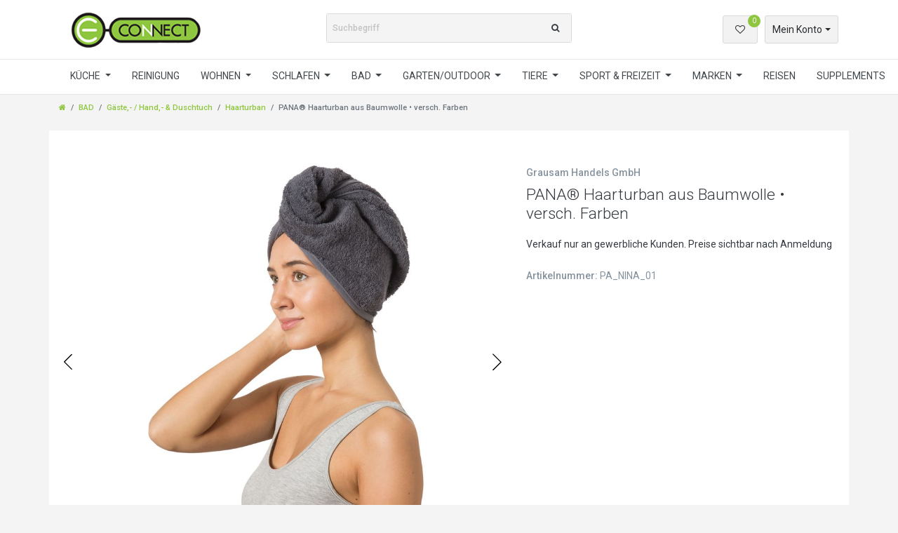

--- FILE ---
content_type: text/html; charset=UTF-8
request_url: https://b2b.e-connect.at/marken/pana/pana-haarturban-aus-baumwolle-mit-knopfverschluss_402688_6946
body_size: 59879
content:





    

<!DOCTYPE html>

<html lang="de" data-framework="vue" prefix="og: http://ogp.me/ns#" class="icons-loading">

<head>
    <script type="text/javascript">
    (function() {
        var _availableConsents = {"necessary.consent":[true,[],null],"necessary.session":[true,[],null],"necessary.csrf":[true,["XSRF-TOKEN"],null],"necessary.shopbooster_cookie":[true,["plenty_cache"],null],"media.googleMaps":[null,[],null],"convenience.languageDetection":[null,[],null]};
        var _allowedCookies = ["plenty_cache","XSRF-TOKEN","plenty-shop-cookie","PluginSetPreview","SID_PLENTY_ADMIN_38964","PreviewCookie"] || [];

        window.ConsentManager = (function() {
            var _consents = (function() {
                var _rawCookie = document.cookie.split(";").filter(function (cookie) {
                    return cookie.trim().indexOf("plenty-shop-cookie=") === 0;
                })[0];

                if (!!_rawCookie) {
                    try {
                        _rawCookie = decodeURIComponent(_rawCookie);
                    } catch (e) {
                        document.cookie = "plenty-shop-cookie= ; expires = Thu, 01 Jan 1970 00:00:00 GMT"
                        return null;
                    }

                    try {
                        return JSON.parse(
                            _rawCookie.trim().substr("plenty-shop-cookie=".length)
                        );
                    } catch (e) {
                        return null;
                    }
                }
                return null;
            })();

            Object.keys(_consents || {}).forEach(function(group) {
                if(typeof _consents[group] === 'object' && _consents[group] !== null)
                {
                    Object.keys(_consents[group] || {}).forEach(function(key) {
                        var groupKey = group + "." + key;
                        if(_consents[group][key] && _availableConsents[groupKey] && _availableConsents[groupKey][1].length) {
                            Array.prototype.push.apply(_allowedCookies, _availableConsents[groupKey][1]);
                        }
                    });
                }
            });

            if(!_consents) {
                Object.keys(_availableConsents || {})
                    .forEach(function(groupKey) {
                        if(_availableConsents[groupKey] && ( _availableConsents[groupKey][0] || _availableConsents[groupKey][2] )) {
                            Array.prototype.push.apply(_allowedCookies, _availableConsents[groupKey][1]);
                        }
                    });
            }

            var _setResponse = function(key, response) {
                _consents = _consents || {};
                if(typeof key === "object" && typeof response === "undefined") {
                    _consents = key;
                    document.dispatchEvent(new CustomEvent("consent-change", {
                        detail: {key: null, value: null, data: key}
                    }));
                    _enableScriptsOnConsent();
                } else {
                    var groupKey = key.split(".")[0];
                    var consentKey = key.split(".")[1];
                    _consents[groupKey] = _consents[groupKey] || {};
                    if(consentKey === "*") {
                        Object.keys(_availableConsents).forEach(function(aKey) {
                            if(aKey.split(".")[0] === groupKey) {
                                _consents[groupKey][aKey.split(".")[1]] = response;
                            }
                        });
                    } else {
                        _consents[groupKey][consentKey] = response;
                    }
                    document.dispatchEvent(new CustomEvent("consent-change", {
                        detail: {key: key, value: response, data: _consents}
                    }));
                    _enableScriptsOnConsent();
                }
                if(!_consents.hasOwnProperty('_id')) {
                    _consents['_id'] = "da49524f20108fa1865374f35d572ed7f7e127ba";
                }

                Object.keys(_availableConsents).forEach(function(key) {
                    if((_availableConsents[key][1] || []).length > 0) {
                        if(_isConsented(key)) {
                            _availableConsents[key][1].forEach(function(cookie) {
                                if(_allowedCookies.indexOf(cookie) < 0) _allowedCookies.push(cookie);
                            });
                        } else {
                            _allowedCookies = _allowedCookies.filter(function(cookie) {
                                return _availableConsents[key][1].indexOf(cookie) < 0;
                            });
                        }
                    }
                });

                document.cookie = "plenty-shop-cookie=" + JSON.stringify(_consents) + "; path=/; secure";
            };
            var _hasResponse = function() {
                return _consents !== null;
            };

            var _expireDate = function() {
                var expireSeconds = 0;
                                const date = new Date();
                date.setSeconds(date.getSeconds() + expireSeconds);
                const offset = date.getTimezoneOffset() / 60;
                date.setHours(date.getHours() - offset)
                return date.toUTCString();
            }
            var _isConsented = function(key) {
                var groupKey = key.split(".")[0];
                var consentKey = key.split(".")[1];

                if (consentKey === "*") {
                    return Object.keys(_availableConsents).some(function (aKey) {
                        var aGroupKey = aKey.split(".")[0];
                        return aGroupKey === groupKey && _isConsented(aKey);
                    });
                } else {
                    if(!_hasResponse()) {
                        return _availableConsents[key][0] || _availableConsents[key][2];
                    }

                    if(_consents.hasOwnProperty(groupKey) && _consents[groupKey].hasOwnProperty(consentKey))
                    {
                        return !!_consents[groupKey][consentKey];
                    }
                    else {
                        if(!!_availableConsents[key])
                        {
                            return _availableConsents[key][0];
                        }

                        console.warn("Cookie has been blocked due to not being registered: " + key);
                        return false;
                    }
                }
            };
            var _getConsents = function() {
                var _result = {};
                Object.keys(_availableConsents).forEach(function(key) {
                    var groupKey = key.split(".")[0];
                    var consentKey = key.split(".")[1];
                    _result[groupKey] = _result[groupKey] || {};
                    if(consentKey !== "*") {
                        _result[groupKey][consentKey] = _isConsented(key);
                    }
                });
                return _result;
            };
            var _isNecessary = function(key) {
                return _availableConsents.hasOwnProperty(key) && _availableConsents[key][0];
            };
            var _enableScriptsOnConsent = function() {
                var elementsToEnable = document.querySelectorAll("script[data-cookie-consent]");
                Array.prototype.slice.call(elementsToEnable).forEach(function(el) {
                    if(el.dataset && el.dataset.cookieConsent && _isConsented(el.dataset.cookieConsent) && el.type !== "application/javascript") {
                        var newScript = document.createElement("script");
                        if(el.src) {
                            newScript.src = el.src;
                        } else {
                            newScript.textContent = el.textContent;
                        }
                        el.parentNode.replaceChild(newScript, el);
                    }
                });
            };
            window.addEventListener("load", _enableScriptsOnConsent);
                        // Cookie proxy
            (function() {
                var _data = {};
                var _splitCookieString = function(cookiesString) {

                    var _allCookies = cookiesString.split(";");
                    var regex = /[^=]+=[^;]*;?((?:expires|path|domain)=[^;]*;)*/gm;
                    var cookies = [];

                    _allCookies.forEach(function(cookie){
                        if(cookie.trim().indexOf("plenty-shop-cookie=") === 0) {
                            var cookieString = decodeURIComponent(cookiesString);
                            var match;
                            while((match = regex.exec(cookieString)) !== null) {
                                if(match.index === match.lastIndex) {
                                    regex.lastIndex++;
                                }
                                cookies.push(match[0]);
                            }
                        } else if(cookie.length) {
                            cookies.push(cookie);
                        }
                    });

                    return cookies;

                };
                var _parseCookies = function (cookiesString) {
                    return _splitCookieString(cookiesString).map(function(cookieString) {
                        return _parseCookie(cookieString);
                    });
                };
                var _parseCookie = function(cookieString) {
                    var cookie = {
                        name: null,
                        value: null,
                        params: {}
                    };
                    var match = /^([^=]+)=([^;]*);*((?:[^;]*;?)*)$/.exec(cookieString.trim());
                    if(match && match[1]) {
                        cookie.name = match[1];
                        cookie.value = match[2];

                        (match[3] || "").split(";").map(function(param) {
                            return /^([^=]+)=([^;]*);?$/.exec(param.trim());
                        }).filter(function(param) {
                            return !!param;
                        }).forEach(function(param) {
                            cookie.params[param[1]] = param[2];
                        });

                        if(cookie.params && !cookie.params.path) {
                            cookie.params.path = "/";
                        }
                    }

                    return cookie;
                };
                var _isAllowed = function(cookieName) {
                    return _allowedCookies.some(function(allowedCookie) {
                        var match = /^\/(.*)\/([gmiy]*)$/.exec(allowedCookie);
                        return (match && match[1] && (new RegExp(match[1], match[2])).test(cookieName))
                            || allowedCookie === cookieName;
                    });
                };
                var _set = function(cookieString) {
                    var cookie = _parseCookie(cookieString);
                                                                    var domainParts = (window.location.host || window.location.hostname).split(".");
                        if(domainParts[0] === "www") {
                            domainParts.shift();
                            cookie.domain = "." + domainParts.join(".");
                        } else {
                            cookie.domain = (window.location.host || window.location.hostname);
                        }
                                        if(cookie && cookie.name) {
                        if(_isAllowed(cookie.name)) {
                            var cookieValue = cookie.value || "";
                            _data[cookie.name] = cookieValue + Object.keys(cookie.params || {}).map(function(paramKey) {
                                                            if(paramKey === "expires") {
                                    return "";
                                }
                                                            return "; " + paramKey.trim() + "=" + cookie.params[paramKey].trim();
                            }).join("");
                        } else {
                            _data[cookie.name] = null;
                            console.warn("Cookie has been blocked due to privacy settings: " + cookie.name);
                        }
                        _update();
                    }
                };
                var _get = function() {
                    return Object.keys(_data).filter(function (key) {
                        return !!_data[key];
                    }).map(function (key) {
                        return key + "=" + (_data[key].split(";")[0]);
                    }).join("; ");
                };
                var _update = function() {
                    delete document.cookie;
                    var cookies = _parseCookies(document.cookie);
                    Object.keys(_data).forEach(function(key) {
                        if(!_data[key]) {
                            // unset cookie
                            var domains = (window.location.host || window.location.hostname).split(".");
                            while(domains.length > 1) {
                                document.cookie = key + "=; path=/; expires=Thu, 01 Jan 1970 00:00:01 GMT; domain="+domains.join(".");
                                document.cookie = key + "=; path=/; expires=Thu, 01 Jan 1970 00:00:01 GMT; domain=."+domains.join(".");
                                domains.shift();
                            }
                            document.cookie = key + "=; path=/; expires=Thu, 01 Jan 1970 00:00:01 GMT;";
                            delete _data[key];
                        } else {
                            var existingCookie = cookies.find(function(cookie) { return cookie.name === key; });
                            var parsedData = _parseCookie(key + "=" + _data[key]);
                            if(!existingCookie || existingCookie.value !== parsedData.value) {
                                document.cookie = key + "=" + _data[key];
                            } else {
                                // console.log('No changes to cookie: ' + key);
                            }
                        }
                    });

                    if(!document.__defineGetter__) {
                        Object.defineProperty(document, 'cookie', {
                            get: _get,
                            set: _set
                        });
                    } else {
                        document.__defineGetter__('cookie', _get);
                        document.__defineSetter__('cookie', _set);
                    }
                };

                _splitCookieString(document.cookie).forEach(function(cookie)
                {
                    _set(cookie);
                });

                _update();
            })();
            
            return {
                setResponse: _setResponse,
                hasResponse: _hasResponse,
                isConsented: _isConsented,
                getConsents: _getConsents,
                isNecessary: _isNecessary
            };
        })();
    })();
</script>


    
<meta charset="utf-8">
<meta http-equiv="X-UA-Compatible" content="IE=edge">
<meta name="viewport" content="width=device-width, initial-scale=1">
<meta name="generator" content="plentymarkets" />

<link rel="icon" type="img/ico" href="https://cdn02.plentymarkets.com/85mjcv623mb3/frontend/logos/e-connect_Logo_Favicon_frei_01.png">
    
            <link rel="canonical" href="https://b2b.e-connect.at/marken/pana/pana-haarturban-aus-baumwolle-mit-knopfverschluss_402688">
    
            <link rel="alternate" hreflang="x-default" href="https://b2b.e-connect.at/marken/pana/pana-haarturban-aus-baumwolle-mit-knopfverschluss_402688_6946"/>
            <link rel="alternate" hreflang="de" href="https://b2b.e-connect.at/marken/pana/pana-haarturban-aus-baumwolle-mit-knopfverschluss_402688_6946"/>
    
<style data-font="Custom-Font">
    
                
        .icons-loading .fa { visibility: hidden !important; }
</style>

<link rel="preload" href="https://cdn02.plentymarkets.com/85mjcv623mb3/plugin/37/ceres/css/ceres-icons.css" as="style" onload="this.onload=null;this.rel='stylesheet';">
<noscript><link rel="stylesheet" href="https://cdn02.plentymarkets.com/85mjcv623mb3/plugin/37/ceres/css/ceres-icons.css"></noscript>

    
<link rel="preload" as="style" href="https://cdn02.plentymarkets.com/85mjcv623mb3/plugin/37/econnect/css/ceres-base.css?v=b9f915c1ebeb9213a5196e2fc6375c4379805c78">
    <link rel="stylesheet" href="https://cdn02.plentymarkets.com/85mjcv623mb3/plugin/37/econnect/css/ceres-base.css?v=b9f915c1ebeb9213a5196e2fc6375c4379805c78">


<script type="application/javascript">
    /*! loadCSS. [c]2017 Filament Group, Inc. MIT License */
    /* This file is meant as a standalone workflow for
    - testing support for link[rel=preload]
    - enabling async CSS loading in browsers that do not support rel=preload
    - applying rel preload css once loaded, whether supported or not.
    */
    (function( w ){
        "use strict";
        // rel=preload support test
        if( !w.loadCSS ){
            w.loadCSS = function(){};
        }
        // define on the loadCSS obj
        var rp = loadCSS.relpreload = {};
        // rel=preload feature support test
        // runs once and returns a function for compat purposes
        rp.support = (function(){
            var ret;
            try {
                ret = w.document.createElement( "link" ).relList.supports( "preload" );
            } catch (e) {
                ret = false;
            }
            return function(){
                return ret;
            };
        })();

        // if preload isn't supported, get an asynchronous load by using a non-matching media attribute
        // then change that media back to its intended value on load
        rp.bindMediaToggle = function( link ){
            // remember existing media attr for ultimate state, or default to 'all'
            var finalMedia = link.media || "all";

            function enableStylesheet(){
                // unbind listeners
                if( link.addEventListener ){
                    link.removeEventListener( "load", enableStylesheet );
                } else if( link.attachEvent ){
                    link.detachEvent( "onload", enableStylesheet );
                }
                link.setAttribute( "onload", null );
                link.media = finalMedia;
            }

            // bind load handlers to enable media
            if( link.addEventListener ){
                link.addEventListener( "load", enableStylesheet );
            } else if( link.attachEvent ){
                link.attachEvent( "onload", enableStylesheet );
            }

            // Set rel and non-applicable media type to start an async request
            // note: timeout allows this to happen async to let rendering continue in IE
            setTimeout(function(){
                link.rel = "stylesheet";
                link.media = "only x";
            });
            // also enable media after 3 seconds,
            // which will catch very old browsers (android 2.x, old firefox) that don't support onload on link
            setTimeout( enableStylesheet, 3000 );
        };

        // loop through link elements in DOM
        rp.poly = function(){
            // double check this to prevent external calls from running
            if( rp.support() ){
                return;
            }
            var links = w.document.getElementsByTagName( "link" );
            for( var i = 0; i < links.length; i++ ){
                var link = links[ i ];
                // qualify links to those with rel=preload and as=style attrs
                if( link.rel === "preload" && link.getAttribute( "as" ) === "style" && !link.getAttribute( "data-loadcss" ) ){
                    // prevent rerunning on link
                    link.setAttribute( "data-loadcss", true );
                    // bind listeners to toggle media back
                    rp.bindMediaToggle( link );
                }
            }
        };

        // if unsupported, run the polyfill
        if( !rp.support() ){
            // run once at least
            rp.poly();

            // rerun poly on an interval until onload
            var run = w.setInterval( rp.poly, 500 );
            if( w.addEventListener ){
                w.addEventListener( "load", function(){
                    rp.poly();
                    w.clearInterval( run );
                } );
            } else if( w.attachEvent ){
                w.attachEvent( "onload", function(){
                    rp.poly();
                    w.clearInterval( run );
                } );
            }
        }


        // commonjs
        if( typeof exports !== "undefined" ){
            exports.loadCSS = loadCSS;
        }
        else {
            w.loadCSS = loadCSS;
        }
    }( typeof global !== "undefined" ? global : this ) );

    (function() {
        var checkIconFont = function() {
            if(!document.fonts || document.fonts.check("1em FontAwesome")) {
                document.documentElement.classList.remove('icons-loading');
            }
        };

        if(document.fonts) {
            document.fonts.addEventListener("loadingdone", checkIconFont);
            window.addEventListener("load", checkIconFont);
        }
        checkIconFont();
    })();
</script>


                    

<!-- Extend the existing style with a template -->
                    



    
    
                    

    
    
    
    
    

    

<meta name="robots" content="ALL">
    <meta name="keywords" content="Turban Handtuch Haare Duschhaube Damen trockenhauben für haare handtücher schnelltrocknend handtuchturban mit knopf hair towel Handtuch weich haartücher damen zum binden microfaser-haarturban haartuch-damen haarturban-handtuch-baumwolle mit knopf">
<meta property="og:title" content="PANA® Haarturban aus Baumwolle • versch. Farben | e-connect B2B-Shop"/>
<meta property="og:type" content="article"/>
<meta property="og:url" content="https://b2b.e-connect.at/marken/pana/pana-haarturban-aus-baumwolle-mit-knopfverschluss_402688_6946"/>
<meta property="og:image" content="https://cdn02.plentymarkets.com/85mjcv623mb3/item/images/402688/full/Container3.jpg"/>

<script type="application/ld+json">
            {
                "@context"      : "http://schema.org/",
                "@type"         : "Product",
                "@id"           : "6946",
                "name"          : "PANA® Haarturban aus Baumwolle • versch. Farben",
                "category"      : "Haarturban",
                "releaseDate"   : "",
                "image"         : "https://cdn02.plentymarkets.com/85mjcv623mb3/item/images/402688/preview/Container3.jpg",
                "identifier"    : "6946",
                "description"   : "PANA Nina - Haarturban aus 100% Baumwolle mit Knopfverschluss ... in 2 verschiedenen Farben Dieser praktische Haarturban ist ideal geeignet für lange Haare. Er eignet sich perfekt, um die Haare zu trocknen, die Haare beim Duschen vor unfreiwilligem Nasswerden zu schützen oder eine Haarkur einwirken zu lassen. Farben: Grau / Weiß Größe: 70 x 26 cm Material: 100% Baumwolle Flächengewicht: 360 gr/m² Pflegehinweise: Waschen bei 60° und geeignet für den Trockner; Bitte nicht bleichen, bügeln oder chemisch reinigen",
                "disambiguatingDescription" : "",
                "manufacturer"  : {
                    "@type"         : "Organization",
                    "name"          : "Grausam Handels GmbH"
                },
                "sku"           : "6946",
                "offers": {
                    "@type"         : "Offer",
                    "priceCurrency" : "EUR",
                    "price"         : "16.45",
                    "url"           : "https://b2b.e-connect.at/marken/pana/pana-haarturban-aus-baumwolle-mit-knopfverschluss_402688_6946/",
                    "availability"  : "",
                    "itemCondition" : "Neu"
                },
                "depth": {
                    "@type"         : "QuantitativeValue",
                    "value"         : "260"
                },
                "width": {
                    "@type"         : "QuantitativeValue",
                    "value"         : "290"
                },
                "height": {
                    "@type"         : "QuantitativeValue",
                    "value"         : "20"
                },
                "weight": {
                    "@type"         : "QuantitativeValue",
                    "value"         : "140"
                }
            }
        </script>

<title>PANA® Haarturban aus Baumwolle • versch. Farben | e-connect B2B-Shop</title>

    
                                    
    </head>

<body class="page-singleitem item-402688 variation-6946   b2b-hidden">

                    

<div id="vue-app" data-server-rendered="true" class="app"><div template="#vue-notifications" class="notification-wrapper"></div> <header id="page-header"><div class="container-max"><div class="row flex-row-reverse position-relative"><div id="page-header-parent" data-header-offset class="col-12 header-container"><div class="dia-header header-fw  unfixed"><div class="dia-shop-nav"><div class="dia-shop-nav__container container"><div class="dia-shop-nav__row"><div class="col-12 col-md-3 col-lg-4 order-0"><a href="/" class="dia-shop-nav__logo-link"><img alt="e-connect B2B-Shop" src="https://cdn02.plentymarkets.com/85mjcv623mb3/frontend/e-connect.png" class="dia-shop-nav__logo img-fluid"></a></div> <div class="col-12 col-md-4 col-lg-4 dia-shop-nav__search d-lg-block order-3 order-md-2"><div id="searchBox" class="cmp cmp-search-box collapse"><div class="header-search__form"><div class="input-group"><input type="search" placeholder="Suchbegriff" aria-label="Suchbegriff" value="" class="header-search__input form-control"> <div class="input-group-append"><button type="submit" aria-label="Suche" class="btn header-search__btn"><i aria-hidden="true" class="fa fa-search"></i></button></div> <!----></div></div></div></div> <div class="col-12 col-md-5 col-lg-4 order-2 order-md-3"><ul class="dia-controls-list"><li class="dia-controls-list__item--m-menu"><button type="button" class="dia-controls-list__item menu-navbar__toggle d-lg-none"><svg xmlns="http://www.w3.org/2000/svg" width="20" height="20" viewBox="0 0 24 24" fill="none" stroke="#ffffff" stroke-width="2" stroke-linecap="round" stroke-linejoin="round"><line x1="3" y1="12" x2="21" y2="12"></line> <line x1="3" y1="6" x2="21" y2="6"></line> <line x1="3" y1="18" x2="21" y2="18"></line></svg></button></li> <li class="dia-controls-list__item dia-controls-list__item--search control-search"><a data-toggle="collapse" href="#searchBox" aria-expanded="false" aria-controls="searchBox" data-parent="#controlsList" aria-label="Suche" class="anicon anicon-search-xcross nav-link"><span aria-hidden="true" class="anicon-search-item"></span></a></li> <li class="dia-controls-list__item dia-controls-list__item--wish"><a href="/wish-list" rel="nofollow" aria-label="Wunschliste"><span class="badge-right">0</span> <i aria-hidden="true" class="fa fa-heart-o"></i></a></li> <li class="dia-controls-list__item dia-controls-list__item--login"><!----></li> <li class="dia-controls-list__item dia-controls-list__item--basket"><a href="#" class="toggle-basket-preview"><i waiting-class="fa fa-refresh fa-spin" aria-hidden="true" class="fa fa-shopping-cart"></i> <span>0,00 EUR</span></a> <!----></li></ul></div></div></div></div> <nav class="dia-navbar__wrapper"><div class="dia-navbar__container container-max"><ul class="dia-navbar"><li class="header-navbar__item nav-item dropdown header-nav__megamenu                    "><a href="/kueche" class="nav-link dropdown-toggle">
                        KÜCHE
                    </a> <ul class="megamenu"><li class="megamenu__wrap"><ul class="nav flex-column megamenu__wrap-list"><li class="nav-item megamenu__item megamenu__item--level1 "><a href="/kueche/abtropfmatte" class="nav-link megamenu__link megamenu__link--level1 ">
                        Abtropfmatte
                    </a></li></ul></li> <li class="megamenu__wrap"><ul class="nav flex-column megamenu__wrap-list"><li class="nav-item megamenu__item megamenu__item--level1 "><a href="/kueche/geschirrabtropf-set" class="nav-link megamenu__link megamenu__link--level1 ">
                        Geschirrabtropf Set
                    </a></li></ul></li> <li class="megamenu__wrap"><ul class="nav flex-column megamenu__wrap-list"><li class="nav-item megamenu__item megamenu__item--level1 "><a href="/kueche/geschirrtuecher" class="nav-link megamenu__link megamenu__link--level1 ">
                        Geschirrtücher
                    </a></li></ul></li> <li class="megamenu__wrap"><ul class="nav flex-column megamenu__wrap-list"><li class="nav-item megamenu__item megamenu__item--level1 "><a href="/kueche/kuechenlaeufer" class="nav-link megamenu__link megamenu__link--level1 ">
                        Küchenläufer
                    </a></li></ul></li></ul></li> <li class="header-navbar__item nav-item "><a href="/reinigung" class="nav-link header-navbar__link ">
                        REINIGUNG
                    </a></li> <li class="header-navbar__item nav-item dropdown header-nav__megamenu                    "><a href="/wohnen" class="nav-link dropdown-toggle">
                        WOHNEN
                    </a> <ul class="megamenu"><li class="megamenu__wrap"><ul class="nav flex-column megamenu__wrap-list"><li class="nav-item megamenu__item megamenu__item--level1 "><a href="/wohnen/fussmatten-stufenmatten" class="nav-link megamenu__link megamenu__link--level1 ">
                        Fußmatten &amp; Stufenmatten
                    </a></li> <li class="nav-item megamenu__item megamenu__item--level2 "><a href="/wohnen/fussmatten-stufenmatten/stufenmatten" class="nav-link megamenu__link megamenu__link--level2 ">
                        Stufenmatten
                    </a></li> <li class="nav-item megamenu__item megamenu__item--level2 "><a href="/wohnen/fussmatten-stufenmatten/tuermatten-schmutzfangmatten" class="nav-link megamenu__link megamenu__link--level2 ">
                        Türmatten / Schmutzfangmatten
                    </a></li></ul></li> <li class="megamenu__wrap"><ul class="nav flex-column megamenu__wrap-list"><li class="nav-item megamenu__item megamenu__item--level1 "><a href="/wohnen/gaestepantoffeln" class="nav-link megamenu__link megamenu__link--level1 ">
                        Gästepantoffeln
                    </a></li></ul></li> <li class="megamenu__wrap"><ul class="nav flex-column megamenu__wrap-list"><li class="nav-item megamenu__item megamenu__item--level1 "><a href="/wohnen/kissen" class="nav-link megamenu__link megamenu__link--level1 ">
                        Kissen
                    </a></li> <li class="nav-item megamenu__item megamenu__item--level2 "><a href="/wohnen/kissen/kissenfuellung" class="nav-link megamenu__link megamenu__link--level2 ">
                        Kissenfüllung
                    </a></li> <li class="nav-item megamenu__item megamenu__item--level2 "><a href="/wohnen/kissen/kissenhuellen" class="nav-link megamenu__link megamenu__link--level2 ">
                        Kissenhüllen
                    </a></li></ul></li> <li class="megamenu__wrap"><ul class="nav flex-column megamenu__wrap-list"><li class="nav-item megamenu__item megamenu__item--level1 "><a href="/wohnen/stuhlhussen" class="nav-link megamenu__link megamenu__link--level1 ">
                        Stuhlhussen
                    </a></li></ul></li> <li class="megamenu__wrap"><ul class="nav flex-column megamenu__wrap-list"><li class="nav-item megamenu__item megamenu__item--level1 "><a href="/wohnen/wohnteppiche" class="nav-link megamenu__link megamenu__link--level1 ">
                        Teppiche
                    </a></li> <li class="nav-item megamenu__item megamenu__item--level2 "><a href="/wohnen/wohnteppiche/anti-rutschunterlagen" class="nav-link megamenu__link megamenu__link--level2 ">
                        Anti-Rutschunterlagen
                    </a></li> <li class="nav-item megamenu__item megamenu__item--level2 "><a href="/wohnen/wohnteppiche/teppiche-vorleger" class="nav-link megamenu__link megamenu__link--level2 ">
                        Teppiche &amp; Vorleger
                    </a></li></ul></li> <li class="megamenu__wrap"><ul class="nav flex-column megamenu__wrap-list"><li class="nav-item megamenu__item megamenu__item--level1 "><a href="/wohnen/vorhaenge" class="nav-link megamenu__link megamenu__link--level1 ">
                        Vorhänge &amp; Sonnenschutz
                    </a></li> <li class="nav-item megamenu__item megamenu__item--level2 "><a href="/wohnen/vorhaenge/insektenschutz" class="nav-link megamenu__link megamenu__link--level2 ">
                        Insektenschutz
                    </a></li> <li class="nav-item megamenu__item megamenu__item--level2 "><a href="/wohnen/vorhaenge/tuervorhang" class="nav-link megamenu__link megamenu__link--level2 ">
                        Türvorhang
                    </a></li> <li class="nav-item megamenu__item megamenu__item--level2 "><a href="/wohnen/vorhaenge/vorhaenge-gardinen" class="nav-link megamenu__link megamenu__link--level2 ">
                        Vorhänge &amp; Gardinen
                    </a></li></ul></li> <li class="megamenu__wrap"><ul class="nav flex-column megamenu__wrap-list"><li class="nav-item megamenu__item megamenu__item--level1 "><a href="/wohnen/wohn-und-tv-decken" class="nav-link megamenu__link megamenu__link--level1 ">
                        Wohn- und TV-Decken
                    </a></li> <li class="nav-item megamenu__item megamenu__item--level2 "><a href="/wohnen/wohn-und-tv-decken/kinder-babydecken" class="nav-link megamenu__link megamenu__link--level2 ">
                        Kinder,- / Babydecken
                    </a></li> <li class="nav-item megamenu__item megamenu__item--level2 "><a href="/wohnen/wohn-und-tv-decken/decken" class="nav-link megamenu__link megamenu__link--level2 ">
                        Wohndecken
                    </a></li> <li class="nav-item megamenu__item megamenu__item--level3 "><a href="/wohnen/wohn-und-tv-decken/decken/wohn-kuscheldecken" class="nav-link megamenu__link megamenu__link--level3 ">
                        Baumwolle
                    </a></li> <li class="nav-item megamenu__item megamenu__item--level3 "><a href="/wohnen/wohn-und-tv-decken/decken/tagesdecken" class="nav-link megamenu__link megamenu__link--level3 ">
                        Microfaser
                    </a></li> <li class="nav-item megamenu__item megamenu__item--level3 "><a href="/wohnen/wohn-und-tv-decken/decken/heizdecken" class="nav-link megamenu__link megamenu__link--level3 ">
                        Mischgewebe
                    </a></li> <li class="nav-item megamenu__item megamenu__item--level3 "><a href="/wohnen/wohn-und-tv-decken/decken/tv-decken" class="nav-link megamenu__link megamenu__link--level3 ">
                        TV Decken
                    </a></li></ul></li></ul></li> <li class="header-navbar__item nav-item dropdown header-nav__megamenu                    "><a href="/schlafen" class="nav-link dropdown-toggle">
                        SCHLAFEN
                    </a> <ul class="megamenu"><li class="megamenu__wrap"><ul class="nav flex-column megamenu__wrap-list"><li class="nav-item megamenu__item megamenu__item--level1 "><a href="/schlafen/bettwaesche-sets" class="nav-link megamenu__link megamenu__link--level1 ">
                        Bettwäsche &amp; Sets
                    </a></li> <li class="nav-item megamenu__item megamenu__item--level2 "><a href="/schlafen/bettwaesche-sets/bettensets" class="nav-link megamenu__link megamenu__link--level2 ">
                        Bettensets
                    </a></li> <li class="nav-item megamenu__item megamenu__item--level2 "><a href="/schlafen/bettwaesche-sets/bettwaesche" class="nav-link megamenu__link megamenu__link--level2 ">
                        Bettwäsche
                    </a></li> <li class="nav-item megamenu__item megamenu__item--level3 "><a href="/schlafen/bettwaesche-sets/bettwaesche/baumwolle" class="nav-link megamenu__link megamenu__link--level3 ">
                        Baumwolle
                    </a></li> <li class="nav-item megamenu__item megamenu__item--level3 "><a href="/schlafen/bettwaesche-sets/bettwaesche/microfaser" class="nav-link megamenu__link megamenu__link--level3 ">
                        Microfaser
                    </a></li> <li class="nav-item megamenu__item megamenu__item--level2 "><a href="/schlafen/bettwaesche-sets/kinder-bettwaesche" class="nav-link megamenu__link megamenu__link--level2 ">
                        Kinder Bettwäsche
                    </a></li> <li class="nav-item megamenu__item megamenu__item--level3 "><a href="/schlafen/bettwaesche-sets/kinder-bettwaesche/baumwolle" class="nav-link megamenu__link megamenu__link--level3 ">
                        Baumwolle
                    </a></li> <li class="nav-item megamenu__item megamenu__item--level2 "><a href="/schlafen/bettwaesche-sets/kinderleintuecher-kinder-spannbettlaken" class="nav-link megamenu__link megamenu__link--level2 ">
                        Kinderleintücher / Kinder Spannbettlaken
                    </a></li> <li class="nav-item megamenu__item megamenu__item--level3 "><a href="/schlafen/bettwaesche-sets/kinderleintuecher-kinder-spannbettlaken/baumwolle" class="nav-link megamenu__link megamenu__link--level3 ">
                        Baumwolle
                    </a></li> <li class="nav-item megamenu__item megamenu__item--level2 "><a href="/schlafen/bettwaesche-sets/matratzen" class="nav-link megamenu__link megamenu__link--level2 ">
                        Leintücher / Spannbettlaken
                    </a></li> <li class="nav-item megamenu__item megamenu__item--level3 "><a href="/schlafen/bettwaesche-sets/matratzen/baumwolle" class="nav-link megamenu__link megamenu__link--level3 ">
                        Baumwolle
                    </a></li></ul></li> <li class="megamenu__wrap"><ul class="nav flex-column megamenu__wrap-list"><li class="nav-item megamenu__item megamenu__item--level1 "><a href="/schlafen/decken" class="nav-link megamenu__link megamenu__link--level1 ">
                        Decken
                    </a></li> <li class="nav-item megamenu__item megamenu__item--level2 "><a href="/schlafen/decken/bettdecken" class="nav-link megamenu__link megamenu__link--level2 ">
                        Bettdecken
                    </a></li> <li class="nav-item megamenu__item megamenu__item--level2 "><a href="/schlafen/decken/heizdecken" class="nav-link megamenu__link megamenu__link--level2 ">
                        Heizdecken
                    </a></li></ul></li> <li class="megamenu__wrap"><ul class="nav flex-column megamenu__wrap-list"><li class="nav-item megamenu__item megamenu__item--level1 "><a href="/schlafen/kissen" class="nav-link megamenu__link megamenu__link--level1 ">
                        Kissen
                    </a></li> <li class="nav-item megamenu__item megamenu__item--level2 "><a href="/schlafen/kissen/kopfkissen" class="nav-link megamenu__link megamenu__link--level2 ">
                        Kopfkissen
                    </a></li> <li class="nav-item megamenu__item megamenu__item--level2 "><a href="/schlafen/kissen/seitenschlaeferkissen" class="nav-link megamenu__link megamenu__link--level2 ">
                        Seitenschläferkissen
                    </a></li></ul></li> <li class="megamenu__wrap"><ul class="nav flex-column megamenu__wrap-list"><li class="nav-item megamenu__item megamenu__item--level1 "><a href="/schlafen/matratzenschutz" class="nav-link megamenu__link megamenu__link--level1 ">
                        Matratzenschutz
                    </a></li> <li class="nav-item megamenu__item megamenu__item--level2 "><a href="/schlafen/matratzenschutz/matratzenauflagen" class="nav-link megamenu__link megamenu__link--level2 ">
                        Matratzenauflagen &amp; - zubehör
                    </a></li></ul></li></ul></li> <li class="header-navbar__item nav-item dropdown header-nav__megamenu                    "><a href="/bad" class="nav-link dropdown-toggle">
                        BAD
                    </a> <ul class="megamenu"><li class="megamenu__wrap"><ul class="nav flex-column megamenu__wrap-list"><li class="nav-item megamenu__item megamenu__item--level1 "><a href="/bad/bad-zubehoer" class="nav-link megamenu__link megamenu__link--level1 ">
                        Bad-Zubehör
                    </a></li> <li class="nav-item megamenu__item megamenu__item--level2 "><a href="/bad/bad-zubehoer/waeschekoerbe" class="nav-link megamenu__link megamenu__link--level2 ">
                        Wäschekörbe
                    </a></li></ul></li> <li class="megamenu__wrap"><ul class="nav flex-column megamenu__wrap-list"><li class="nav-item megamenu__item megamenu__item--level1 "><a href="/bad/bademantel" class="nav-link megamenu__link megamenu__link--level1 ">
                        Bademantel
                    </a></li> <li class="nav-item megamenu__item megamenu__item--level2 "><a href="/bad/bademantel/baumwolle" class="nav-link megamenu__link megamenu__link--level2 ">
                        Baumwolle
                    </a></li></ul></li> <li class="megamenu__wrap"><ul class="nav flex-column megamenu__wrap-list"><li class="nav-item megamenu__item megamenu__item--level1 "><a href="/bad/badematten" class="nav-link megamenu__link megamenu__link--level1 ">
                        Badematten
                    </a></li> <li class="nav-item megamenu__item megamenu__item--level2 "><a href="/bad/badematten/polyester-badematten" class="nav-link megamenu__link megamenu__link--level2 ">
                        Baumwolle
                    </a></li> <li class="nav-item megamenu__item megamenu__item--level2 "><a href="/bad/badematten/holz-bambus-badematten" class="nav-link megamenu__link megamenu__link--level2 ">
                        Holz / Bambus
                    </a></li> <li class="nav-item megamenu__item megamenu__item--level2 "><a href="/bad/badematten/microfaser-badematten" class="nav-link megamenu__link megamenu__link--level2 ">
                        Microfaser
                    </a></li> <li class="nav-item megamenu__item megamenu__item--level2 "><a href="/bad/badematten/viskoelastisch" class="nav-link megamenu__link megamenu__link--level2 ">
                        Viskoelastisch
                    </a></li></ul></li> <li class="megamenu__wrap"><ul class="nav flex-column megamenu__wrap-list"><li class="nav-item megamenu__item megamenu__item--level1 "><a href="/bad/badewannenkissen" class="nav-link megamenu__link megamenu__link--level1 ">
                        Badewannenkissen
                    </a></li></ul></li> <li class="megamenu__wrap"><ul class="nav flex-column megamenu__wrap-list"><li class="nav-item megamenu__item megamenu__item--level1 "><a href="/bad/zubehoer" class="nav-link megamenu__link megamenu__link--level1 ">
                        Duschvorhang
                    </a></li> <li class="nav-item megamenu__item megamenu__item--level2 "><a href="/bad/zubehoer/bedruckt" class="nav-link megamenu__link megamenu__link--level2 ">
                        Bedruckt
                    </a></li> <li class="nav-item megamenu__item megamenu__item--level2 "><a href="/bad/zubehoer/uni" class="nav-link megamenu__link megamenu__link--level2 ">
                        Uni
                    </a></li></ul></li> <li class="megamenu__wrap"><ul class="nav flex-column megamenu__wrap-list"><li class="nav-item megamenu__item megamenu__item--level1 "><a href="/bad/handtuch" class="nav-link megamenu__link megamenu__link--level1 ">
                        Gäste,- / Hand,- &amp; Duschtuch
                    </a></li> <li class="nav-item megamenu__item megamenu__item--level2 "><a href="/bad/handtuch/baumwoll-frottier-ware" class="nav-link megamenu__link megamenu__link--level2 ">
                        Baumwolle
                    </a></li> <li class="nav-item megamenu__item megamenu__item--level2 "><a href="/bad/handtuch/haarturban" class="nav-link megamenu__link megamenu__link--level2 ">
                        Haarturban
                    </a></li></ul></li> <li class="megamenu__wrap"><ul class="nav flex-column megamenu__wrap-list"><li class="nav-item megamenu__item megamenu__item--level1 "><a href="/bad/strandtuecher" class="nav-link megamenu__link megamenu__link--level1 ">
                        Strandtücher
                    </a></li></ul></li></ul></li> <li class="header-navbar__item nav-item dropdown header-nav__megamenu                    "><a href="/garten" class="nav-link dropdown-toggle">
                        GARTEN/OUTDOOR
                    </a> <ul class="megamenu"><li class="megamenu__wrap"><ul class="nav flex-column megamenu__wrap-list"><li class="nav-item megamenu__item megamenu__item--level1 "><a href="/garten/gartenmoebel" class="nav-link megamenu__link megamenu__link--level1 ">
                        Garten,- / Balkonmöbel
                    </a></li></ul></li> <li class="megamenu__wrap"><ul class="nav flex-column megamenu__wrap-list"><li class="nav-item megamenu__item megamenu__item--level1 "><a href="/garten/outdoor-textilien" class="nav-link megamenu__link megamenu__link--level1 ">
                        Gartenzubehör
                    </a></li> <li class="nav-item megamenu__item megamenu__item--level2 "><a href="/garten/outdoor-textilien/tischdecken" class="nav-link megamenu__link megamenu__link--level2 ">
                        Tischdecken
                    </a></li></ul></li> <li class="megamenu__wrap"><ul class="nav flex-column megamenu__wrap-list"><li class="nav-item megamenu__item megamenu__item--level1 "><a href="/garten/polster" class="nav-link megamenu__link megamenu__link--level1 ">
                        Polster
                    </a></li> <li class="nav-item megamenu__item megamenu__item--level2 "><a href="/garten/polster/liegenauflagen" class="nav-link megamenu__link megamenu__link--level2 ">
                        Liegenauflagen
                    </a></li></ul></li> <li class="megamenu__wrap"><ul class="nav flex-column megamenu__wrap-list"><li class="nav-item megamenu__item megamenu__item--level1 "><a href="/garten/sonnensegel" class="nav-link megamenu__link megamenu__link--level1 ">
                        Sonnenschutz &amp; Sichtschutz
                    </a></li></ul></li></ul></li> <li class="header-navbar__item nav-item dropdown header-nav__megamenu                    "><a href="/tiere" class="nav-link dropdown-toggle">
                        TIERE
                    </a> <ul class="megamenu"><li class="megamenu__wrap"><ul class="nav flex-column megamenu__wrap-list"><li class="nav-item megamenu__item megamenu__item--level1 "><a href="/tiere/hund" class="nav-link megamenu__link megamenu__link--level1 ">
                        Hund
                    </a></li> <li class="nav-item megamenu__item megamenu__item--level2 "><a href="/tiere/hund/hundeschlafplaetze" class="nav-link megamenu__link megamenu__link--level2 ">
                        Hundeschlaf- &amp; Liegeplätze
                    </a></li> <li class="nav-item megamenu__item megamenu__item--level3 "><a href="/tiere/hund/hundeschlafplaetze/hundebetten" class="nav-link megamenu__link megamenu__link--level3 ">
                        Hundebetten
                    </a></li> <li class="nav-item megamenu__item megamenu__item--level3 "><a href="/tiere/hund/hundeschlafplaetze/hundedecken" class="nav-link megamenu__link megamenu__link--level3 ">
                        Hundedecken
                    </a></li> <li class="nav-item megamenu__item megamenu__item--level3 "><a href="/tiere/hund/hundeschlafplaetze/heimtiermatten" class="nav-link megamenu__link megamenu__link--level3 ">
                        Hundematten
                    </a></li> <li class="nav-item megamenu__item megamenu__item--level2 "><a href="/tiere/hund/hundespielzeug" class="nav-link megamenu__link megamenu__link--level2 ">
                        Hundespielzeug
                    </a></li> <li class="nav-item megamenu__item megamenu__item--level2 "><a href="/tiere/hund/hundezubehoer" class="nav-link megamenu__link megamenu__link--level2 ">
                        Hundezubehör
                    </a></li> <li class="nav-item megamenu__item megamenu__item--level3 "><a href="/tiere/hund/hundezubehoer/futternapfunterlage" class="nav-link megamenu__link megamenu__link--level3 ">
                        Futternapfunterlage
                    </a></li> <li class="nav-item megamenu__item megamenu__item--level2 "><a href="/tiere/hund/hygiene-pflege" class="nav-link megamenu__link megamenu__link--level2 ">
                        Hygiene &amp; Pflege
                    </a></li> <li class="nav-item megamenu__item megamenu__item--level3 "><a href="/tiere/hund/hygiene-pflege/hundehandtuch" class="nav-link megamenu__link megamenu__link--level3 ">
                        Hundehandtuch
                    </a></li> <li class="nav-item megamenu__item megamenu__item--level3 "><a href="/tiere/hund/hygiene-pflege/zubehoer" class="nav-link megamenu__link megamenu__link--level3 ">
                        Hundereinigung
                    </a></li> <li class="nav-item megamenu__item megamenu__item--level2 "><a href="/tiere/hund/transport-sicherheit" class="nav-link megamenu__link megamenu__link--level2 ">
                        Transport &amp; Sicherheit
                    </a></li> <li class="nav-item megamenu__item megamenu__item--level3 "><a href="/tiere/hund/transport-sicherheit/autozubehoer" class="nav-link megamenu__link megamenu__link--level3 ">
                        Hunde Autozubehör
                    </a></li> <li class="nav-item megamenu__item megamenu__item--level3 "><a href="/tiere/hund/transport-sicherheit/reisedecke" class="nav-link megamenu__link megamenu__link--level3 ">
                        Reisedecke
                    </a></li> <li class="nav-item megamenu__item megamenu__item--level3 "><a href="/tiere/hund/transport-sicherheit/reisenaepfe" class="nav-link megamenu__link megamenu__link--level3 ">
                        Reisenäpfe
                    </a></li> <li class="nav-item megamenu__item megamenu__item--level3 "><a href="/tiere/hund/transport-sicherheit/transportboxen-kaefige" class="nav-link megamenu__link megamenu__link--level3 ">
                        Transportboxen &amp; -käfige
                    </a></li></ul></li> <li class="megamenu__wrap"><ul class="nav flex-column megamenu__wrap-list"><li class="nav-item megamenu__item megamenu__item--level1 "><a href="/tiere/katze" class="nav-link megamenu__link megamenu__link--level1 ">
                        Katze
                    </a></li> <li class="nav-item megamenu__item megamenu__item--level2 "><a href="/tiere/katze/katzendecken-katzenmatten" class="nav-link megamenu__link megamenu__link--level2 ">
                        Katzendecken &amp; Katzenmatten
                    </a></li> <li class="nav-item megamenu__item megamenu__item--level2 "><a href="/tiere/katze/katzenmoebel" class="nav-link megamenu__link megamenu__link--level2 ">
                        Katzenmöbel
                    </a></li> <li class="nav-item megamenu__item megamenu__item--level3 "><a href="/tiere/katze/katzenmoebel/katzenbetten-katzensofas" class="nav-link megamenu__link megamenu__link--level3 ">
                        Katzenbetten &amp; Katzensofas
                    </a></li> <li class="nav-item megamenu__item megamenu__item--level3 "><a href="/tiere/katze/katzenmoebel/kratzbaum" class="nav-link megamenu__link megamenu__link--level3 ">
                        Kratzbaum
                    </a></li> <li class="nav-item megamenu__item megamenu__item--level2 "><a href="/tiere/katze/katzenzubehoer" class="nav-link megamenu__link megamenu__link--level2 ">
                        Katzenzubehör
                    </a></li> <li class="nav-item megamenu__item megamenu__item--level3 "><a href="/tiere/katze/katzenzubehoer/katzenstreu" class="nav-link megamenu__link megamenu__link--level3 ">
                        Katzenstreu
                    </a></li> <li class="nav-item megamenu__item megamenu__item--level3 "><a href="/tiere/katze/katzenzubehoer/toilettenvorleger" class="nav-link megamenu__link megamenu__link--level3 ">
                        Toilettenvorleger
                    </a></li></ul></li></ul></li> <li class="header-navbar__item nav-item dropdown header-nav__megamenu                    "><a href="/sport-freizeit" class="nav-link dropdown-toggle">
                        SPORT &amp; FREIZEIT
                    </a> <ul class="megamenu"><li class="megamenu__wrap"><ul class="nav flex-column megamenu__wrap-list"><li class="nav-item megamenu__item megamenu__item--level1 "><a href="/sport-freizeit/fitnessmatten" class="nav-link megamenu__link megamenu__link--level1 ">
                        Fitnessmatten
                    </a></li></ul></li> <li class="megamenu__wrap"><ul class="nav flex-column megamenu__wrap-list"><li class="nav-item megamenu__item megamenu__item--level1 "><a href="/sport-freizeit/fitnesstuecher" class="nav-link megamenu__link megamenu__link--level1 ">
                        Fitnesstücher
                    </a></li></ul></li> <li class="megamenu__wrap"><ul class="nav flex-column megamenu__wrap-list"><li class="nav-item megamenu__item megamenu__item--level1 "><a href="/sport-freizeit/tapes" class="nav-link megamenu__link megamenu__link--level1 ">
                        Tapes
                    </a></li></ul></li></ul></li> <li class="header-navbar__item nav-item dropdown                     "><a href="/marken" class="nav-link dropdown-toggle">
                        MARKEN
                    </a> <div class="dropdown-menu"><a href="/marken/baby-s-littel-bear" class="dropdown-item ">
                                    baby´s little bear®
                                </a> <a href="/marken/bootsy" class="dropdown-item ">
                                    BOOTSY®
                                </a> <a href="/marken/gosafe" class="dropdown-item ">
                                    GOSAFE®
                                </a> <a href="/marken/kahu" class="dropdown-item ">
                                    KAHU®
                                </a> <a href="/marken/monkey-clean" class="dropdown-item ">
                                    MONKEY CLEAN®
                                </a> <a href="/marken/monster-high" class="dropdown-item ">
                                    MONSTER HIGH®
                                </a> <a href="/marken/pana" class="dropdown-item ">
                                    PANA®
                                </a> <a href="/marken/playboy" class="dropdown-item ">
                                    PLAYBOY®
                                </a> <a href="/marken/pure-sports" class="dropdown-item ">
                                    PURE SPORTS®
                                </a> <a href="/marken/schlafwohl" class="dropdown-item ">
                                    SCHLAFWOHL BASIC®
                                </a> <a href="/marken/schlafwohl-med" class="dropdown-item ">
                                    SCHLAFWOHL MED®
                                </a> <a href="/marken/schlafwohl-silver" class="dropdown-item ">
                                    SCHLAFWOHL SILVER®
                                </a> <a href="/marken/sway" class="dropdown-item ">
                                    SWAY® 
                                </a> <a href="/marken/wohnwohl" class="dropdown-item ">
                                    WOHNWOHL®
                                </a></div></li> <li class="header-navbar__item nav-item "><a href="/reisen" class="nav-link header-navbar__link ">
                        REISEN
                    </a></li> <li class="header-navbar__item nav-item "><a href="/supplements" class="nav-link header-navbar__link ">
                        SUPPLEMENTS
                    </a></li></ul></div></nav> <div class="breadcrumbs"><nav data-component="breadcrumbs" data-renderer="twig" class="small hidden-sm-down px-0"><ul class="breadcrumb container"><li class="breadcrumb-item"><a href="/"><i aria-hidden="true" class="fa fa-home"></i> <span class="breadcrumb-home"></span></a></li> <li class="breadcrumb-item"><a href="/bad">
                                        BAD
                                    </a></li> <li class="breadcrumb-item"><a href="/bad/handtuch">
                                        Gäste,- / Hand,- &amp; Duschtuch
                                    </a></li> <li class="breadcrumb-item"><a href="/bad/handtuch/haarturban">
                                        Haarturban
                                    </a></li> <li class="breadcrumb-item active"><span>PANA® Haarturban aus Baumwolle • versch. Farben</span></li></ul> <div style="display:none;">
                {
                    &quot;@context&quot;:&quot;http://schema.org/&quot;,
                    &quot;@type&quot;:&quot;BreadcrumbList&quot;,
                    &quot;itemListElement&quot;: [{&quot;@type&quot;:&quot;ListItem&quot;,&quot;position&quot;:1,&quot;item&quot;:{&quot;@id&quot;:&quot;\/&quot;,&quot;name&quot;:&quot;Home&quot;}},{&quot;@type&quot;:&quot;ListItem&quot;,&quot;position&quot;:2,&quot;item&quot;:{&quot;@id&quot;:&quot;\/bad&quot;,&quot;name&quot;:&quot;BAD&quot;}},{&quot;@type&quot;:&quot;ListItem&quot;,&quot;position&quot;:3,&quot;item&quot;:{&quot;@id&quot;:&quot;\/bad\/handtuch&quot;,&quot;name&quot;:&quot;G\u00e4ste,- \/ Hand,- &amp; Duschtuch&quot;}},{&quot;@type&quot;:&quot;ListItem&quot;,&quot;position&quot;:4,&quot;item&quot;:{&quot;@id&quot;:&quot;\/bad\/handtuch\/haarturban&quot;,&quot;name&quot;:&quot;Haarturban&quot;}},{&quot;@type&quot;:&quot;ListItem&quot;,&quot;position&quot;:5,&quot;item&quot;:{&quot;@id&quot;:&quot;https:\/\/b2b.e-connect.at\/marken\/pana\/pana-haarturban-aus-baumwolle-mit-knopfverschluss_402688_6946\/&quot;,&quot;name&quot;:&quot;PANA\u00ae Haarturban aus Baumwolle \u2022 versch. Farben&quot;}}]
                }
                </div></nav></div></div></div></div></div></header> <div><div class="offcanvas is-left mobile-navigation"><div style="display:none;"><button class="btn btn-block offcanvas-close"><span>
                    Menü schließen
                </span> <svg width="32" height="32" fill="currentColor" class="icon icon-x"><use xlink:href="#x"></use></svg></button> <ul id="menu-1" class="mainmenu menu-active"><li class="mobile-navigation__item"><a class="mobile-navigation__link mobile-navigation--back"><i aria-hidden="true" class="fa fa-lg fa-caret-left mr-4"></i>
                        Zurück
                    </a></li> <!---->  </ul> <ul id="menu-2" class="mainmenu"><li class="mobile-navigation__item"><a class="mobile-navigation__link mobile-navigation--back"><i aria-hidden="true" class="fa fa-lg fa-caret-left mr-4"></i>
                        Zurück
                    </a></li> <!---->  </ul></div> <div class="mobile-navigation__footer"></div> <div class="loading d-flex text-center"><div class="loading-animation m-auto"><svg width="32" height="32" fill="currentColor" class="icon icon-loader"><use xlink:href="#loader"></use></svg></div></div></div></div> <div id="page-body" class="main"><div item-data="6976671650343" attributes-data="69766716503da" variations="69766716503dd"><div class="container"><div class="row"><div class="col-12 col-md-6 col-lg-7"></div> <div class="col-12 col-md-6 col-lg-5"><div class="product-detail"><div class="product-detail__producer"><span>
                                Grausam Handels GmbH
                            </span></div> <h1 data-testing="item-name" class="product-detail__title">
                            PANA® Haarturban aus Baumwolle • versch. Farben
                        </h1>  <p class="hidden-price-hint hidden-price-hint--category">Verkauf nur an gewerbliche Kunden. Preise sichtbar nach Anmeldung</p> <!----> <!----> <div class="row mt-2"><div class="col"><span class="product-detail__id"><b>Artikelnummer:</b>
                                    PA_NINA_01
                                </span></div></div></div></div> <div class="col-12 col-lg-10"><div class="product-detail-tabs"><ul role="tablist" class="nav nav-tabs"><li class="nav-item"><a data-toggle="tab" href="#details-6946" role="tab" class="nav-link active">Beschreibung</a></li> <!----> <li class="nav-item"><a data-toggle="tab" href="#assessments-details" role="tab" class="nav-link">Weitere Details</a></li> </ul> <div class="tab-content overflow-hidden"><div id="details-6946" role="tabpanel" class="tab-pane active overflow-auto"><div class="my-4"><p style="text-align: justify;"><strong>PANA Nina - Haarturban aus 100% Baumwolle mit Knopfverschluss</strong></p>
<p style="text-align: justify;">... in 2 verschiedenen Farben</p>
<p style="text-align: justify;">Dieser praktische Haarturban ist ideal geeignet für lange Haare. Er eignet sich perfekt, um die Haare zu trocknen, die Haare beim Duschen vor unfreiwilligem Nasswerden zu schützen oder eine Haarkur einwirken zu lassen.</p>
<ul>	<li style="text-align: justify;">Farben: Grau / Weiß</li>	<li style="text-align: justify;">Größe: 70 x 26 cm</li>	<li style="text-align: justify;">Material: 100% Baumwolle</li>	<li style="text-align: justify;">Flächengewicht: 360 gr/m²</li>	<li style="text-align: justify;">Pflegehinweise: Waschen bei 60° und geeignet für den Trockner; Bitte nicht bleichen, bügeln oder chemisch reinigen</li></ul></div></div> <!----> <div id="assessments-details" role="tabpanel" class="tab-pane overflow-auto"><div class="my-4"><table class="table table-striped table-hover table-sm"><tbody><tr><td>Art.-ID</td> <td>402688</td></tr> <tr><td>Zustand</td> <td>Neu</td></tr> <!----> <!----> <!----> <tr><td>Hersteller</td> <td>Grausam Handels GmbH</td></tr> <tr><td>Herstellungsland</td> <td>Türkei</td></tr> <tr><td>Inhalt</td> <td>1 Stück</td></tr> <tr><td>Gewicht</td> <td>140 g</td></tr> <tr><td>Netto-Gewicht</td> <td>120 g</td></tr> <tr><td>Maße</td> <td><span>260</span>×<span>290</span>×<span>20</span> mm
                                            </td></tr> <!----></tbody></table></div></div> </div></div></div></div>  </div></div></div> <div class="dia-footer"><div class="dia-footer__container container-max"><div class="dia-footer__row"><div class="widget widget-grid widget-four-col row"><div class="widget-inner col-12 col-md-3 widget-prop-md-1-1"><div><div class="dia-footer__headline">e-connect GmbH</div> <div class="dia-text"><p>Aufeldgasse 66<br>3400 Klosterneuburg</p><p>Tel +43-(0)2243-22713-0<br>Fax +43-(0)2243-22713-9<br><a href="mailto:info@e-connect.at">info@e-connect.at</a></p></div></div></div> <div class="widget-inner col-12 col-md-3 widget-prop-md-1-1"><div><div class="dia-footer__headline">Information</div> <div class="widget-legal-information text-center my-3"><div><a href="/cancellation-rights" class="py-4 px-2">Widerrufs­recht</a> <a href="/cancellation-form" class="py-4 px-2">Widerrufs­formular</a> <a href="/legal-disclosure" class="py-4 px-2">Impressum</a> <a href="/privacy-policy" class="py-4 px-2">Daten­schutz­erklärung</a> <a href="/gtc" class="py-4 px-2">AGB</a> <a href="/contact" class="py-4 px-2">Kontakt</a></div></div></div></div> <div class="widget-inner col-12 col-md-3 widget-prop-md-1-1"><div></div></div> <div class="widget-inner col-12 col-md-3 widget-prop-md-1-1"><div></div></div></div></div></div></div> <div class="footer-copy"><div class="container"><div class="row"><div class="col-12 col-sm-auto">
                                            *All prices incl. VAT plus shipping
                                    </div> <div class="col-12 col-sm-auto ml-auto">
                    © 2026 Alle Rechte vorbehalten.
                    <span class="d-none d-lg-inline">|</span> <a href="https://one-dot.de/" title="ONEDOT Homepage" target="_blank" class="onedot-link"> webshop by </a></div></div></div></div> <div id="login-modal-wrapper"><div id="login" tabindex="-1" role="dialog" class="modal fade login-modal"><div class="modal-dialog"><div class="modal-content"><div class="modal-header"><div class="modal-title h3">Anmelden</div> <button type="button" data-dismiss="modal" aria-hidden="true" class="close">×</button></div> <!----></div></div></div></div> <div id="simple-registration-modal-wrapper"><div id="registration" tabindex="-1" role="dialog" class="modal fade"><div class="modal-dialog"><!----></div></div></div> <!----> <!----></div><script type="x-template" id="ssr-script-container">
<div id="vue-app" class="app">
    
    <lazy-hydrate when-idle>
        <notifications template="#vue-notifications" :initial-notifications="{&quot;error&quot;:null,&quot;warn&quot;:null,&quot;info&quot;:null,&quot;success&quot;:null,&quot;log&quot;:null}"></notifications>
    </lazy-hydrate>

    

<header id="page-header">
    <div class="container-max">
        <div class="row flex-row-reverse position-relative">
            <div id="page-header-parent" class="col-12 header-container" data-header-offset>
                <!-- 406 -->
 



<div class="dia-header header-fw  unfixed">
        <div class="dia-shop-nav">
        <div class="dia-shop-nav__container container">
            <div class="dia-shop-nav__row">
                <div class="col-12 col-md-3 col-lg-4 order-0">
                    <a class="dia-shop-nav__logo-link" href="/">
                        <img alt="e-connect B2B-Shop"
                             src="https://cdn02.plentymarkets.com/85mjcv623mb3/frontend/e-connect.png"
                             class="dia-shop-nav__logo img-fluid"/>
                    </a>
                </div>
                <div class="col-12 col-md-4 col-lg-4 dia-shop-nav__search d-lg-block order-3 order-md-2">
                    <div id="searchBox" class="cmp cmp-search-box collapse">
                                                <item-search
                                :show-item-images="null"
                                :forward-to-single-item="null"></item-search>
                                            </div>
                </div>
                <div class="col-12 col-md-5 col-lg-4 order-2 order-md-3">
                    <ul class="dia-controls-list">
                        <li class="dia-controls-list__item--m-menu">
                            <button v-open-mobile-navigation
                                    class="dia-controls-list__item menu-navbar__toggle d-lg-none" type="button">
                                <svg xmlns="http://www.w3.org/2000/svg" width="20" height="20" viewBox="0 0 24 24"
                                     fill="none" stroke="#ffffff" stroke-width="2" stroke-linecap="round"
                                     stroke-linejoin="round">
                                    <line x1="3" y1="12" x2="21" y2="12"></line>
                                    <line x1="3" y1="6" x2="21" y2="6"></line>
                                    <line x1="3" y1="18" x2="21" y2="18"></line>
                                </svg>
                            </button>
                        </li>
                        <li class="dia-controls-list__item dia-controls-list__item--search control-search">
                            <a class="anicon anicon-search-xcross nav-link"
                               data-toggle="collapse"
                               href="#searchBox"
                               aria-expanded="false"
                               aria-controls="searchBox"
                               data-parent="#controlsList"
                               aria-label="Suche"
                               @mouseover.once="$store.dispatch('loadComponent', 'item-search')">
                                <span class="anicon-search-item" aria-hidden="true"></span>
                            </a>
                        </li>
                                                                                <li class="dia-controls-list__item dia-controls-list__item--wish">
                                <lazy-hydrate when-idle>
                                    <wish-list-count>
                                        <a>
                                            <span class="badge-right">0</span>
                                            <i aria-hidden="true" class="fa fa-heart-o"></i>
                                        </a>
                                    </wish-list-count>
                                </lazy-hydrate>
                            </li>
                                                    
                                                    <li class="dia-controls-list__item dia-controls-list__item--login">
                                <client-only>
                                    <user-login-handler :show-registration="true">
                                        <a href="#" class="" id="accountMenuList" data-toggle="dropdown"
                                           aria-haspopup="true" aria-expanded="false" data-boundary="window">
                                            <i aria-hidden="true" class="fa fa-user"></i>
                                        </a>
                                    </user-login-handler>
                                </client-only>
                            </li>
                        
                                                    <li class="dia-controls-list__item dia-controls-list__item--basket" @mouseover.once="$store.dispatch('loadComponent', 'basket-preview')">
                                <a v-toggle-basket-preview href="#" class="toggle-basket-preview">
                                    
                                    <i v-waiting-animation="$store.state.basket.isBasketLoading"
                                       waiting-class="fa fa-refresh fa-spin" class="fa fa-shopping-cart"
                                       aria-hidden="true"></i>
                                                                            <span v-if="!$store.state.basket.showNetPrices"
                                              v-basket-item-sum="$store.state.basket.data.itemSum">0,00 EUR</span>
                                        <span v-else v-cloak
                                              v-basket-item-sum="$store.state.basket.data.itemSumNet">0,00 EUR</span>
                                                                    </a>

                                <basket-preview v-if="$store.state.lazyComponent.components['basket-preview']" :show-net-prices="false">
                                    <template #before-basket-item>
                                                            
                                    </template>
                                    <template #loading-animation>
                                                            
                                    </template>
                                    <template #after-basket-item>
                                                            
                                    </template>
                                    <template #before-basket-totals>
                                                            
                                    </template>
                                    <template #before-item-sum>
                                                            
                                    </template>
                                    <template #after-item-sum>
                                                            
                                    </template>
                                    <template #before-shipping-costs>
                                                            
                                    </template>
                                    <template #after-shipping-costs>
                                                            
                                    </template>
                                    <template #before-total-sum>
                                                            
                                    </template>
                                    <template #before-vat>
                                                            
                                    </template>
                                    <template #after-vat>
                                                            
                                    </template>
                                    <template #after-total-sum>
                                                            
                                    </template>
                                    <template #after-basket-totals>
                                                            
                                    </template>
                                    <template #before-checkout-button>
                                                            
                                    </template>
                                    <template #after-checkout-button>
                                                            
                                    </template>
                                </basket-preview>
                            </li>
                                            </ul>
                </div>
            </div>
        </div>
    </div>
        <nav class="dia-navbar__wrapper">
        <div class="dia-navbar__container container-max">
            <ul class="dia-navbar">
                
    
            
    
            
                                                                                                                                                                                
                            <li class="header-navbar__item nav-item dropdown header-nav__megamenu                    " v-navigation-touch-handler>
                    <a class="nav-link dropdown-toggle" href="/kueche">
                        KÜCHE
                    </a>
                                            <ul class="megamenu">
                                                                                                <li class="megamenu__wrap">
                        <ul class="nav flex-column megamenu__wrap-list">
                                <li class="nav-item megamenu__item megamenu__item--level1 ">
                                        <a class="nav-link megamenu__link megamenu__link--level1 "
                       @touchstart.stop href="/kueche/abtropfmatte">
                        Abtropfmatte
                    </a>
                </li>
                                                        </ul>
                    </li>
                                                                                    <li class="megamenu__wrap">
                        <ul class="nav flex-column megamenu__wrap-list">
                                <li class="nav-item megamenu__item megamenu__item--level1 ">
                                        <a class="nav-link megamenu__link megamenu__link--level1 "
                       @touchstart.stop href="/kueche/geschirrabtropf-set">
                        Geschirrabtropf Set
                    </a>
                </li>
                                                        </ul>
                    </li>
                                                                                    <li class="megamenu__wrap">
                        <ul class="nav flex-column megamenu__wrap-list">
                                <li class="nav-item megamenu__item megamenu__item--level1 ">
                                        <a class="nav-link megamenu__link megamenu__link--level1 "
                       @touchstart.stop href="/kueche/geschirrtuecher">
                        Geschirrtücher
                    </a>
                </li>
                                                        </ul>
                    </li>
                                                                                    <li class="megamenu__wrap">
                        <ul class="nav flex-column megamenu__wrap-list">
                                <li class="nav-item megamenu__item megamenu__item--level1 ">
                                        <a class="nav-link megamenu__link megamenu__link--level1 "
                       @touchstart.stop href="/kueche/kuechenlaeufer">
                        Küchenläufer
                    </a>
                </li>
                                                        </ul>
                    </li>
                                        
                        </ul>
                                    </li>
                                
                                                                
                            <li class="header-navbar__item nav-item ">
                    <a class="nav-link header-navbar__link "
                       href="/reinigung">
                        REINIGUNG
                    </a>
                </li>
                                
                                                                                                                                                                                                                                                                    
                            <li class="header-navbar__item nav-item dropdown header-nav__megamenu                    " v-navigation-touch-handler>
                    <a class="nav-link dropdown-toggle" href="/wohnen">
                        WOHNEN
                    </a>
                                            <ul class="megamenu">
                                                                                                <li class="megamenu__wrap">
                        <ul class="nav flex-column megamenu__wrap-list">
                                <li class="nav-item megamenu__item megamenu__item--level1 ">
                                        <a class="nav-link megamenu__link megamenu__link--level1 "
                       @touchstart.stop href="/wohnen/fussmatten-stufenmatten">
                        Fußmatten &amp; Stufenmatten
                    </a>
                </li>
                                                                                                    <li class="nav-item megamenu__item megamenu__item--level2 ">
                                        <a class="nav-link megamenu__link megamenu__link--level2 "
                       @touchstart.stop href="/wohnen/fussmatten-stufenmatten/stufenmatten">
                        Stufenmatten
                    </a>
                </li>
                                                                                                <li class="nav-item megamenu__item megamenu__item--level2 ">
                                        <a class="nav-link megamenu__link megamenu__link--level2 "
                       @touchstart.stop href="/wohnen/fussmatten-stufenmatten/tuermatten-schmutzfangmatten">
                        Türmatten / Schmutzfangmatten
                    </a>
                </li>
                                                        
                                                        </ul>
                    </li>
                                                                                    <li class="megamenu__wrap">
                        <ul class="nav flex-column megamenu__wrap-list">
                                <li class="nav-item megamenu__item megamenu__item--level1 ">
                                        <a class="nav-link megamenu__link megamenu__link--level1 "
                       @touchstart.stop href="/wohnen/gaestepantoffeln">
                        Gästepantoffeln
                    </a>
                </li>
                                                        </ul>
                    </li>
                                                                                    <li class="megamenu__wrap">
                        <ul class="nav flex-column megamenu__wrap-list">
                                <li class="nav-item megamenu__item megamenu__item--level1 ">
                                        <a class="nav-link megamenu__link megamenu__link--level1 "
                       @touchstart.stop href="/wohnen/kissen">
                        Kissen
                    </a>
                </li>
                                                                                                    <li class="nav-item megamenu__item megamenu__item--level2 ">
                                        <a class="nav-link megamenu__link megamenu__link--level2 "
                       @touchstart.stop href="/wohnen/kissen/kissenfuellung">
                        Kissenfüllung
                    </a>
                </li>
                                                                                                <li class="nav-item megamenu__item megamenu__item--level2 ">
                                        <a class="nav-link megamenu__link megamenu__link--level2 "
                       @touchstart.stop href="/wohnen/kissen/kissenhuellen">
                        Kissenhüllen
                    </a>
                </li>
                                                        
                                                        </ul>
                    </li>
                                                                                    <li class="megamenu__wrap">
                        <ul class="nav flex-column megamenu__wrap-list">
                                <li class="nav-item megamenu__item megamenu__item--level1 ">
                                        <a class="nav-link megamenu__link megamenu__link--level1 "
                       @touchstart.stop href="/wohnen/stuhlhussen">
                        Stuhlhussen
                    </a>
                </li>
                                                        </ul>
                    </li>
                                                                                    <li class="megamenu__wrap">
                        <ul class="nav flex-column megamenu__wrap-list">
                                <li class="nav-item megamenu__item megamenu__item--level1 ">
                                        <a class="nav-link megamenu__link megamenu__link--level1 "
                       @touchstart.stop href="/wohnen/wohnteppiche">
                        Teppiche
                    </a>
                </li>
                                                                                                    <li class="nav-item megamenu__item megamenu__item--level2 ">
                                        <a class="nav-link megamenu__link megamenu__link--level2 "
                       @touchstart.stop href="/wohnen/wohnteppiche/anti-rutschunterlagen">
                        Anti-Rutschunterlagen
                    </a>
                </li>
                                                                                                <li class="nav-item megamenu__item megamenu__item--level2 ">
                                        <a class="nav-link megamenu__link megamenu__link--level2 "
                       @touchstart.stop href="/wohnen/wohnteppiche/teppiche-vorleger">
                        Teppiche &amp; Vorleger
                    </a>
                </li>
                                                        
                                                        </ul>
                    </li>
                                                                                    <li class="megamenu__wrap">
                        <ul class="nav flex-column megamenu__wrap-list">
                                <li class="nav-item megamenu__item megamenu__item--level1 ">
                                        <a class="nav-link megamenu__link megamenu__link--level1 "
                       @touchstart.stop href="/wohnen/vorhaenge">
                        Vorhänge &amp; Sonnenschutz
                    </a>
                </li>
                                                                                                    <li class="nav-item megamenu__item megamenu__item--level2 ">
                                        <a class="nav-link megamenu__link megamenu__link--level2 "
                       @touchstart.stop href="/wohnen/vorhaenge/insektenschutz">
                        Insektenschutz
                    </a>
                </li>
                                                                                                <li class="nav-item megamenu__item megamenu__item--level2 ">
                                        <a class="nav-link megamenu__link megamenu__link--level2 "
                       @touchstart.stop href="/wohnen/vorhaenge/tuervorhang">
                        Türvorhang
                    </a>
                </li>
                                                                                                <li class="nav-item megamenu__item megamenu__item--level2 ">
                                        <a class="nav-link megamenu__link megamenu__link--level2 "
                       @touchstart.stop href="/wohnen/vorhaenge/vorhaenge-gardinen">
                        Vorhänge &amp; Gardinen
                    </a>
                </li>
                                                        
                                                        </ul>
                    </li>
                                                                                    <li class="megamenu__wrap">
                        <ul class="nav flex-column megamenu__wrap-list">
                                <li class="nav-item megamenu__item megamenu__item--level1 ">
                                        <a class="nav-link megamenu__link megamenu__link--level1 "
                       @touchstart.stop href="/wohnen/wohn-und-tv-decken">
                        Wohn- und TV-Decken
                    </a>
                </li>
                                                                                                    <li class="nav-item megamenu__item megamenu__item--level2 ">
                                        <a class="nav-link megamenu__link megamenu__link--level2 "
                       @touchstart.stop href="/wohnen/wohn-und-tv-decken/kinder-babydecken">
                        Kinder,- / Babydecken
                    </a>
                </li>
                                                                                                <li class="nav-item megamenu__item megamenu__item--level2 ">
                                        <a class="nav-link megamenu__link megamenu__link--level2 "
                       @touchstart.stop href="/wohnen/wohn-und-tv-decken/decken">
                        Wohndecken
                    </a>
                </li>
                                                                                                    <li class="nav-item megamenu__item megamenu__item--level3 ">
                                        <a class="nav-link megamenu__link megamenu__link--level3 "
                       @touchstart.stop href="/wohnen/wohn-und-tv-decken/decken/wohn-kuscheldecken">
                        Baumwolle
                    </a>
                </li>
                                                                                                <li class="nav-item megamenu__item megamenu__item--level3 ">
                                        <a class="nav-link megamenu__link megamenu__link--level3 "
                       @touchstart.stop href="/wohnen/wohn-und-tv-decken/decken/tagesdecken">
                        Microfaser
                    </a>
                </li>
                                                                                                <li class="nav-item megamenu__item megamenu__item--level3 ">
                                        <a class="nav-link megamenu__link megamenu__link--level3 "
                       @touchstart.stop href="/wohnen/wohn-und-tv-decken/decken/heizdecken">
                        Mischgewebe
                    </a>
                </li>
                                                                                                <li class="nav-item megamenu__item megamenu__item--level3 ">
                                        <a class="nav-link megamenu__link megamenu__link--level3 "
                       @touchstart.stop href="/wohnen/wohn-und-tv-decken/decken/tv-decken">
                        TV Decken
                    </a>
                </li>
                                                        
                                                        
                                                        </ul>
                    </li>
                                        
                        </ul>
                                    </li>
                                
                                                                                                                                                                                
                            <li class="header-navbar__item nav-item dropdown header-nav__megamenu                    " v-navigation-touch-handler>
                    <a class="nav-link dropdown-toggle" href="/schlafen">
                        SCHLAFEN
                    </a>
                                            <ul class="megamenu">
                                                                                                <li class="megamenu__wrap">
                        <ul class="nav flex-column megamenu__wrap-list">
                                <li class="nav-item megamenu__item megamenu__item--level1 ">
                                        <a class="nav-link megamenu__link megamenu__link--level1 "
                       @touchstart.stop href="/schlafen/bettwaesche-sets">
                        Bettwäsche &amp; Sets
                    </a>
                </li>
                                                                                                    <li class="nav-item megamenu__item megamenu__item--level2 ">
                                        <a class="nav-link megamenu__link megamenu__link--level2 "
                       @touchstart.stop href="/schlafen/bettwaesche-sets/bettensets">
                        Bettensets
                    </a>
                </li>
                                                                                                <li class="nav-item megamenu__item megamenu__item--level2 ">
                                        <a class="nav-link megamenu__link megamenu__link--level2 "
                       @touchstart.stop href="/schlafen/bettwaesche-sets/bettwaesche">
                        Bettwäsche
                    </a>
                </li>
                                                                                                    <li class="nav-item megamenu__item megamenu__item--level3 ">
                                        <a class="nav-link megamenu__link megamenu__link--level3 "
                       @touchstart.stop href="/schlafen/bettwaesche-sets/bettwaesche/baumwolle">
                        Baumwolle
                    </a>
                </li>
                                                                                                <li class="nav-item megamenu__item megamenu__item--level3 ">
                                        <a class="nav-link megamenu__link megamenu__link--level3 "
                       @touchstart.stop href="/schlafen/bettwaesche-sets/bettwaesche/microfaser">
                        Microfaser
                    </a>
                </li>
                                                        
                                                                                                <li class="nav-item megamenu__item megamenu__item--level2 ">
                                        <a class="nav-link megamenu__link megamenu__link--level2 "
                       @touchstart.stop href="/schlafen/bettwaesche-sets/kinder-bettwaesche">
                        Kinder Bettwäsche
                    </a>
                </li>
                                                                                                    <li class="nav-item megamenu__item megamenu__item--level3 ">
                                        <a class="nav-link megamenu__link megamenu__link--level3 "
                       @touchstart.stop href="/schlafen/bettwaesche-sets/kinder-bettwaesche/baumwolle">
                        Baumwolle
                    </a>
                </li>
                                                        
                                                                                                <li class="nav-item megamenu__item megamenu__item--level2 ">
                                        <a class="nav-link megamenu__link megamenu__link--level2 "
                       @touchstart.stop href="/schlafen/bettwaesche-sets/kinderleintuecher-kinder-spannbettlaken">
                        Kinderleintücher / Kinder Spannbettlaken
                    </a>
                </li>
                                                                                                    <li class="nav-item megamenu__item megamenu__item--level3 ">
                                        <a class="nav-link megamenu__link megamenu__link--level3 "
                       @touchstart.stop href="/schlafen/bettwaesche-sets/kinderleintuecher-kinder-spannbettlaken/baumwolle">
                        Baumwolle
                    </a>
                </li>
                                                        
                                                                                                <li class="nav-item megamenu__item megamenu__item--level2 ">
                                        <a class="nav-link megamenu__link megamenu__link--level2 "
                       @touchstart.stop href="/schlafen/bettwaesche-sets/matratzen">
                        Leintücher / Spannbettlaken
                    </a>
                </li>
                                                                                                    <li class="nav-item megamenu__item megamenu__item--level3 ">
                                        <a class="nav-link megamenu__link megamenu__link--level3 "
                       @touchstart.stop href="/schlafen/bettwaesche-sets/matratzen/baumwolle">
                        Baumwolle
                    </a>
                </li>
                                                        
                                                        
                                                        </ul>
                    </li>
                                                                                    <li class="megamenu__wrap">
                        <ul class="nav flex-column megamenu__wrap-list">
                                <li class="nav-item megamenu__item megamenu__item--level1 ">
                                        <a class="nav-link megamenu__link megamenu__link--level1 "
                       @touchstart.stop href="/schlafen/decken">
                        Decken
                    </a>
                </li>
                                                                                                    <li class="nav-item megamenu__item megamenu__item--level2 ">
                                        <a class="nav-link megamenu__link megamenu__link--level2 "
                       @touchstart.stop href="/schlafen/decken/bettdecken">
                        Bettdecken
                    </a>
                </li>
                                                                                                <li class="nav-item megamenu__item megamenu__item--level2 ">
                                        <a class="nav-link megamenu__link megamenu__link--level2 "
                       @touchstart.stop href="/schlafen/decken/heizdecken">
                        Heizdecken
                    </a>
                </li>
                                                        
                                                        </ul>
                    </li>
                                                                                    <li class="megamenu__wrap">
                        <ul class="nav flex-column megamenu__wrap-list">
                                <li class="nav-item megamenu__item megamenu__item--level1 ">
                                        <a class="nav-link megamenu__link megamenu__link--level1 "
                       @touchstart.stop href="/schlafen/kissen">
                        Kissen
                    </a>
                </li>
                                                                                                    <li class="nav-item megamenu__item megamenu__item--level2 ">
                                        <a class="nav-link megamenu__link megamenu__link--level2 "
                       @touchstart.stop href="/schlafen/kissen/kopfkissen">
                        Kopfkissen
                    </a>
                </li>
                                                                                                <li class="nav-item megamenu__item megamenu__item--level2 ">
                                        <a class="nav-link megamenu__link megamenu__link--level2 "
                       @touchstart.stop href="/schlafen/kissen/seitenschlaeferkissen">
                        Seitenschläferkissen
                    </a>
                </li>
                                                        
                                                        </ul>
                    </li>
                                                                                    <li class="megamenu__wrap">
                        <ul class="nav flex-column megamenu__wrap-list">
                                <li class="nav-item megamenu__item megamenu__item--level1 ">
                                        <a class="nav-link megamenu__link megamenu__link--level1 "
                       @touchstart.stop href="/schlafen/matratzenschutz">
                        Matratzenschutz
                    </a>
                </li>
                                                                                                    <li class="nav-item megamenu__item megamenu__item--level2 ">
                                        <a class="nav-link megamenu__link megamenu__link--level2 "
                       @touchstart.stop href="/schlafen/matratzenschutz/matratzenauflagen">
                        Matratzenauflagen &amp; - zubehör
                    </a>
                </li>
                                                        
                                                        </ul>
                    </li>
                                        
                        </ul>
                                    </li>
                                
                                                                                                                                                                                                                                                                    
                            <li class="header-navbar__item nav-item dropdown header-nav__megamenu                    " v-navigation-touch-handler>
                    <a class="nav-link dropdown-toggle" href="/bad">
                        BAD
                    </a>
                                            <ul class="megamenu">
                                                                                                <li class="megamenu__wrap">
                        <ul class="nav flex-column megamenu__wrap-list">
                                <li class="nav-item megamenu__item megamenu__item--level1 ">
                                        <a class="nav-link megamenu__link megamenu__link--level1 "
                       @touchstart.stop href="/bad/bad-zubehoer">
                        Bad-Zubehör
                    </a>
                </li>
                                                                                                    <li class="nav-item megamenu__item megamenu__item--level2 ">
                                        <a class="nav-link megamenu__link megamenu__link--level2 "
                       @touchstart.stop href="/bad/bad-zubehoer/waeschekoerbe">
                        Wäschekörbe
                    </a>
                </li>
                                                        
                                                        </ul>
                    </li>
                                                                                    <li class="megamenu__wrap">
                        <ul class="nav flex-column megamenu__wrap-list">
                                <li class="nav-item megamenu__item megamenu__item--level1 ">
                                        <a class="nav-link megamenu__link megamenu__link--level1 "
                       @touchstart.stop href="/bad/bademantel">
                        Bademantel
                    </a>
                </li>
                                                                                                    <li class="nav-item megamenu__item megamenu__item--level2 ">
                                        <a class="nav-link megamenu__link megamenu__link--level2 "
                       @touchstart.stop href="/bad/bademantel/baumwolle">
                        Baumwolle
                    </a>
                </li>
                                                        
                                                        </ul>
                    </li>
                                                                                    <li class="megamenu__wrap">
                        <ul class="nav flex-column megamenu__wrap-list">
                                <li class="nav-item megamenu__item megamenu__item--level1 ">
                                        <a class="nav-link megamenu__link megamenu__link--level1 "
                       @touchstart.stop href="/bad/badematten">
                        Badematten
                    </a>
                </li>
                                                                                                    <li class="nav-item megamenu__item megamenu__item--level2 ">
                                        <a class="nav-link megamenu__link megamenu__link--level2 "
                       @touchstart.stop href="/bad/badematten/polyester-badematten">
                        Baumwolle
                    </a>
                </li>
                                                                                                <li class="nav-item megamenu__item megamenu__item--level2 ">
                                        <a class="nav-link megamenu__link megamenu__link--level2 "
                       @touchstart.stop href="/bad/badematten/holz-bambus-badematten">
                        Holz / Bambus
                    </a>
                </li>
                                                                                                <li class="nav-item megamenu__item megamenu__item--level2 ">
                                        <a class="nav-link megamenu__link megamenu__link--level2 "
                       @touchstart.stop href="/bad/badematten/microfaser-badematten">
                        Microfaser
                    </a>
                </li>
                                                                                                <li class="nav-item megamenu__item megamenu__item--level2 ">
                                        <a class="nav-link megamenu__link megamenu__link--level2 "
                       @touchstart.stop href="/bad/badematten/viskoelastisch">
                        Viskoelastisch
                    </a>
                </li>
                                                        
                                                        </ul>
                    </li>
                                                                                    <li class="megamenu__wrap">
                        <ul class="nav flex-column megamenu__wrap-list">
                                <li class="nav-item megamenu__item megamenu__item--level1 ">
                                        <a class="nav-link megamenu__link megamenu__link--level1 "
                       @touchstart.stop href="/bad/badewannenkissen">
                        Badewannenkissen
                    </a>
                </li>
                                                        </ul>
                    </li>
                                                                                    <li class="megamenu__wrap">
                        <ul class="nav flex-column megamenu__wrap-list">
                                <li class="nav-item megamenu__item megamenu__item--level1 ">
                                        <a class="nav-link megamenu__link megamenu__link--level1 "
                       @touchstart.stop href="/bad/zubehoer">
                        Duschvorhang
                    </a>
                </li>
                                                                                                    <li class="nav-item megamenu__item megamenu__item--level2 ">
                                        <a class="nav-link megamenu__link megamenu__link--level2 "
                       @touchstart.stop href="/bad/zubehoer/bedruckt">
                        Bedruckt
                    </a>
                </li>
                                                                                                <li class="nav-item megamenu__item megamenu__item--level2 ">
                                        <a class="nav-link megamenu__link megamenu__link--level2 "
                       @touchstart.stop href="/bad/zubehoer/uni">
                        Uni
                    </a>
                </li>
                                                        
                                                        </ul>
                    </li>
                                                                                    <li class="megamenu__wrap">
                        <ul class="nav flex-column megamenu__wrap-list">
                                <li class="nav-item megamenu__item megamenu__item--level1 ">
                                        <a class="nav-link megamenu__link megamenu__link--level1 "
                       @touchstart.stop href="/bad/handtuch">
                        Gäste,- / Hand,- &amp; Duschtuch
                    </a>
                </li>
                                                                                                    <li class="nav-item megamenu__item megamenu__item--level2 ">
                                        <a class="nav-link megamenu__link megamenu__link--level2 "
                       @touchstart.stop href="/bad/handtuch/baumwoll-frottier-ware">
                        Baumwolle
                    </a>
                </li>
                                                                                                <li class="nav-item megamenu__item megamenu__item--level2 ">
                                        <a class="nav-link megamenu__link megamenu__link--level2 "
                       @touchstart.stop href="/bad/handtuch/haarturban">
                        Haarturban
                    </a>
                </li>
                                                        
                                                        </ul>
                    </li>
                                                                                    <li class="megamenu__wrap">
                        <ul class="nav flex-column megamenu__wrap-list">
                                <li class="nav-item megamenu__item megamenu__item--level1 ">
                                        <a class="nav-link megamenu__link megamenu__link--level1 "
                       @touchstart.stop href="/bad/strandtuecher">
                        Strandtücher
                    </a>
                </li>
                                                        </ul>
                    </li>
                                        
                        </ul>
                                    </li>
                                
                                                                                                                                                                                
                            <li class="header-navbar__item nav-item dropdown header-nav__megamenu                    " v-navigation-touch-handler>
                    <a class="nav-link dropdown-toggle" href="/garten">
                        GARTEN/OUTDOOR
                    </a>
                                            <ul class="megamenu">
                                                                                                <li class="megamenu__wrap">
                        <ul class="nav flex-column megamenu__wrap-list">
                                <li class="nav-item megamenu__item megamenu__item--level1 ">
                                        <a class="nav-link megamenu__link megamenu__link--level1 "
                       @touchstart.stop href="/garten/gartenmoebel">
                        Garten,- / Balkonmöbel
                    </a>
                </li>
                                                        </ul>
                    </li>
                                                                                    <li class="megamenu__wrap">
                        <ul class="nav flex-column megamenu__wrap-list">
                                <li class="nav-item megamenu__item megamenu__item--level1 ">
                                        <a class="nav-link megamenu__link megamenu__link--level1 "
                       @touchstart.stop href="/garten/outdoor-textilien">
                        Gartenzubehör
                    </a>
                </li>
                                                                                                    <li class="nav-item megamenu__item megamenu__item--level2 ">
                                        <a class="nav-link megamenu__link megamenu__link--level2 "
                       @touchstart.stop href="/garten/outdoor-textilien/tischdecken">
                        Tischdecken
                    </a>
                </li>
                                                        
                                                        </ul>
                    </li>
                                                                                    <li class="megamenu__wrap">
                        <ul class="nav flex-column megamenu__wrap-list">
                                <li class="nav-item megamenu__item megamenu__item--level1 ">
                                        <a class="nav-link megamenu__link megamenu__link--level1 "
                       @touchstart.stop href="/garten/polster">
                        Polster
                    </a>
                </li>
                                                                                                    <li class="nav-item megamenu__item megamenu__item--level2 ">
                                        <a class="nav-link megamenu__link megamenu__link--level2 "
                       @touchstart.stop href="/garten/polster/liegenauflagen">
                        Liegenauflagen
                    </a>
                </li>
                                                        
                                                        </ul>
                    </li>
                                                                                    <li class="megamenu__wrap">
                        <ul class="nav flex-column megamenu__wrap-list">
                                <li class="nav-item megamenu__item megamenu__item--level1 ">
                                        <a class="nav-link megamenu__link megamenu__link--level1 "
                       @touchstart.stop href="/garten/sonnensegel">
                        Sonnenschutz &amp; Sichtschutz
                    </a>
                </li>
                                                        </ul>
                    </li>
                                        
                        </ul>
                                    </li>
                                
                                                                                                                        
                            <li class="header-navbar__item nav-item dropdown header-nav__megamenu                    " v-navigation-touch-handler>
                    <a class="nav-link dropdown-toggle" href="/tiere">
                        TIERE
                    </a>
                                            <ul class="megamenu">
                                                                                                <li class="megamenu__wrap">
                        <ul class="nav flex-column megamenu__wrap-list">
                                <li class="nav-item megamenu__item megamenu__item--level1 ">
                                        <a class="nav-link megamenu__link megamenu__link--level1 "
                       @touchstart.stop href="/tiere/hund">
                        Hund
                    </a>
                </li>
                                                                                                    <li class="nav-item megamenu__item megamenu__item--level2 ">
                                        <a class="nav-link megamenu__link megamenu__link--level2 "
                       @touchstart.stop href="/tiere/hund/hundeschlafplaetze">
                        Hundeschlaf- &amp; Liegeplätze
                    </a>
                </li>
                                                                                                    <li class="nav-item megamenu__item megamenu__item--level3 ">
                                        <a class="nav-link megamenu__link megamenu__link--level3 "
                       @touchstart.stop href="/tiere/hund/hundeschlafplaetze/hundebetten">
                        Hundebetten
                    </a>
                </li>
                                                                                                <li class="nav-item megamenu__item megamenu__item--level3 ">
                                        <a class="nav-link megamenu__link megamenu__link--level3 "
                       @touchstart.stop href="/tiere/hund/hundeschlafplaetze/hundedecken">
                        Hundedecken
                    </a>
                </li>
                                                                                                <li class="nav-item megamenu__item megamenu__item--level3 ">
                                        <a class="nav-link megamenu__link megamenu__link--level3 "
                       @touchstart.stop href="/tiere/hund/hundeschlafplaetze/heimtiermatten">
                        Hundematten
                    </a>
                </li>
                                                        
                                                                                                <li class="nav-item megamenu__item megamenu__item--level2 ">
                                        <a class="nav-link megamenu__link megamenu__link--level2 "
                       @touchstart.stop href="/tiere/hund/hundespielzeug">
                        Hundespielzeug
                    </a>
                </li>
                                                                                                <li class="nav-item megamenu__item megamenu__item--level2 ">
                                        <a class="nav-link megamenu__link megamenu__link--level2 "
                       @touchstart.stop href="/tiere/hund/hundezubehoer">
                        Hundezubehör
                    </a>
                </li>
                                                                                                    <li class="nav-item megamenu__item megamenu__item--level3 ">
                                        <a class="nav-link megamenu__link megamenu__link--level3 "
                       @touchstart.stop href="/tiere/hund/hundezubehoer/futternapfunterlage">
                        Futternapfunterlage
                    </a>
                </li>
                                                        
                                                                                                <li class="nav-item megamenu__item megamenu__item--level2 ">
                                        <a class="nav-link megamenu__link megamenu__link--level2 "
                       @touchstart.stop href="/tiere/hund/hygiene-pflege">
                        Hygiene &amp; Pflege
                    </a>
                </li>
                                                                                                    <li class="nav-item megamenu__item megamenu__item--level3 ">
                                        <a class="nav-link megamenu__link megamenu__link--level3 "
                       @touchstart.stop href="/tiere/hund/hygiene-pflege/hundehandtuch">
                        Hundehandtuch
                    </a>
                </li>
                                                                                                <li class="nav-item megamenu__item megamenu__item--level3 ">
                                        <a class="nav-link megamenu__link megamenu__link--level3 "
                       @touchstart.stop href="/tiere/hund/hygiene-pflege/zubehoer">
                        Hundereinigung
                    </a>
                </li>
                                                        
                                                                                                <li class="nav-item megamenu__item megamenu__item--level2 ">
                                        <a class="nav-link megamenu__link megamenu__link--level2 "
                       @touchstart.stop href="/tiere/hund/transport-sicherheit">
                        Transport &amp; Sicherheit
                    </a>
                </li>
                                                                                                    <li class="nav-item megamenu__item megamenu__item--level3 ">
                                        <a class="nav-link megamenu__link megamenu__link--level3 "
                       @touchstart.stop href="/tiere/hund/transport-sicherheit/autozubehoer">
                        Hunde Autozubehör
                    </a>
                </li>
                                                                                                <li class="nav-item megamenu__item megamenu__item--level3 ">
                                        <a class="nav-link megamenu__link megamenu__link--level3 "
                       @touchstart.stop href="/tiere/hund/transport-sicherheit/reisedecke">
                        Reisedecke
                    </a>
                </li>
                                                                                                <li class="nav-item megamenu__item megamenu__item--level3 ">
                                        <a class="nav-link megamenu__link megamenu__link--level3 "
                       @touchstart.stop href="/tiere/hund/transport-sicherheit/reisenaepfe">
                        Reisenäpfe
                    </a>
                </li>
                                                                                                <li class="nav-item megamenu__item megamenu__item--level3 ">
                                        <a class="nav-link megamenu__link megamenu__link--level3 "
                       @touchstart.stop href="/tiere/hund/transport-sicherheit/transportboxen-kaefige">
                        Transportboxen &amp; -käfige
                    </a>
                </li>
                                                        
                                                        
                                                        </ul>
                    </li>
                                                                                    <li class="megamenu__wrap">
                        <ul class="nav flex-column megamenu__wrap-list">
                                <li class="nav-item megamenu__item megamenu__item--level1 ">
                                        <a class="nav-link megamenu__link megamenu__link--level1 "
                       @touchstart.stop href="/tiere/katze">
                        Katze
                    </a>
                </li>
                                                                                                    <li class="nav-item megamenu__item megamenu__item--level2 ">
                                        <a class="nav-link megamenu__link megamenu__link--level2 "
                       @touchstart.stop href="/tiere/katze/katzendecken-katzenmatten">
                        Katzendecken &amp; Katzenmatten
                    </a>
                </li>
                                                                                                <li class="nav-item megamenu__item megamenu__item--level2 ">
                                        <a class="nav-link megamenu__link megamenu__link--level2 "
                       @touchstart.stop href="/tiere/katze/katzenmoebel">
                        Katzenmöbel
                    </a>
                </li>
                                                                                                    <li class="nav-item megamenu__item megamenu__item--level3 ">
                                        <a class="nav-link megamenu__link megamenu__link--level3 "
                       @touchstart.stop href="/tiere/katze/katzenmoebel/katzenbetten-katzensofas">
                        Katzenbetten &amp; Katzensofas
                    </a>
                </li>
                                                                                                <li class="nav-item megamenu__item megamenu__item--level3 ">
                                        <a class="nav-link megamenu__link megamenu__link--level3 "
                       @touchstart.stop href="/tiere/katze/katzenmoebel/kratzbaum">
                        Kratzbaum
                    </a>
                </li>
                                                        
                                                                                                <li class="nav-item megamenu__item megamenu__item--level2 ">
                                        <a class="nav-link megamenu__link megamenu__link--level2 "
                       @touchstart.stop href="/tiere/katze/katzenzubehoer">
                        Katzenzubehör
                    </a>
                </li>
                                                                                                    <li class="nav-item megamenu__item megamenu__item--level3 ">
                                        <a class="nav-link megamenu__link megamenu__link--level3 "
                       @touchstart.stop href="/tiere/katze/katzenzubehoer/katzenstreu">
                        Katzenstreu
                    </a>
                </li>
                                                                                                <li class="nav-item megamenu__item megamenu__item--level3 ">
                                        <a class="nav-link megamenu__link megamenu__link--level3 "
                       @touchstart.stop href="/tiere/katze/katzenzubehoer/toilettenvorleger">
                        Toilettenvorleger
                    </a>
                </li>
                                                        
                                                        
                                                        </ul>
                    </li>
                                        
                        </ul>
                                    </li>
                                
                                                                                                                                                    
                            <li class="header-navbar__item nav-item dropdown header-nav__megamenu                    " v-navigation-touch-handler>
                    <a class="nav-link dropdown-toggle" href="/sport-freizeit">
                        SPORT &amp; FREIZEIT
                    </a>
                                            <ul class="megamenu">
                                                                                                <li class="megamenu__wrap">
                        <ul class="nav flex-column megamenu__wrap-list">
                                <li class="nav-item megamenu__item megamenu__item--level1 ">
                                        <a class="nav-link megamenu__link megamenu__link--level1 "
                       @touchstart.stop href="/sport-freizeit/fitnessmatten">
                        Fitnessmatten
                    </a>
                </li>
                                                        </ul>
                    </li>
                                                                                    <li class="megamenu__wrap">
                        <ul class="nav flex-column megamenu__wrap-list">
                                <li class="nav-item megamenu__item megamenu__item--level1 ">
                                        <a class="nav-link megamenu__link megamenu__link--level1 "
                       @touchstart.stop href="/sport-freizeit/fitnesstuecher">
                        Fitnesstücher
                    </a>
                </li>
                                                        </ul>
                    </li>
                                                                                    <li class="megamenu__wrap">
                        <ul class="nav flex-column megamenu__wrap-list">
                                <li class="nav-item megamenu__item megamenu__item--level1 ">
                                        <a class="nav-link megamenu__link megamenu__link--level1 "
                       @touchstart.stop href="/sport-freizeit/tapes">
                        Tapes
                    </a>
                </li>
                                                        </ul>
                    </li>
                                        
                        </ul>
                                    </li>
                                
                                                                                                                                                                                                                                                                                                                                                                                                                                                                        
                            <li class="header-navbar__item nav-item dropdown                     " v-navigation-touch-handler>
                    <a class="nav-link dropdown-toggle" href="/marken">
                        MARKEN
                    </a>
                                            <div class="dropdown-menu">
                                                                                    <a class="dropdown-item "
                                   href="/marken/baby-s-littel-bear">
                                    baby´s little bear®
                                </a>
                                                                                                                <a class="dropdown-item "
                                   href="/marken/bootsy">
                                    BOOTSY®
                                </a>
                                                                                                                <a class="dropdown-item "
                                   href="/marken/gosafe">
                                    GOSAFE®
                                </a>
                                                                                                                <a class="dropdown-item "
                                   href="/marken/kahu">
                                    KAHU®
                                </a>
                                                                                                                <a class="dropdown-item "
                                   href="/marken/monkey-clean">
                                    MONKEY CLEAN®
                                </a>
                                                                                                                <a class="dropdown-item "
                                   href="/marken/monster-high">
                                    MONSTER HIGH®
                                </a>
                                                                                                                <a class="dropdown-item "
                                   href="/marken/pana">
                                    PANA®
                                </a>
                                                                                                                <a class="dropdown-item "
                                   href="/marken/playboy">
                                    PLAYBOY®
                                </a>
                                                                                                                <a class="dropdown-item "
                                   href="/marken/pure-sports">
                                    PURE SPORTS®
                                </a>
                                                                                                                <a class="dropdown-item "
                                   href="/marken/schlafwohl">
                                    SCHLAFWOHL BASIC®
                                </a>
                                                                                                                <a class="dropdown-item "
                                   href="/marken/schlafwohl-med">
                                    SCHLAFWOHL MED®
                                </a>
                                                                                                                <a class="dropdown-item "
                                   href="/marken/schlafwohl-silver">
                                    SCHLAFWOHL SILVER®
                                </a>
                                                                                                                <a class="dropdown-item "
                                   href="/marken/sway">
                                    SWAY® 
                                </a>
                                                                                                                <a class="dropdown-item "
                                   href="/marken/wohnwohl">
                                    WOHNWOHL®
                                </a>
                                                                            </div>
                                    </li>
                                
                                                                
                            <li class="header-navbar__item nav-item ">
                    <a class="nav-link header-navbar__link "
                       href="/reisen">
                        REISEN
                    </a>
                </li>
                                
                                                                
                            <li class="header-navbar__item nav-item ">
                    <a class="nav-link header-navbar__link "
                       href="/supplements">
                        SUPPLEMENTS
                    </a>
                </li>
                        
            </ul>
        </div>
    </nav>
            <div class="breadcrumbs">
            <nav class="small hidden-sm-down px-0" data-component="breadcrumbs" data-renderer="twig">
                                <ul class="breadcrumb container">
                    <li class="breadcrumb-item">
                        <a href="/">
                            <i class="fa fa-home" aria-hidden="true"></i>
                                                        <span class="breadcrumb-home"></span>
                                                                                </a>
                    </li>
                                                                                                                                                        <li class="breadcrumb-item">
                                    <a href="/bad">
                                        BAD
                                    </a>
                                                                                                                                            </li>
                                                                                                                <li class="breadcrumb-item">
                                    <a href="/bad/handtuch">
                                        Gäste,- / Hand,- &amp; Duschtuch
                                    </a>
                                                                                                                                            </li>
                                                                                                                <li class="breadcrumb-item">
                                    <a href="/bad/handtuch/haarturban">
                                        Haarturban
                                    </a>
                                                                                                                                            </li>
                                                                                                                                <li class="breadcrumb-item active">
                                                                                                <span>PANA® Haarturban aus Baumwolle • versch. Farben</span>
                            </li>
                                                            </ul>
                <script2 type="application/ld+json">
                {
                    "@context":"http://schema.org/",
                    "@type":"BreadcrumbList",
                    "itemListElement": [{"@type":"ListItem","position":1,"item":{"@id":"\/","name":"Home"}},{"@type":"ListItem","position":2,"item":{"@id":"\/bad","name":"BAD"}},{"@type":"ListItem","position":3,"item":{"@id":"\/bad\/handtuch","name":"G\u00e4ste,- \/ Hand,- & Duschtuch"}},{"@type":"ListItem","position":4,"item":{"@id":"\/bad\/handtuch\/haarturban","name":"Haarturban"}},{"@type":"ListItem","position":5,"item":{"@id":"https:\/\/b2b.e-connect.at\/marken\/pana\/pana-haarturban-aus-baumwolle-mit-knopfverschluss_402688_6946\/","name":"PANA\u00ae Haarturban aus Baumwolle \u2022 versch. Farben"}}]
                }
                </script2>
            </nav>
        </div>
    </div>
            </div>
        </div>
    </div>
</header>


<div>
                
                        <lazy-hydrate when-idle>
        <mobile-navigation :initial-category="{&quot;id&quot;:197,&quot;parentCategoryId&quot;:45,&quot;level&quot;:3,&quot;type&quot;:&quot;item&quot;,&quot;linklist&quot;:&quot;Y&quot;,&quot;right&quot;:&quot;all&quot;,&quot;sitemap&quot;:&quot;N&quot;,&quot;details&quot;:[{&quot;categoryId&quot;:&quot;197&quot;,&quot;lang&quot;:&quot;de&quot;,&quot;name&quot;:&quot;Haarturban&quot;,&quot;description&quot;:&quot;&quot;,&quot;description2&quot;:&quot;&quot;,&quot;shortDescription&quot;:&quot;&quot;,&quot;metaKeywords&quot;:&quot;&quot;,&quot;metaDescription&quot;:&quot;&quot;,&quot;nameUrl&quot;:&quot;haarturban&quot;,&quot;metaTitle&quot;:&quot;&quot;,&quot;position&quot;:&quot;0&quot;,&quot;updatedAt&quot;:&quot;2020-08-30T17:43:52+02:00&quot;,&quot;updatedBy&quot;:&quot;Mario Brandtner&quot;,&quot;itemListView&quot;:&quot;ItemViewCategoriesList&quot;,&quot;singleItemView&quot;:&quot;ItemViewSingleItem&quot;,&quot;pageView&quot;:&quot;PageDesignContent&quot;,&quot;fulltext&quot;:&quot;N&quot;,&quot;metaRobots&quot;:&quot;ALL&quot;,&quot;canonicalLink&quot;:&quot;&quot;,&quot;image&quot;:null,&quot;imagePath&quot;:null,&quot;image2&quot;:null,&quot;image2Path&quot;:null,&quot;plentyId&quot;:38964}]}" :include-language="false"></mobile-navigation>
    </lazy-hydrate>
</div>

    <div id="page-body" class="main">
            

        
                
                    <single-item v-cloak
            item-data="6976671650343"
            attributes-data="69766716503da"
            variations="69766716503dd"
            :after-key="null"
            :please-select-option-variation-id="0"
            :show-net-prices="false"
            :is-wish-list-enabled="true"
            :init-please-select-option="false"
            :item-id="402688">
    <template #before-price>                    </template>
    <template #after-price>                    </template>
    <template #before-add-to-basket>                    </template>
    <template #after-add-to-basket>                    </template>
    <template #additional-content-after-add-to-basket>                    </template>
    <template #additional-content-after-vat>                    </template>
    <template #add-detail-tabs>                    </template>
    <template #add-detail-tabs-content>                    </template>
    <template #item-list-container>                    </template>
    <template #feedback-container>                    </template>
    <template #image-carousel>
                            <item-image-carousel plugin-path="https://cdn02.plentymarkets.com/85mjcv623mb3/plugin/37/ceres" image-url-accessor="url"></item-image-carousel>
            </template>
    <template #tag-list>
        <tag-list :enabled-routes="[&quot;basket&quot;,&quot;cancellation-rights&quot;,&quot;cancellation-form&quot;,&quot;category&quot;,&quot;change-mail&quot;,&quot;checkout&quot;,&quot;confirmation&quot;,&quot;contact&quot;,&quot;home&quot;,&quot;item&quot;,&quot;legal-disclosure&quot;,&quot;login&quot;,&quot;my-account&quot;,&quot;newsletter-opt-in&quot;,&quot;newsletter-opt-out&quot;,&quot;order-document&quot;,&quot;order-property-file&quot;,&quot;order-return&quot;,&quot;order-return-confirmation&quot;,&quot;password-reset&quot;,&quot;place-order&quot;,&quot;privacy-policy&quot;,&quot;register&quot;,&quot;search&quot;,&quot;tags&quot;,&quot;gtc&quot;,&quot;wish-list&quot;,&quot;page-not-found&quot;]"></tag-list>
    </template>
</single-item>
    
    </div>

    

    <div class="dia-footer">
        <div class="dia-footer__container container-max">
            <div class="dia-footer__row">
                <!-- 404 -->
 
<div class="widget widget-grid widget-four-col row">
    <div class="widget-inner col-12 col-md-3 widget-prop-md-1-1">
        <div><div class="dia-footer__headline">e-connect GmbH</div>
<div class="dia-text">
        <p>Aufeldgasse 66<br>3400 Klosterneuburg</p><p>Tel +43-(0)2243-22713-0<br>Fax +43-(0)2243-22713-9<br><a href="mailto:info@e-connect.at">info@e-connect.at</a></p>
    </div>
</div>
    </div>

    <div class="widget-inner col-12 col-md-3 widget-prop-md-1-1">
        <div><div class="dia-footer__headline">Information</div>
<div class="widget-legal-information text-center my-3"
    >
    <div>
        
                    <a class="py-4 px-2" href="/cancellation-rights">Widerrufs&shy;recht</a>
        
                                    <a class="py-4 px-2" href="/cancellation-form">Widerrufs&shy;formular</a>
                    
                    <a class="py-4 px-2" href="/legal-disclosure">Impressum</a>
        
                    <a class="py-4 px-2" href="/privacy-policy">Daten&shy;schutz&shy;erklärung</a>
        
                    <a class="py-4 px-2" href="/gtc">AGB</a>
        
                    <a class="py-4 px-2" href="/contact">Kontakt</a>
                    </div>
</div>
</div>
    </div>

    <div class="widget-inner col-12 col-md-3 widget-prop-md-1-1">
        <div></div>
    </div>

    <div class="widget-inner col-12 col-md-3 widget-prop-md-1-1">
        <div></div>
    </div>
</div>
            </div>
        </div>
    </div>
    <div class="footer-copy">
        <div class="container">
            <div class="row">
                <div class="col-12 col-sm-auto">
                                            *All prices incl. VAT plus shipping
                                    </div>
                <div class="col-12 col-sm-auto ml-auto">
                    &copy; 2026 Alle Rechte vorbehalten.
                    <span class="d-none d-lg-inline">|</span>
                    <a class="onedot-link" href="https://one-dot.de/" title="ONEDOT Homepage" target="_blank"> webshop by </a>
                </div>
            </div>
        </div>
    </div>
    
    <!-- LOGIN MODAL -->
    <div id="login-modal-wrapper">
        <div class="modal fade login-modal" id="login" tabindex="-1" role="dialog">
            <div class="modal-dialog">
                <div class="modal-content">
                    <div class="modal-header">
                        <div class="modal-title h3">Anmelden</div>
                        <button type="button" class="close" data-dismiss="modal" aria-hidden="true">&times;</button>
                    </div>
                    <lazy-load component="login-modal">
                        <login modal-element="login-modal-wrapper">
                            <template #extend-overlay-buttons>
                                                    
                            </template>
                        </login>
                    </lazy-load>
                </div>
            </div>
        </div>
    </div>
    <!-- ./LOGIN MODAL -->

    <!-- REGISTRATION MODAL -->
    <div id="simple-registration-modal-wrapper">
        <div class="modal fade" id="registration" tabindex="-1" role="dialog">
            <div class="modal-dialog">
                <lazy-load component="register-modal">
                    <div class="modal-content">
                        <div class="modal-header">
                            <div class="modal-title h3">
                                Jetzt registrieren

                            </div>

                            <popper v-cloak class="ml-auto">
                                <template #handle>
                                    <button class="btn btn-icon btn-secondary btn-sm">
                                        <i class="fa fa-info"></i>
                                    </button>
                                </template>
                                <template #title>
                                    Hinweise zur Registrierung
                                </template>
                                <template #content>
                                    <ul class='pl-3'>
                                        <li class='mb-3'>Wir bieten Ihnen die Speicherung Ihrer persönlichen Daten in einem passwortgeschützten Kundenkonto an, sodass Sie bei Ihrem nächsten Einkauf nicht erneut Ihren Namen und Ihre Anschrift eingeben müssen.</li>
                                        <li class='mb-3'>Durch die Registrierung werden Ihre Adressdaten gespeichert.</li>
                                        <li class='mb-3'>Sie können Ihr Kundenkonto jederzeit löschen, melden Sie sich dafür bei dem Betreiber dieser Seite.</li>
                                        <li>Beim nächsten Besuch benötigen Sie zum Aufrufen Ihrer persönlichen Daten lediglich Ihre E-Mail und Ihr Passwort.</li>
                                    </ul>
                                </template>
                            </popper>

                            <button type="button" class="close ml-0" data-dismiss="modal" aria-hidden="true">&times;</button>
                        </div>
                        <div class="modal-body">
                            <registration :is-simple-registration="true" modal-element="simple-registration-modal-wrapper">
                                <template #extend-overlay-buttons>
                                                        
                                </template>
                                <template #custom-address-fields>
                                                        
                                </template>
                            </registration>
                        </div>
                    </div>
                </lazy-load>
            </div>
        </div>
    </div>
    <!-- ./REGISTRATION MODAL -->

    <!-- BASKET MODAL -->
    <lazy-load component="add-item-to-basket-overlay">
        <add-item-to-basket-overlay>
            <template slot="extendOverlayButtons">
                                    
            </template>
        </add-item-to-basket-overlay>
    </lazy-load>
    <!-- ./BASKET MODAL -->

    <!-- PASSWORD RESET MODAL -->
    <lazy-load component="forgot-password-modal">
        <forgot-password-modal :current-template="&quot;tpl.item&quot;">
            <template slot="extendOverlayButtons">
                                    
            </template>
        </forgot-password-modal>
    </lazy-load>
    <!-- ./PASSWORD RESET MODAL -->

    <!-- SHIPPINGCOSTS MODAL -->
        <!-- ./SHIPPINGCOSTS MODAL -->
</div>
</script>
            <script>window.__INITIAL_STATE__ = {"address":{"billingAddressId":null,"billingAddress":null,"billingAddressList":[],"deliveryAddressId":null,"deliveryAddress":null,"deliveryAddressList":[]},"basket":{"data":{},"items":[],"showNetPrices":false,"isBasketLoading":false,"isBasketInitiallyLoaded":false,"isBasketItemQuantityUpdate":false,"basketNotifications":[]},"checkout":{"shipping":{"isParcelBoxAvailable":false,"isPostOfficeAvailable":false,"selectedShippingProfile":null,"shippingProfileId":null,"shippingProfileList":[],"maxDeliveryDays":null},"payment":{"methodOfPaymentId":null,"methodOfPaymentList":[]},"contactWish":null,"customerSign":null,"shippingPrivacyHintAccepted":false,"validation":{"gtc":{"showError":false,"validate":null},"invoiceAddress":{"showError":false,"validate":null},"paymentProvider":{"showError":false,"validate":null},"shippingProfile":{"showError":false,"validate":null}},"newsletterSubscription":{},"readOnly":false},"consents":{"consents":{},"hasResponse":false},"contactForm":{},"itemList":{"facets":[],"selectedFacets":[],"page":null,"sorting":"","isLoading":false,"itemsPerPage":null,"searchString":null,"items":[],"totalItems":null},"items":{"402688":{"variation":{"documents":[{"data":{"attributes":[{"attributeId":10,"valueId":124,"attribute":{"id":10,"position":1,"backendName":"Farben","isSurchargePercental":false,"isLinkableToImage":true,"amazonAttribute":"Color","fruugoAttribute":"","pixmaniaAttribute":0,"ottoAttribute":"","googleShoppingAttribute":"color","neckermannAtEpAttribute":0,"typeOfSelectionInOnlineStore":"dropdown","laRedouteAttribute":0,"isGroupable":false,"updatedAt":"2023-04-18 07:28:37","names":{"lang":"de","name":"Farben","attributeId":"10"}},"value":{"id":124,"position":0,"image":"","comment":"","attributeId":10,"backendName":"Grau","amazonValue":"","ottoValue":"","neckermannAtEpValue":"","laRedouteValue":"","tracdelightValue":"","percentageDistribution":0,"updatedAt":"2018-06-13 21:52:11","names":{"lang":"de","name":"Grau","valueId":"124"}},"attributeValueSetId":112}],"barcodes":[{"referrers":[0,1,2,2.01,2.02,2.03,2.04,2.05,2.06,2.07,2.08,2.09,2.1,2.11,2.12,2.13,2.14,2.15,2.16,2.17,2.18,2.19,2.2,2.21,2.22,3,5,6,7,9,10,11,12,13,14,15,16,17,18,19,20,21,22,23,101,103,105,106,106.02,107,108,108.02,108.03,108.04,109,110,111,112,113,114,115,117,118,118.01,118.02,118.03,118.04,118.05,118.06,118.07,118.08,118.09,118.1,118.11,118.12,118.13,118.14,118.15,118.16,118.17,118.18,118.19,118.2,118.21,118.22,118.23,118.24,118.25,119,120,121,121.02,122,123,124,125,126,127,130,131,132,133,134,135,136,137,138,139,143,143.02,144,145,147,148,149,150,152,152.01,154,155,160,160.1,162],"id":1,"name":"GTIN 13","createdAt":"0000-00-00 00:00:00","updatedAt":"2019-01-25 10:46:53","type":"GTIN_13","code":"9009909100485"},{"referrers":[9],"id":5,"name":"Groupon","createdAt":"0000-00-00 00:00:00","updatedAt":"2019-01-25 10:47:28","type":"GTIN_13","code":"9009909100485"},{"referrers":[4],"id":6,"name":"Amazon","createdAt":"0000-00-00 00:00:00","updatedAt":"2019-01-30 14:52:18","type":"GTIN_13","code":"9009909100485"},{"referrers":[102,102.01,102.02,102.03,148,170,170.01,170.02,170.03,171],"id":7,"name":"real DE","createdAt":"0000-00-00 00:00:00","updatedAt":"2019-03-28 15:17:36","type":"GTIN_13","code":"9009909100485"},{"referrers":[10],"id":8,"name":"Gurkerl.at","createdAt":"0000-00-00 00:00:00","updatedAt":"2021-05-03 08:59:39","type":"GTIN_13","code":"9009909100485"}],"defaultCategories":[{"id":197,"parentCategoryId":45,"level":3,"type":"item","linklist":true,"right":"all","sitemap":false,"updatedAt":"2022-04-05T13:24:16+02:00","manually":true,"plentyId":38964},{"type":"item","id":242,"level":2,"sitemap":true,"right":"all","linklist":true,"parentCategoryId":209,"updatedAt":"2022-06-07T10:06:00+02:00","manually":true,"plentyId":52886}],"filter":{"hasManufacturer":true,"isSalable":true,"isSalableAndActive":true,"hasActiveChildren":false},"images":{"all":[{"names":{"imageId":6358,"name":"","lang":"de","alternate":""},"path":"S3:402688:Container3.jpg","urlPreview":"https://cdn02.plentymarkets.com/85mjcv623mb3/item/images/402688/preview/Container3.jpg","position":0,"urlSecondPreview":"https://cdn02.plentymarkets.com/85mjcv623mb3/item/images/402688/secondPreview/Container3.jpg","url":"https://cdn02.plentymarkets.com/85mjcv623mb3/item/images/402688/full/Container3.jpg","urlMiddle":"https://cdn02.plentymarkets.com/85mjcv623mb3/item/images/402688/middle/Container3.jpg","cleanImageName":"Container3.jpg"},{"names":{"imageId":6320,"lang":"de","alternate":"","name":""},"url":"https://cdn02.plentymarkets.com/85mjcv623mb3/item/images/402688/full/Hauptbild2-feigestellt-kleiner.jpg","urlPreview":"https://cdn02.plentymarkets.com/85mjcv623mb3/item/images/402688/preview/Hauptbild2-feigestellt-kleiner.jpg","urlSecondPreview":"https://cdn02.plentymarkets.com/85mjcv623mb3/item/images/402688/secondPreview/Hauptbild2-feigestellt-kleiner.jpg","position":1,"path":"S3:402688:Hauptbild2-feigestellt-kleiner.jpg","urlMiddle":"https://cdn02.plentymarkets.com/85mjcv623mb3/item/images/402688/middle/Hauptbild2-feigestellt-kleiner.jpg","cleanImageName":"Hauptbild2-feigestellt-kleiner.jpg"},{"names":{"name":"","imageId":6500,"alternate":"","lang":"de"},"urlMiddle":"https://cdn02.plentymarkets.com/85mjcv623mb3/item/images/402688/middle/Hauptbild2-feigestellt-grau-1zu1-kleiner.png","position":2,"url":"https://cdn02.plentymarkets.com/85mjcv623mb3/item/images/402688/full/Hauptbild2-feigestellt-grau-1zu1-kleiner.png","urlPreview":"https://cdn02.plentymarkets.com/85mjcv623mb3/item/images/402688/preview/Hauptbild2-feigestellt-grau-1zu1-kleiner.png","path":"S3:402688:Hauptbild2-feigestellt-grau-1zu1-kleiner.png","urlSecondPreview":"https://cdn02.plentymarkets.com/85mjcv623mb3/item/images/402688/secondPreview/Hauptbild2-feigestellt-grau-1zu1-kleiner.png","cleanImageName":"Hauptbild2-feigestellt-grau-1zu1-kleiner.png"},{"names":{"name":"","imageId":8215,"alternate":"","lang":"de"},"urlMiddle":"https://cdn02.plentymarkets.com/85mjcv623mb3/item/images/402688/middle/Hauptbild2-2er-Pack-grau.jpg","position":3,"url":"https://cdn02.plentymarkets.com/85mjcv623mb3/item/images/402688/full/Hauptbild2-2er-Pack-grau.jpg","urlPreview":"https://cdn02.plentymarkets.com/85mjcv623mb3/item/images/402688/preview/Hauptbild2-2er-Pack-grau.jpg","path":"S3:402688:Hauptbild2-2er-Pack-grau.jpg","urlSecondPreview":"https://cdn02.plentymarkets.com/85mjcv623mb3/item/images/402688/secondPreview/Hauptbild2-2er-Pack-grau.jpg","cleanImageName":"Hauptbild2-2er-Pack-grau.jpg"},{"names":{"lang":"de","imageId":8084,"name":"","alternate":""},"urlMiddle":"https://cdn02.plentymarkets.com/85mjcv623mb3/item/images/402688/middle/PA-Nina-Freisteller-grau.jpg","url":"https://cdn02.plentymarkets.com/85mjcv623mb3/item/images/402688/full/PA-Nina-Freisteller-grau.jpg","urlPreview":"https://cdn02.plentymarkets.com/85mjcv623mb3/item/images/402688/preview/PA-Nina-Freisteller-grau.jpg","position":4,"path":"S3:402688:PA-Nina-Freisteller-grau.jpg","urlSecondPreview":"https://cdn02.plentymarkets.com/85mjcv623mb3/item/images/402688/secondPreview/PA-Nina-Freisteller-grau.jpg","cleanImageName":"PA-Nina-Freisteller-grau.jpg"},{"names":{"name":"","imageId":8083,"alternate":"","lang":"de"},"urlMiddle":"https://cdn02.plentymarkets.com/85mjcv623mb3/item/images/402688/middle/PA-Nina-groesse-grau.jpg","position":5,"url":"https://cdn02.plentymarkets.com/85mjcv623mb3/item/images/402688/full/PA-Nina-groesse-grau.jpg","urlPreview":"https://cdn02.plentymarkets.com/85mjcv623mb3/item/images/402688/preview/PA-Nina-groesse-grau.jpg","path":"S3:402688:PA-Nina-groesse-grau.jpg","urlSecondPreview":"https://cdn02.plentymarkets.com/85mjcv623mb3/item/images/402688/secondPreview/PA-Nina-groesse-grau.jpg","cleanImageName":"PA-Nina-groesse-grau.jpg"},{"names":{"alternate":"","imageId":6318,"name":"","lang":"de"},"urlPreview":"https://cdn02.plentymarkets.com/85mjcv623mb3/item/images/402688/preview/Haarturban-grau-02-2MB.jpg","urlMiddle":"https://cdn02.plentymarkets.com/85mjcv623mb3/item/images/402688/middle/Haarturban-grau-02-2MB.jpg","path":"S3:402688:Haarturban-grau-02-2MB.jpg","url":"https://cdn02.plentymarkets.com/85mjcv623mb3/item/images/402688/full/Haarturban-grau-02-2MB.jpg","position":6,"urlSecondPreview":"https://cdn02.plentymarkets.com/85mjcv623mb3/item/images/402688/secondPreview/Haarturban-grau-02-2MB.jpg","cleanImageName":"Haarturban-grau-02-2MB.jpg"},{"urlMiddle":"https://cdn02.plentymarkets.com/85mjcv623mb3/item/images/402688/middle/PA-Nina-step-guide-grau.jpg","path":"S3:402688:PA-Nina-step-guide-grau.jpg","names":{"lang":"de","imageId":8086,"name":"","alternate":""},"url":"https://cdn02.plentymarkets.com/85mjcv623mb3/item/images/402688/full/PA-Nina-step-guide-grau.jpg","urlSecondPreview":"https://cdn02.plentymarkets.com/85mjcv623mb3/item/images/402688/secondPreview/PA-Nina-step-guide-grau.jpg","urlPreview":"https://cdn02.plentymarkets.com/85mjcv623mb3/item/images/402688/preview/PA-Nina-step-guide-grau.jpg","position":7,"cleanImageName":"PA-Nina-step-guide-grau.jpg"},{"names":{"alternate":"","imageId":8204,"name":"","lang":"de"},"url":"https://cdn02.plentymarkets.com/85mjcv623mb3/item/images/402688/full/Container3_1.jpg","urlMiddle":"https://cdn02.plentymarkets.com/85mjcv623mb3/item/images/402688/middle/Container3_1.jpg","urlSecondPreview":"https://cdn02.plentymarkets.com/85mjcv623mb3/item/images/402688/secondPreview/Container3_1.jpg","urlPreview":"https://cdn02.plentymarkets.com/85mjcv623mb3/item/images/402688/preview/Container3_1.jpg","path":"S3:402688:Container3_1.jpg","position":8,"cleanImageName":"Container3_1.jpg"},{"position":9,"path":"S3:402688:PA-Nina-knopf-grau.jpg","names":{"lang":"de","name":"","imageId":8088,"alternate":""},"urlMiddle":"https://cdn02.plentymarkets.com/85mjcv623mb3/item/images/402688/middle/PA-Nina-knopf-grau.jpg","urlPreview":"https://cdn02.plentymarkets.com/85mjcv623mb3/item/images/402688/preview/PA-Nina-knopf-grau.jpg","url":"https://cdn02.plentymarkets.com/85mjcv623mb3/item/images/402688/full/PA-Nina-knopf-grau.jpg","urlSecondPreview":"https://cdn02.plentymarkets.com/85mjcv623mb3/item/images/402688/secondPreview/PA-Nina-knopf-grau.jpg","cleanImageName":"PA-Nina-knopf-grau.jpg"},{"position":10,"names":{"imageId":6501,"lang":"de","name":"","alternate":""},"urlSecondPreview":"https://cdn02.plentymarkets.com/85mjcv623mb3/item/images/402688/secondPreview/Hauptbild-freigestellt-weiss-1zu1-2-kleiner.png","urlMiddle":"https://cdn02.plentymarkets.com/85mjcv623mb3/item/images/402688/middle/Hauptbild-freigestellt-weiss-1zu1-2-kleiner.png","urlPreview":"https://cdn02.plentymarkets.com/85mjcv623mb3/item/images/402688/preview/Hauptbild-freigestellt-weiss-1zu1-2-kleiner.png","path":"S3:402688:Hauptbild-freigestellt-weiss-1zu1-2-kleiner.png","url":"https://cdn02.plentymarkets.com/85mjcv623mb3/item/images/402688/full/Hauptbild-freigestellt-weiss-1zu1-2-kleiner.png","cleanImageName":"Hauptbild-freigestellt-weiss-1zu1-2-kleiner.png"},{"urlMiddle":"https://cdn02.plentymarkets.com/85mjcv623mb3/item/images/402688/middle/Hauptbild-freigestellt-weiss-kleiner.jpg","path":"S3:402688:Hauptbild-freigestellt-weiss-kleiner.jpg","names":{"lang":"de","imageId":6319,"name":"","alternate":""},"url":"https://cdn02.plentymarkets.com/85mjcv623mb3/item/images/402688/full/Hauptbild-freigestellt-weiss-kleiner.jpg","urlSecondPreview":"https://cdn02.plentymarkets.com/85mjcv623mb3/item/images/402688/secondPreview/Hauptbild-freigestellt-weiss-kleiner.jpg","urlPreview":"https://cdn02.plentymarkets.com/85mjcv623mb3/item/images/402688/preview/Hauptbild-freigestellt-weiss-kleiner.jpg","position":11,"cleanImageName":"Hauptbild-freigestellt-weiss-kleiner.jpg"},{"names":{"name":"","imageId":8214,"alternate":"","lang":"de"},"url":"https://cdn02.plentymarkets.com/85mjcv623mb3/item/images/402688/full/Hauptbild2-2er-Pack-weiss.jpg","urlPreview":"https://cdn02.plentymarkets.com/85mjcv623mb3/item/images/402688/preview/Hauptbild2-2er-Pack-weiss.jpg","path":"S3:402688:Hauptbild2-2er-Pack-weiss.jpg","urlMiddle":"https://cdn02.plentymarkets.com/85mjcv623mb3/item/images/402688/middle/Hauptbild2-2er-Pack-weiss.jpg","position":12,"urlSecondPreview":"https://cdn02.plentymarkets.com/85mjcv623mb3/item/images/402688/secondPreview/Hauptbild2-2er-Pack-weiss.jpg","cleanImageName":"Hauptbild2-2er-Pack-weiss.jpg"},{"position":13,"path":"S3:402688:Haarturban-weiss-02-kleienr.jpg","names":{"lang":"de","name":"","imageId":6317,"alternate":""},"urlMiddle":"https://cdn02.plentymarkets.com/85mjcv623mb3/item/images/402688/middle/Haarturban-weiss-02-kleienr.jpg","urlPreview":"https://cdn02.plentymarkets.com/85mjcv623mb3/item/images/402688/preview/Haarturban-weiss-02-kleienr.jpg","url":"https://cdn02.plentymarkets.com/85mjcv623mb3/item/images/402688/full/Haarturban-weiss-02-kleienr.jpg","urlSecondPreview":"https://cdn02.plentymarkets.com/85mjcv623mb3/item/images/402688/secondPreview/Haarturban-weiss-02-kleienr.jpg","cleanImageName":"Haarturban-weiss-02-kleienr.jpg"},{"names":{"alternate":"","imageId":8081,"name":"","lang":"de"},"url":"https://cdn02.plentymarkets.com/85mjcv623mb3/item/images/402688/full/PA-Nina-Freisteller-weiss.jpg","urlMiddle":"https://cdn02.plentymarkets.com/85mjcv623mb3/item/images/402688/middle/PA-Nina-Freisteller-weiss.jpg","urlSecondPreview":"https://cdn02.plentymarkets.com/85mjcv623mb3/item/images/402688/secondPreview/PA-Nina-Freisteller-weiss.jpg","urlPreview":"https://cdn02.plentymarkets.com/85mjcv623mb3/item/images/402688/preview/PA-Nina-Freisteller-weiss.jpg","path":"S3:402688:PA-Nina-Freisteller-weiss.jpg","position":14,"cleanImageName":"PA-Nina-Freisteller-weiss.jpg"},{"names":{"imageId":8082,"name":"","lang":"de","alternate":""},"path":"S3:402688:PA-Nina-groesse-weiss.jpg","urlPreview":"https://cdn02.plentymarkets.com/85mjcv623mb3/item/images/402688/preview/PA-Nina-groesse-weiss.jpg","position":15,"urlSecondPreview":"https://cdn02.plentymarkets.com/85mjcv623mb3/item/images/402688/secondPreview/PA-Nina-groesse-weiss.jpg","url":"https://cdn02.plentymarkets.com/85mjcv623mb3/item/images/402688/full/PA-Nina-groesse-weiss.jpg","urlMiddle":"https://cdn02.plentymarkets.com/85mjcv623mb3/item/images/402688/middle/PA-Nina-groesse-weiss.jpg","cleanImageName":"PA-Nina-groesse-weiss.jpg"},{"names":{"lang":"de","name":"","alternate":"","imageId":8085},"path":"S3:402688:PA-Nina-step-guide-weiss.jpg","position":16,"urlMiddle":"https://cdn02.plentymarkets.com/85mjcv623mb3/item/images/402688/middle/PA-Nina-step-guide-weiss.jpg","urlPreview":"https://cdn02.plentymarkets.com/85mjcv623mb3/item/images/402688/preview/PA-Nina-step-guide-weiss.jpg","url":"https://cdn02.plentymarkets.com/85mjcv623mb3/item/images/402688/full/PA-Nina-step-guide-weiss.jpg","urlSecondPreview":"https://cdn02.plentymarkets.com/85mjcv623mb3/item/images/402688/secondPreview/PA-Nina-step-guide-weiss.jpg","cleanImageName":"PA-Nina-step-guide-weiss.jpg"},{"names":{"imageId":8205,"lang":"de","alternate":"","name":""},"url":"https://cdn02.plentymarkets.com/85mjcv623mb3/item/images/402688/full/Container3-weiss.jpg","urlPreview":"https://cdn02.plentymarkets.com/85mjcv623mb3/item/images/402688/preview/Container3-weiss.jpg","urlSecondPreview":"https://cdn02.plentymarkets.com/85mjcv623mb3/item/images/402688/secondPreview/Container3-weiss.jpg","position":17,"path":"S3:402688:Container3-weiss.jpg","urlMiddle":"https://cdn02.plentymarkets.com/85mjcv623mb3/item/images/402688/middle/Container3-weiss.jpg","cleanImageName":"Container3-weiss.jpg"},{"position":18,"names":{"lang":"de","alternate":"","imageId":8087,"name":""},"urlPreview":"https://cdn02.plentymarkets.com/85mjcv623mb3/item/images/402688/preview/PA-Nina-knopf-weiss.jpg","urlMiddle":"https://cdn02.plentymarkets.com/85mjcv623mb3/item/images/402688/middle/PA-Nina-knopf-weiss.jpg","urlSecondPreview":"https://cdn02.plentymarkets.com/85mjcv623mb3/item/images/402688/secondPreview/PA-Nina-knopf-weiss.jpg","path":"S3:402688:PA-Nina-knopf-weiss.jpg","url":"https://cdn02.plentymarkets.com/85mjcv623mb3/item/images/402688/full/PA-Nina-knopf-weiss.jpg","cleanImageName":"PA-Nina-knopf-weiss.jpg"},{"names":{"lang":"de","imageId":6316,"name":"","alternate":""},"urlMiddle":"https://cdn02.plentymarkets.com/85mjcv623mb3/item/images/402688/middle/Container2-2MB.jpg","url":"https://cdn02.plentymarkets.com/85mjcv623mb3/item/images/402688/full/Container2-2MB.jpg","urlPreview":"https://cdn02.plentymarkets.com/85mjcv623mb3/item/images/402688/preview/Container2-2MB.jpg","position":19,"path":"S3:402688:Container2-2MB.jpg","urlSecondPreview":"https://cdn02.plentymarkets.com/85mjcv623mb3/item/images/402688/secondPreview/Container2-2MB.jpg","cleanImageName":"Container2-2MB.jpg"}],"variation":[{"names":{"imageId":6320,"lang":"de","alternate":"","name":""},"url":"https://cdn02.plentymarkets.com/85mjcv623mb3/item/images/402688/full/Hauptbild2-feigestellt-kleiner.jpg","urlPreview":"https://cdn02.plentymarkets.com/85mjcv623mb3/item/images/402688/preview/Hauptbild2-feigestellt-kleiner.jpg","urlSecondPreview":"https://cdn02.plentymarkets.com/85mjcv623mb3/item/images/402688/secondPreview/Hauptbild2-feigestellt-kleiner.jpg","position":1,"path":"S3:402688:Hauptbild2-feigestellt-kleiner.jpg","urlMiddle":"https://cdn02.plentymarkets.com/85mjcv623mb3/item/images/402688/middle/Hauptbild2-feigestellt-kleiner.jpg","cleanImageName":"Hauptbild2-feigestellt-kleiner.jpg"},{"names":{"name":"","imageId":8083,"alternate":"","lang":"de"},"urlMiddle":"https://cdn02.plentymarkets.com/85mjcv623mb3/item/images/402688/middle/PA-Nina-groesse-grau.jpg","position":5,"url":"https://cdn02.plentymarkets.com/85mjcv623mb3/item/images/402688/full/PA-Nina-groesse-grau.jpg","urlPreview":"https://cdn02.plentymarkets.com/85mjcv623mb3/item/images/402688/preview/PA-Nina-groesse-grau.jpg","path":"S3:402688:PA-Nina-groesse-grau.jpg","urlSecondPreview":"https://cdn02.plentymarkets.com/85mjcv623mb3/item/images/402688/secondPreview/PA-Nina-groesse-grau.jpg","cleanImageName":"PA-Nina-groesse-grau.jpg"},{"urlMiddle":"https://cdn02.plentymarkets.com/85mjcv623mb3/item/images/402688/middle/PA-Nina-step-guide-grau.jpg","path":"S3:402688:PA-Nina-step-guide-grau.jpg","names":{"lang":"de","imageId":8086,"name":"","alternate":""},"url":"https://cdn02.plentymarkets.com/85mjcv623mb3/item/images/402688/full/PA-Nina-step-guide-grau.jpg","urlSecondPreview":"https://cdn02.plentymarkets.com/85mjcv623mb3/item/images/402688/secondPreview/PA-Nina-step-guide-grau.jpg","urlPreview":"https://cdn02.plentymarkets.com/85mjcv623mb3/item/images/402688/preview/PA-Nina-step-guide-grau.jpg","position":7,"cleanImageName":"PA-Nina-step-guide-grau.jpg"},{"names":{"alternate":"","imageId":8204,"name":"","lang":"de"},"url":"https://cdn02.plentymarkets.com/85mjcv623mb3/item/images/402688/full/Container3_1.jpg","urlMiddle":"https://cdn02.plentymarkets.com/85mjcv623mb3/item/images/402688/middle/Container3_1.jpg","urlSecondPreview":"https://cdn02.plentymarkets.com/85mjcv623mb3/item/images/402688/secondPreview/Container3_1.jpg","urlPreview":"https://cdn02.plentymarkets.com/85mjcv623mb3/item/images/402688/preview/Container3_1.jpg","path":"S3:402688:Container3_1.jpg","position":8,"cleanImageName":"Container3_1.jpg"},{"position":9,"path":"S3:402688:PA-Nina-knopf-grau.jpg","names":{"lang":"de","name":"","imageId":8088,"alternate":""},"urlMiddle":"https://cdn02.plentymarkets.com/85mjcv623mb3/item/images/402688/middle/PA-Nina-knopf-grau.jpg","urlPreview":"https://cdn02.plentymarkets.com/85mjcv623mb3/item/images/402688/preview/PA-Nina-knopf-grau.jpg","url":"https://cdn02.plentymarkets.com/85mjcv623mb3/item/images/402688/full/PA-Nina-knopf-grau.jpg","urlSecondPreview":"https://cdn02.plentymarkets.com/85mjcv623mb3/item/images/402688/secondPreview/PA-Nina-knopf-grau.jpg","cleanImageName":"PA-Nina-knopf-grau.jpg"},{"names":{"lang":"de","imageId":6316,"name":"","alternate":""},"urlMiddle":"https://cdn02.plentymarkets.com/85mjcv623mb3/item/images/402688/middle/Container2-2MB.jpg","url":"https://cdn02.plentymarkets.com/85mjcv623mb3/item/images/402688/full/Container2-2MB.jpg","urlPreview":"https://cdn02.plentymarkets.com/85mjcv623mb3/item/images/402688/preview/Container2-2MB.jpg","position":19,"path":"S3:402688:Container2-2MB.jpg","urlSecondPreview":"https://cdn02.plentymarkets.com/85mjcv623mb3/item/images/402688/secondPreview/Container2-2MB.jpg","cleanImageName":"Container2-2MB.jpg"}]},"item":{"manufacturerId":3,"revenueAccount":0,"conditionApi":{"id":0,"names":{"lang":"de","name":"Neu"}},"itemType":"default","condition":{"id":0,"names":{"lang":"de","name":"Neu"}},"producingCountryId":63,"id":402688,"storeSpecial":null,"ageRestriction":0,"add_cms_page":"0","producingCountry":{"id":63,"name":"Turkey","lang":"","names":{"name":"Türkei","lang":"de"},"storehouseId":0,"active":0,"isoCode2":"TR","isoCode3":"TUR","isCountryStateMandatory":null,"shippingDestinationId":null},"manufacturer":{"name":"Grausam Handels GmbH","logo":"/images/gallery/partner/grausam.jpg","externalName":"Grausam Handels GmbH","nameExternal":"Grausam Handels GmbH"},"rebate":0,"salableVariationCount":2,"customsTariffNumber":""},"variation":{"position":1,"number":"PA_NINA_01","model":"","externalId":"","availabilityId":1,"maximumOrderQuantity":null,"minimumOrderQuantity":1,"intervalOrderQuantity":1,"availableUntil":null,"releasedAt":null,"name":"PANA® Haarturban aus Baumwolle mit Knopfverschluss • Grau","weightG":140,"weightNetG":120,"widthMM":290,"lengthMM":260,"heightMM":20,"unitsContained":20,"vatId":0,"bundleType":null,"mayShowUnitPrice":false,"customsTariffNumber":"63026000","availabilityUpdatedAt":"2020-09-02T09:28:03+02:00","availability":{"id":1,"icon":"av1.gif","averageDays":2,"createdAt":"2019-08-07 11:03:00","updatedAt":"2019-08-07 11:03:00","names":{"id":1,"availabilityId":1,"lang":"de","name":"Sofort versandfertig, Lieferzeit 48h","createdAt":"2019-08-07 11:03:00","updatedAt":"2019-08-07 11:03:00"},"iconPath":"/tpl/availability/av1.gif","mappedAvailability":""},"id":6946,"unitCombinationId":1},"properties":[],"texts":{"name2":"PANA® Haarturban aus 100% Baumwolle I mit Knopfverschluss I Handtuch Turban I Haar-Handtuch I ca. 70x26cm I in versch. Farben","metaDescription":"","urlPath":"marken/pana/pana-haarturban-aus-baumwolle-mit-knopfverschluss","itemId":402688,"id":4723,"lang":"de","name3":"PANA® Haarturban aus 100% Baumwolle I mit Knopfverschluss I Handtuch Turban I saugfähiges Handtuch für die Haare I Haar-Handtuch I weich I Maße: 70x26cm I in 2 versch. Farben","description":"<p style=\"text-align: justify;\"><strong>PANA Nina - Haarturban aus 100% Baumwolle mit Knopfverschluss</strong></p>\n<p style=\"text-align: justify;\">... in 2 verschiedenen Farben</p>\n<p style=\"text-align: justify;\">Dieser praktische Haarturban ist ideal geeignet für lange Haare. Er eignet sich perfekt, um die Haare zu trocknen, die Haare beim Duschen vor unfreiwilligem Nasswerden zu schützen oder eine Haarkur einwirken zu lassen.</p>\n<ul>\t<li style=\"text-align: justify;\">Farben: Grau / Weiß</li>\t<li style=\"text-align: justify;\">Größe: 70 x 26 cm</li>\t<li style=\"text-align: justify;\">Material: 100% Baumwolle</li>\t<li style=\"text-align: justify;\">Flächengewicht: 360 gr/m²</li>\t<li style=\"text-align: justify;\">Pflegehinweise: Waschen bei 60° und geeignet für den Trockner; Bitte nicht bleichen, bügeln oder chemisch reinigen</li></ul>","title":"","technicalData":"<ul>\t<li>FESTER HALT DURCH KNOPF-VERSCHLUSS: Somit kannst Du Deine Haare einwickeln ohne Sorgen, dass das Handtuch wieder verrutscht. Die Maße des Turbans betragen 70x26cm.</li>\t<li>EINFACHE ANWENDUNG: Den Turban über den Kopf ziehen, die feuchten Haare samt Handtuch eindrehen und am Knopf im Nacken befestigen.</li>\t<li>PRAKTISCH: Egal ob Zuhause, auf Reisen oder beim Entspannen im Wellness-Bereich: unser Haarturban macht sich überall gut.</li>\t<li>100% BAUMWOLLE: Somit schmiegt sich das Haarhandtuch umso sanfter an deinen Kopf und saugt Feuchtigkeit optimal auf. Somit sind deine Haare superschnell wieder trocken.</li>\t<li>PFLEGEHINWEISE: Wir empfehlen, den Handtuchturban bei 60° in der Waschmaschine zu waschen. Auch für den Trockner ist dieses Handtuch geeignet. Bitte nicht bleichen, bügeln oder chemisch reinigen.</li></ul>","name1":"PANA® Haarturban aus Baumwolle • versch. Farben","shortDescription":"","keywords":"Turban Handtuch Haare Duschhaube Damen trockenhauben für haare handtücher schnelltrocknend handtuchturban mit knopf hair towel Handtuch weich haartücher damen zum binden microfaser-haarturban haartuch-damen haarturban-handtuch-baumwolle mit knopf"},"unit":{"names":{"unitId":1,"lang":"de","name":"Stück"},"unitOfMeasurement":"C62","content":1},"hasOrderProperties":false,"hasRequiredOrderProperty":false,"prices":{"default":{"price":{"value":16.45,"formatted":"16,45 EUR"},"unitPrice":{"value":16.45,"formatted":"16,45 EUR"},"basePrice":"","baseLot":null,"baseUnit":null,"baseSinglePrice":null,"minimumOrderQuantity":1,"contactClassDiscount":{"percent":0,"amount":0},"categoryDiscount":{"percent":0,"amount":0},"currency":"EUR","lowestPrice":{"value":null,"formatted":""},"vat":{"id":0,"value":20},"isNet":false,"data":{"salesPriceId":19,"price":16.45,"priceNet":13.708333333333,"basePrice":16.45,"basePriceNet":13.708333333333,"unitPrice":16.45,"unitPriceNet":13.708333333333,"lowestPrice":null,"lowestPriceNet":null,"customerClassDiscountPercent":0,"customerClassDiscount":0,"customerClassDiscountNet":0,"categoryDiscountPercent":0,"categoryDiscount":0,"categoryDiscountNet":0,"vatId":0,"vatValue":20,"currency":"EUR","interval":"none","conversionFactor":1,"minimumOrderQuantity":"1.00","updatedAt":"2021-09-27 14:37:59","type":"default","pricePosition":1}},"rrp":{"price":{"value":24.95,"formatted":"24,95 EUR"},"unitPrice":{"value":24.95,"formatted":"24,95 EUR"},"basePrice":"","baseLot":null,"baseUnit":null,"baseSinglePrice":null,"minimumOrderQuantity":0,"contactClassDiscount":{"percent":0,"amount":0},"categoryDiscount":{"percent":0,"amount":0},"currency":"EUR","lowestPrice":{"value":null,"formatted":""},"vat":{"id":0,"value":20},"isNet":false,"data":{"salesPriceId":2,"price":24.95,"priceNet":20.791666666667,"basePrice":24.95,"basePriceNet":20.791666666667,"unitPrice":24.95,"unitPriceNet":20.791666666667,"lowestPrice":null,"lowestPriceNet":null,"customerClassDiscountPercent":0,"customerClassDiscount":0,"customerClassDiscountNet":0,"categoryDiscountPercent":0,"categoryDiscount":0,"categoryDiscountNet":0,"vatId":0,"vatValue":20,"currency":"EUR","interval":"none","conversionFactor":1,"minimumOrderQuantity":"0.00","updatedAt":"2022-03-25 09:06:30","type":"rrp","pricePosition":0}},"set":null,"specialOffer":null,"graduatedPrices":[{"price":{"value":16.45,"formatted":"16,45 EUR"},"unitPrice":{"value":16.45,"formatted":"16,45 EUR"},"basePrice":"","baseLot":null,"baseUnit":null,"baseSinglePrice":null,"minimumOrderQuantity":1,"contactClassDiscount":{"percent":0,"amount":0},"categoryDiscount":{"percent":0,"amount":0},"currency":"EUR","lowestPrice":{"value":null,"formatted":""},"vat":{"id":0,"value":20},"isNet":false,"data":{"salesPriceId":19,"price":16.45,"priceNet":13.708333333333,"basePrice":16.45,"basePriceNet":13.708333333333,"unitPrice":16.45,"unitPriceNet":13.708333333333,"lowestPrice":null,"lowestPriceNet":null,"customerClassDiscountPercent":0,"customerClassDiscount":0,"customerClassDiscountNet":0,"categoryDiscountPercent":0,"categoryDiscount":0,"categoryDiscountNet":0,"vatId":0,"vatValue":20,"currency":"EUR","interval":"none","conversionFactor":1,"minimumOrderQuantity":"1.00","updatedAt":"2021-09-27 14:37:59","type":"default","pricePosition":1}}]},"facets":[]},"id":6946}]},"variationCache":{"6946":{"documents":[{"data":{"attributes":[{"attributeId":10,"valueId":124,"attribute":{"id":10,"position":1,"backendName":"Farben","isSurchargePercental":false,"isLinkableToImage":true,"amazonAttribute":"Color","fruugoAttribute":"","pixmaniaAttribute":0,"ottoAttribute":"","googleShoppingAttribute":"color","neckermannAtEpAttribute":0,"typeOfSelectionInOnlineStore":"dropdown","laRedouteAttribute":0,"isGroupable":false,"updatedAt":"2023-04-18 07:28:37","names":{"lang":"de","name":"Farben","attributeId":"10"}},"value":{"id":124,"position":0,"image":"","comment":"","attributeId":10,"backendName":"Grau","amazonValue":"","ottoValue":"","neckermannAtEpValue":"","laRedouteValue":"","tracdelightValue":"","percentageDistribution":0,"updatedAt":"2018-06-13 21:52:11","names":{"lang":"de","name":"Grau","valueId":"124"}},"attributeValueSetId":112}],"barcodes":[{"referrers":[0,1,2,2.01,2.02,2.03,2.04,2.05,2.06,2.07,2.08,2.09,2.1,2.11,2.12,2.13,2.14,2.15,2.16,2.17,2.18,2.19,2.2,2.21,2.22,3,5,6,7,9,10,11,12,13,14,15,16,17,18,19,20,21,22,23,101,103,105,106,106.02,107,108,108.02,108.03,108.04,109,110,111,112,113,114,115,117,118,118.01,118.02,118.03,118.04,118.05,118.06,118.07,118.08,118.09,118.1,118.11,118.12,118.13,118.14,118.15,118.16,118.17,118.18,118.19,118.2,118.21,118.22,118.23,118.24,118.25,119,120,121,121.02,122,123,124,125,126,127,130,131,132,133,134,135,136,137,138,139,143,143.02,144,145,147,148,149,150,152,152.01,154,155,160,160.1,162],"id":1,"name":"GTIN 13","createdAt":"0000-00-00 00:00:00","updatedAt":"2019-01-25 10:46:53","type":"GTIN_13","code":"9009909100485"},{"referrers":[9],"id":5,"name":"Groupon","createdAt":"0000-00-00 00:00:00","updatedAt":"2019-01-25 10:47:28","type":"GTIN_13","code":"9009909100485"},{"referrers":[4],"id":6,"name":"Amazon","createdAt":"0000-00-00 00:00:00","updatedAt":"2019-01-30 14:52:18","type":"GTIN_13","code":"9009909100485"},{"referrers":[102,102.01,102.02,102.03,148,170,170.01,170.02,170.03,171],"id":7,"name":"real DE","createdAt":"0000-00-00 00:00:00","updatedAt":"2019-03-28 15:17:36","type":"GTIN_13","code":"9009909100485"},{"referrers":[10],"id":8,"name":"Gurkerl.at","createdAt":"0000-00-00 00:00:00","updatedAt":"2021-05-03 08:59:39","type":"GTIN_13","code":"9009909100485"}],"defaultCategories":[{"id":197,"parentCategoryId":45,"level":3,"type":"item","linklist":true,"right":"all","sitemap":false,"updatedAt":"2022-04-05T13:24:16+02:00","manually":true,"plentyId":38964},{"type":"item","id":242,"level":2,"sitemap":true,"right":"all","linklist":true,"parentCategoryId":209,"updatedAt":"2022-06-07T10:06:00+02:00","manually":true,"plentyId":52886}],"filter":{"hasManufacturer":true,"isSalable":true,"isSalableAndActive":true,"hasActiveChildren":false},"images":{"all":[{"names":{"imageId":6358,"name":"","lang":"de","alternate":""},"path":"S3:402688:Container3.jpg","urlPreview":"https://cdn02.plentymarkets.com/85mjcv623mb3/item/images/402688/preview/Container3.jpg","position":0,"urlSecondPreview":"https://cdn02.plentymarkets.com/85mjcv623mb3/item/images/402688/secondPreview/Container3.jpg","url":"https://cdn02.plentymarkets.com/85mjcv623mb3/item/images/402688/full/Container3.jpg","urlMiddle":"https://cdn02.plentymarkets.com/85mjcv623mb3/item/images/402688/middle/Container3.jpg","cleanImageName":"Container3.jpg"},{"names":{"imageId":6320,"lang":"de","alternate":"","name":""},"url":"https://cdn02.plentymarkets.com/85mjcv623mb3/item/images/402688/full/Hauptbild2-feigestellt-kleiner.jpg","urlPreview":"https://cdn02.plentymarkets.com/85mjcv623mb3/item/images/402688/preview/Hauptbild2-feigestellt-kleiner.jpg","urlSecondPreview":"https://cdn02.plentymarkets.com/85mjcv623mb3/item/images/402688/secondPreview/Hauptbild2-feigestellt-kleiner.jpg","position":1,"path":"S3:402688:Hauptbild2-feigestellt-kleiner.jpg","urlMiddle":"https://cdn02.plentymarkets.com/85mjcv623mb3/item/images/402688/middle/Hauptbild2-feigestellt-kleiner.jpg","cleanImageName":"Hauptbild2-feigestellt-kleiner.jpg"},{"names":{"name":"","imageId":6500,"alternate":"","lang":"de"},"urlMiddle":"https://cdn02.plentymarkets.com/85mjcv623mb3/item/images/402688/middle/Hauptbild2-feigestellt-grau-1zu1-kleiner.png","position":2,"url":"https://cdn02.plentymarkets.com/85mjcv623mb3/item/images/402688/full/Hauptbild2-feigestellt-grau-1zu1-kleiner.png","urlPreview":"https://cdn02.plentymarkets.com/85mjcv623mb3/item/images/402688/preview/Hauptbild2-feigestellt-grau-1zu1-kleiner.png","path":"S3:402688:Hauptbild2-feigestellt-grau-1zu1-kleiner.png","urlSecondPreview":"https://cdn02.plentymarkets.com/85mjcv623mb3/item/images/402688/secondPreview/Hauptbild2-feigestellt-grau-1zu1-kleiner.png","cleanImageName":"Hauptbild2-feigestellt-grau-1zu1-kleiner.png"},{"names":{"name":"","imageId":8215,"alternate":"","lang":"de"},"urlMiddle":"https://cdn02.plentymarkets.com/85mjcv623mb3/item/images/402688/middle/Hauptbild2-2er-Pack-grau.jpg","position":3,"url":"https://cdn02.plentymarkets.com/85mjcv623mb3/item/images/402688/full/Hauptbild2-2er-Pack-grau.jpg","urlPreview":"https://cdn02.plentymarkets.com/85mjcv623mb3/item/images/402688/preview/Hauptbild2-2er-Pack-grau.jpg","path":"S3:402688:Hauptbild2-2er-Pack-grau.jpg","urlSecondPreview":"https://cdn02.plentymarkets.com/85mjcv623mb3/item/images/402688/secondPreview/Hauptbild2-2er-Pack-grau.jpg","cleanImageName":"Hauptbild2-2er-Pack-grau.jpg"},{"names":{"lang":"de","imageId":8084,"name":"","alternate":""},"urlMiddle":"https://cdn02.plentymarkets.com/85mjcv623mb3/item/images/402688/middle/PA-Nina-Freisteller-grau.jpg","url":"https://cdn02.plentymarkets.com/85mjcv623mb3/item/images/402688/full/PA-Nina-Freisteller-grau.jpg","urlPreview":"https://cdn02.plentymarkets.com/85mjcv623mb3/item/images/402688/preview/PA-Nina-Freisteller-grau.jpg","position":4,"path":"S3:402688:PA-Nina-Freisteller-grau.jpg","urlSecondPreview":"https://cdn02.plentymarkets.com/85mjcv623mb3/item/images/402688/secondPreview/PA-Nina-Freisteller-grau.jpg","cleanImageName":"PA-Nina-Freisteller-grau.jpg"},{"names":{"name":"","imageId":8083,"alternate":"","lang":"de"},"urlMiddle":"https://cdn02.plentymarkets.com/85mjcv623mb3/item/images/402688/middle/PA-Nina-groesse-grau.jpg","position":5,"url":"https://cdn02.plentymarkets.com/85mjcv623mb3/item/images/402688/full/PA-Nina-groesse-grau.jpg","urlPreview":"https://cdn02.plentymarkets.com/85mjcv623mb3/item/images/402688/preview/PA-Nina-groesse-grau.jpg","path":"S3:402688:PA-Nina-groesse-grau.jpg","urlSecondPreview":"https://cdn02.plentymarkets.com/85mjcv623mb3/item/images/402688/secondPreview/PA-Nina-groesse-grau.jpg","cleanImageName":"PA-Nina-groesse-grau.jpg"},{"names":{"alternate":"","imageId":6318,"name":"","lang":"de"},"urlPreview":"https://cdn02.plentymarkets.com/85mjcv623mb3/item/images/402688/preview/Haarturban-grau-02-2MB.jpg","urlMiddle":"https://cdn02.plentymarkets.com/85mjcv623mb3/item/images/402688/middle/Haarturban-grau-02-2MB.jpg","path":"S3:402688:Haarturban-grau-02-2MB.jpg","url":"https://cdn02.plentymarkets.com/85mjcv623mb3/item/images/402688/full/Haarturban-grau-02-2MB.jpg","position":6,"urlSecondPreview":"https://cdn02.plentymarkets.com/85mjcv623mb3/item/images/402688/secondPreview/Haarturban-grau-02-2MB.jpg","cleanImageName":"Haarturban-grau-02-2MB.jpg"},{"urlMiddle":"https://cdn02.plentymarkets.com/85mjcv623mb3/item/images/402688/middle/PA-Nina-step-guide-grau.jpg","path":"S3:402688:PA-Nina-step-guide-grau.jpg","names":{"lang":"de","imageId":8086,"name":"","alternate":""},"url":"https://cdn02.plentymarkets.com/85mjcv623mb3/item/images/402688/full/PA-Nina-step-guide-grau.jpg","urlSecondPreview":"https://cdn02.plentymarkets.com/85mjcv623mb3/item/images/402688/secondPreview/PA-Nina-step-guide-grau.jpg","urlPreview":"https://cdn02.plentymarkets.com/85mjcv623mb3/item/images/402688/preview/PA-Nina-step-guide-grau.jpg","position":7,"cleanImageName":"PA-Nina-step-guide-grau.jpg"},{"names":{"alternate":"","imageId":8204,"name":"","lang":"de"},"url":"https://cdn02.plentymarkets.com/85mjcv623mb3/item/images/402688/full/Container3_1.jpg","urlMiddle":"https://cdn02.plentymarkets.com/85mjcv623mb3/item/images/402688/middle/Container3_1.jpg","urlSecondPreview":"https://cdn02.plentymarkets.com/85mjcv623mb3/item/images/402688/secondPreview/Container3_1.jpg","urlPreview":"https://cdn02.plentymarkets.com/85mjcv623mb3/item/images/402688/preview/Container3_1.jpg","path":"S3:402688:Container3_1.jpg","position":8,"cleanImageName":"Container3_1.jpg"},{"position":9,"path":"S3:402688:PA-Nina-knopf-grau.jpg","names":{"lang":"de","name":"","imageId":8088,"alternate":""},"urlMiddle":"https://cdn02.plentymarkets.com/85mjcv623mb3/item/images/402688/middle/PA-Nina-knopf-grau.jpg","urlPreview":"https://cdn02.plentymarkets.com/85mjcv623mb3/item/images/402688/preview/PA-Nina-knopf-grau.jpg","url":"https://cdn02.plentymarkets.com/85mjcv623mb3/item/images/402688/full/PA-Nina-knopf-grau.jpg","urlSecondPreview":"https://cdn02.plentymarkets.com/85mjcv623mb3/item/images/402688/secondPreview/PA-Nina-knopf-grau.jpg","cleanImageName":"PA-Nina-knopf-grau.jpg"},{"position":10,"names":{"imageId":6501,"lang":"de","name":"","alternate":""},"urlSecondPreview":"https://cdn02.plentymarkets.com/85mjcv623mb3/item/images/402688/secondPreview/Hauptbild-freigestellt-weiss-1zu1-2-kleiner.png","urlMiddle":"https://cdn02.plentymarkets.com/85mjcv623mb3/item/images/402688/middle/Hauptbild-freigestellt-weiss-1zu1-2-kleiner.png","urlPreview":"https://cdn02.plentymarkets.com/85mjcv623mb3/item/images/402688/preview/Hauptbild-freigestellt-weiss-1zu1-2-kleiner.png","path":"S3:402688:Hauptbild-freigestellt-weiss-1zu1-2-kleiner.png","url":"https://cdn02.plentymarkets.com/85mjcv623mb3/item/images/402688/full/Hauptbild-freigestellt-weiss-1zu1-2-kleiner.png","cleanImageName":"Hauptbild-freigestellt-weiss-1zu1-2-kleiner.png"},{"urlMiddle":"https://cdn02.plentymarkets.com/85mjcv623mb3/item/images/402688/middle/Hauptbild-freigestellt-weiss-kleiner.jpg","path":"S3:402688:Hauptbild-freigestellt-weiss-kleiner.jpg","names":{"lang":"de","imageId":6319,"name":"","alternate":""},"url":"https://cdn02.plentymarkets.com/85mjcv623mb3/item/images/402688/full/Hauptbild-freigestellt-weiss-kleiner.jpg","urlSecondPreview":"https://cdn02.plentymarkets.com/85mjcv623mb3/item/images/402688/secondPreview/Hauptbild-freigestellt-weiss-kleiner.jpg","urlPreview":"https://cdn02.plentymarkets.com/85mjcv623mb3/item/images/402688/preview/Hauptbild-freigestellt-weiss-kleiner.jpg","position":11,"cleanImageName":"Hauptbild-freigestellt-weiss-kleiner.jpg"},{"names":{"name":"","imageId":8214,"alternate":"","lang":"de"},"url":"https://cdn02.plentymarkets.com/85mjcv623mb3/item/images/402688/full/Hauptbild2-2er-Pack-weiss.jpg","urlPreview":"https://cdn02.plentymarkets.com/85mjcv623mb3/item/images/402688/preview/Hauptbild2-2er-Pack-weiss.jpg","path":"S3:402688:Hauptbild2-2er-Pack-weiss.jpg","urlMiddle":"https://cdn02.plentymarkets.com/85mjcv623mb3/item/images/402688/middle/Hauptbild2-2er-Pack-weiss.jpg","position":12,"urlSecondPreview":"https://cdn02.plentymarkets.com/85mjcv623mb3/item/images/402688/secondPreview/Hauptbild2-2er-Pack-weiss.jpg","cleanImageName":"Hauptbild2-2er-Pack-weiss.jpg"},{"position":13,"path":"S3:402688:Haarturban-weiss-02-kleienr.jpg","names":{"lang":"de","name":"","imageId":6317,"alternate":""},"urlMiddle":"https://cdn02.plentymarkets.com/85mjcv623mb3/item/images/402688/middle/Haarturban-weiss-02-kleienr.jpg","urlPreview":"https://cdn02.plentymarkets.com/85mjcv623mb3/item/images/402688/preview/Haarturban-weiss-02-kleienr.jpg","url":"https://cdn02.plentymarkets.com/85mjcv623mb3/item/images/402688/full/Haarturban-weiss-02-kleienr.jpg","urlSecondPreview":"https://cdn02.plentymarkets.com/85mjcv623mb3/item/images/402688/secondPreview/Haarturban-weiss-02-kleienr.jpg","cleanImageName":"Haarturban-weiss-02-kleienr.jpg"},{"names":{"alternate":"","imageId":8081,"name":"","lang":"de"},"url":"https://cdn02.plentymarkets.com/85mjcv623mb3/item/images/402688/full/PA-Nina-Freisteller-weiss.jpg","urlMiddle":"https://cdn02.plentymarkets.com/85mjcv623mb3/item/images/402688/middle/PA-Nina-Freisteller-weiss.jpg","urlSecondPreview":"https://cdn02.plentymarkets.com/85mjcv623mb3/item/images/402688/secondPreview/PA-Nina-Freisteller-weiss.jpg","urlPreview":"https://cdn02.plentymarkets.com/85mjcv623mb3/item/images/402688/preview/PA-Nina-Freisteller-weiss.jpg","path":"S3:402688:PA-Nina-Freisteller-weiss.jpg","position":14,"cleanImageName":"PA-Nina-Freisteller-weiss.jpg"},{"names":{"imageId":8082,"name":"","lang":"de","alternate":""},"path":"S3:402688:PA-Nina-groesse-weiss.jpg","urlPreview":"https://cdn02.plentymarkets.com/85mjcv623mb3/item/images/402688/preview/PA-Nina-groesse-weiss.jpg","position":15,"urlSecondPreview":"https://cdn02.plentymarkets.com/85mjcv623mb3/item/images/402688/secondPreview/PA-Nina-groesse-weiss.jpg","url":"https://cdn02.plentymarkets.com/85mjcv623mb3/item/images/402688/full/PA-Nina-groesse-weiss.jpg","urlMiddle":"https://cdn02.plentymarkets.com/85mjcv623mb3/item/images/402688/middle/PA-Nina-groesse-weiss.jpg","cleanImageName":"PA-Nina-groesse-weiss.jpg"},{"names":{"lang":"de","name":"","alternate":"","imageId":8085},"path":"S3:402688:PA-Nina-step-guide-weiss.jpg","position":16,"urlMiddle":"https://cdn02.plentymarkets.com/85mjcv623mb3/item/images/402688/middle/PA-Nina-step-guide-weiss.jpg","urlPreview":"https://cdn02.plentymarkets.com/85mjcv623mb3/item/images/402688/preview/PA-Nina-step-guide-weiss.jpg","url":"https://cdn02.plentymarkets.com/85mjcv623mb3/item/images/402688/full/PA-Nina-step-guide-weiss.jpg","urlSecondPreview":"https://cdn02.plentymarkets.com/85mjcv623mb3/item/images/402688/secondPreview/PA-Nina-step-guide-weiss.jpg","cleanImageName":"PA-Nina-step-guide-weiss.jpg"},{"names":{"imageId":8205,"lang":"de","alternate":"","name":""},"url":"https://cdn02.plentymarkets.com/85mjcv623mb3/item/images/402688/full/Container3-weiss.jpg","urlPreview":"https://cdn02.plentymarkets.com/85mjcv623mb3/item/images/402688/preview/Container3-weiss.jpg","urlSecondPreview":"https://cdn02.plentymarkets.com/85mjcv623mb3/item/images/402688/secondPreview/Container3-weiss.jpg","position":17,"path":"S3:402688:Container3-weiss.jpg","urlMiddle":"https://cdn02.plentymarkets.com/85mjcv623mb3/item/images/402688/middle/Container3-weiss.jpg","cleanImageName":"Container3-weiss.jpg"},{"position":18,"names":{"lang":"de","alternate":"","imageId":8087,"name":""},"urlPreview":"https://cdn02.plentymarkets.com/85mjcv623mb3/item/images/402688/preview/PA-Nina-knopf-weiss.jpg","urlMiddle":"https://cdn02.plentymarkets.com/85mjcv623mb3/item/images/402688/middle/PA-Nina-knopf-weiss.jpg","urlSecondPreview":"https://cdn02.plentymarkets.com/85mjcv623mb3/item/images/402688/secondPreview/PA-Nina-knopf-weiss.jpg","path":"S3:402688:PA-Nina-knopf-weiss.jpg","url":"https://cdn02.plentymarkets.com/85mjcv623mb3/item/images/402688/full/PA-Nina-knopf-weiss.jpg","cleanImageName":"PA-Nina-knopf-weiss.jpg"},{"names":{"lang":"de","imageId":6316,"name":"","alternate":""},"urlMiddle":"https://cdn02.plentymarkets.com/85mjcv623mb3/item/images/402688/middle/Container2-2MB.jpg","url":"https://cdn02.plentymarkets.com/85mjcv623mb3/item/images/402688/full/Container2-2MB.jpg","urlPreview":"https://cdn02.plentymarkets.com/85mjcv623mb3/item/images/402688/preview/Container2-2MB.jpg","position":19,"path":"S3:402688:Container2-2MB.jpg","urlSecondPreview":"https://cdn02.plentymarkets.com/85mjcv623mb3/item/images/402688/secondPreview/Container2-2MB.jpg","cleanImageName":"Container2-2MB.jpg"}],"variation":[{"names":{"imageId":6320,"lang":"de","alternate":"","name":""},"url":"https://cdn02.plentymarkets.com/85mjcv623mb3/item/images/402688/full/Hauptbild2-feigestellt-kleiner.jpg","urlPreview":"https://cdn02.plentymarkets.com/85mjcv623mb3/item/images/402688/preview/Hauptbild2-feigestellt-kleiner.jpg","urlSecondPreview":"https://cdn02.plentymarkets.com/85mjcv623mb3/item/images/402688/secondPreview/Hauptbild2-feigestellt-kleiner.jpg","position":1,"path":"S3:402688:Hauptbild2-feigestellt-kleiner.jpg","urlMiddle":"https://cdn02.plentymarkets.com/85mjcv623mb3/item/images/402688/middle/Hauptbild2-feigestellt-kleiner.jpg","cleanImageName":"Hauptbild2-feigestellt-kleiner.jpg"},{"names":{"name":"","imageId":8083,"alternate":"","lang":"de"},"urlMiddle":"https://cdn02.plentymarkets.com/85mjcv623mb3/item/images/402688/middle/PA-Nina-groesse-grau.jpg","position":5,"url":"https://cdn02.plentymarkets.com/85mjcv623mb3/item/images/402688/full/PA-Nina-groesse-grau.jpg","urlPreview":"https://cdn02.plentymarkets.com/85mjcv623mb3/item/images/402688/preview/PA-Nina-groesse-grau.jpg","path":"S3:402688:PA-Nina-groesse-grau.jpg","urlSecondPreview":"https://cdn02.plentymarkets.com/85mjcv623mb3/item/images/402688/secondPreview/PA-Nina-groesse-grau.jpg","cleanImageName":"PA-Nina-groesse-grau.jpg"},{"urlMiddle":"https://cdn02.plentymarkets.com/85mjcv623mb3/item/images/402688/middle/PA-Nina-step-guide-grau.jpg","path":"S3:402688:PA-Nina-step-guide-grau.jpg","names":{"lang":"de","imageId":8086,"name":"","alternate":""},"url":"https://cdn02.plentymarkets.com/85mjcv623mb3/item/images/402688/full/PA-Nina-step-guide-grau.jpg","urlSecondPreview":"https://cdn02.plentymarkets.com/85mjcv623mb3/item/images/402688/secondPreview/PA-Nina-step-guide-grau.jpg","urlPreview":"https://cdn02.plentymarkets.com/85mjcv623mb3/item/images/402688/preview/PA-Nina-step-guide-grau.jpg","position":7,"cleanImageName":"PA-Nina-step-guide-grau.jpg"},{"names":{"alternate":"","imageId":8204,"name":"","lang":"de"},"url":"https://cdn02.plentymarkets.com/85mjcv623mb3/item/images/402688/full/Container3_1.jpg","urlMiddle":"https://cdn02.plentymarkets.com/85mjcv623mb3/item/images/402688/middle/Container3_1.jpg","urlSecondPreview":"https://cdn02.plentymarkets.com/85mjcv623mb3/item/images/402688/secondPreview/Container3_1.jpg","urlPreview":"https://cdn02.plentymarkets.com/85mjcv623mb3/item/images/402688/preview/Container3_1.jpg","path":"S3:402688:Container3_1.jpg","position":8,"cleanImageName":"Container3_1.jpg"},{"position":9,"path":"S3:402688:PA-Nina-knopf-grau.jpg","names":{"lang":"de","name":"","imageId":8088,"alternate":""},"urlMiddle":"https://cdn02.plentymarkets.com/85mjcv623mb3/item/images/402688/middle/PA-Nina-knopf-grau.jpg","urlPreview":"https://cdn02.plentymarkets.com/85mjcv623mb3/item/images/402688/preview/PA-Nina-knopf-grau.jpg","url":"https://cdn02.plentymarkets.com/85mjcv623mb3/item/images/402688/full/PA-Nina-knopf-grau.jpg","urlSecondPreview":"https://cdn02.plentymarkets.com/85mjcv623mb3/item/images/402688/secondPreview/PA-Nina-knopf-grau.jpg","cleanImageName":"PA-Nina-knopf-grau.jpg"},{"names":{"lang":"de","imageId":6316,"name":"","alternate":""},"urlMiddle":"https://cdn02.plentymarkets.com/85mjcv623mb3/item/images/402688/middle/Container2-2MB.jpg","url":"https://cdn02.plentymarkets.com/85mjcv623mb3/item/images/402688/full/Container2-2MB.jpg","urlPreview":"https://cdn02.plentymarkets.com/85mjcv623mb3/item/images/402688/preview/Container2-2MB.jpg","position":19,"path":"S3:402688:Container2-2MB.jpg","urlSecondPreview":"https://cdn02.plentymarkets.com/85mjcv623mb3/item/images/402688/secondPreview/Container2-2MB.jpg","cleanImageName":"Container2-2MB.jpg"}]},"item":{"manufacturerId":3,"revenueAccount":0,"conditionApi":{"id":0,"names":{"lang":"de","name":"Neu"}},"itemType":"default","condition":{"id":0,"names":{"lang":"de","name":"Neu"}},"producingCountryId":63,"id":402688,"storeSpecial":null,"ageRestriction":0,"add_cms_page":"0","producingCountry":{"id":63,"name":"Turkey","lang":"","names":{"name":"Türkei","lang":"de"},"storehouseId":0,"active":0,"isoCode2":"TR","isoCode3":"TUR","isCountryStateMandatory":null,"shippingDestinationId":null},"manufacturer":{"name":"Grausam Handels GmbH","logo":"/images/gallery/partner/grausam.jpg","externalName":"Grausam Handels GmbH","nameExternal":"Grausam Handels GmbH"},"rebate":0,"salableVariationCount":2,"customsTariffNumber":""},"variation":{"position":1,"number":"PA_NINA_01","model":"","externalId":"","availabilityId":1,"maximumOrderQuantity":null,"minimumOrderQuantity":1,"intervalOrderQuantity":1,"availableUntil":null,"releasedAt":null,"name":"PANA® Haarturban aus Baumwolle mit Knopfverschluss • Grau","weightG":140,"weightNetG":120,"widthMM":290,"lengthMM":260,"heightMM":20,"unitsContained":20,"vatId":0,"bundleType":null,"mayShowUnitPrice":false,"customsTariffNumber":"63026000","availabilityUpdatedAt":"2020-09-02T09:28:03+02:00","availability":{"id":1,"icon":"av1.gif","averageDays":2,"createdAt":"2019-08-07 11:03:00","updatedAt":"2019-08-07 11:03:00","names":{"id":1,"availabilityId":1,"lang":"de","name":"Sofort versandfertig, Lieferzeit 48h","createdAt":"2019-08-07 11:03:00","updatedAt":"2019-08-07 11:03:00"},"iconPath":"/tpl/availability/av1.gif","mappedAvailability":""},"id":6946,"unitCombinationId":1},"properties":[],"texts":{"name2":"PANA® Haarturban aus 100% Baumwolle I mit Knopfverschluss I Handtuch Turban I Haar-Handtuch I ca. 70x26cm I in versch. Farben","metaDescription":"","urlPath":"marken/pana/pana-haarturban-aus-baumwolle-mit-knopfverschluss","itemId":402688,"id":4723,"lang":"de","name3":"PANA® Haarturban aus 100% Baumwolle I mit Knopfverschluss I Handtuch Turban I saugfähiges Handtuch für die Haare I Haar-Handtuch I weich I Maße: 70x26cm I in 2 versch. Farben","description":"<p style=\"text-align: justify;\"><strong>PANA Nina - Haarturban aus 100% Baumwolle mit Knopfverschluss</strong></p>\n<p style=\"text-align: justify;\">... in 2 verschiedenen Farben</p>\n<p style=\"text-align: justify;\">Dieser praktische Haarturban ist ideal geeignet für lange Haare. Er eignet sich perfekt, um die Haare zu trocknen, die Haare beim Duschen vor unfreiwilligem Nasswerden zu schützen oder eine Haarkur einwirken zu lassen.</p>\n<ul>\t<li style=\"text-align: justify;\">Farben: Grau / Weiß</li>\t<li style=\"text-align: justify;\">Größe: 70 x 26 cm</li>\t<li style=\"text-align: justify;\">Material: 100% Baumwolle</li>\t<li style=\"text-align: justify;\">Flächengewicht: 360 gr/m²</li>\t<li style=\"text-align: justify;\">Pflegehinweise: Waschen bei 60° und geeignet für den Trockner; Bitte nicht bleichen, bügeln oder chemisch reinigen</li></ul>","title":"","technicalData":"<ul>\t<li>FESTER HALT DURCH KNOPF-VERSCHLUSS: Somit kannst Du Deine Haare einwickeln ohne Sorgen, dass das Handtuch wieder verrutscht. Die Maße des Turbans betragen 70x26cm.</li>\t<li>EINFACHE ANWENDUNG: Den Turban über den Kopf ziehen, die feuchten Haare samt Handtuch eindrehen und am Knopf im Nacken befestigen.</li>\t<li>PRAKTISCH: Egal ob Zuhause, auf Reisen oder beim Entspannen im Wellness-Bereich: unser Haarturban macht sich überall gut.</li>\t<li>100% BAUMWOLLE: Somit schmiegt sich das Haarhandtuch umso sanfter an deinen Kopf und saugt Feuchtigkeit optimal auf. Somit sind deine Haare superschnell wieder trocken.</li>\t<li>PFLEGEHINWEISE: Wir empfehlen, den Handtuchturban bei 60° in der Waschmaschine zu waschen. Auch für den Trockner ist dieses Handtuch geeignet. Bitte nicht bleichen, bügeln oder chemisch reinigen.</li></ul>","name1":"PANA® Haarturban aus Baumwolle • versch. Farben","shortDescription":"","keywords":"Turban Handtuch Haare Duschhaube Damen trockenhauben für haare handtücher schnelltrocknend handtuchturban mit knopf hair towel Handtuch weich haartücher damen zum binden microfaser-haarturban haartuch-damen haarturban-handtuch-baumwolle mit knopf"},"unit":{"names":{"unitId":1,"lang":"de","name":"Stück"},"unitOfMeasurement":"C62","content":1},"hasOrderProperties":false,"hasRequiredOrderProperty":false,"prices":{"default":{"price":{"value":16.45,"formatted":"16,45 EUR"},"unitPrice":{"value":16.45,"formatted":"16,45 EUR"},"basePrice":"","baseLot":null,"baseUnit":null,"baseSinglePrice":null,"minimumOrderQuantity":1,"contactClassDiscount":{"percent":0,"amount":0},"categoryDiscount":{"percent":0,"amount":0},"currency":"EUR","lowestPrice":{"value":null,"formatted":""},"vat":{"id":0,"value":20},"isNet":false,"data":{"salesPriceId":19,"price":16.45,"priceNet":13.708333333333,"basePrice":16.45,"basePriceNet":13.708333333333,"unitPrice":16.45,"unitPriceNet":13.708333333333,"lowestPrice":null,"lowestPriceNet":null,"customerClassDiscountPercent":0,"customerClassDiscount":0,"customerClassDiscountNet":0,"categoryDiscountPercent":0,"categoryDiscount":0,"categoryDiscountNet":0,"vatId":0,"vatValue":20,"currency":"EUR","interval":"none","conversionFactor":1,"minimumOrderQuantity":"1.00","updatedAt":"2021-09-27 14:37:59","type":"default","pricePosition":1}},"rrp":{"price":{"value":24.95,"formatted":"24,95 EUR"},"unitPrice":{"value":24.95,"formatted":"24,95 EUR"},"basePrice":"","baseLot":null,"baseUnit":null,"baseSinglePrice":null,"minimumOrderQuantity":0,"contactClassDiscount":{"percent":0,"amount":0},"categoryDiscount":{"percent":0,"amount":0},"currency":"EUR","lowestPrice":{"value":null,"formatted":""},"vat":{"id":0,"value":20},"isNet":false,"data":{"salesPriceId":2,"price":24.95,"priceNet":20.791666666667,"basePrice":24.95,"basePriceNet":20.791666666667,"unitPrice":24.95,"unitPriceNet":20.791666666667,"lowestPrice":null,"lowestPriceNet":null,"customerClassDiscountPercent":0,"customerClassDiscount":0,"customerClassDiscountNet":0,"categoryDiscountPercent":0,"categoryDiscount":0,"categoryDiscountNet":0,"vatId":0,"vatValue":20,"currency":"EUR","interval":"none","conversionFactor":1,"minimumOrderQuantity":"0.00","updatedAt":"2022-03-25 09:06:30","type":"rrp","pricePosition":0}},"set":null,"specialOffer":null,"graduatedPrices":[{"price":{"value":16.45,"formatted":"16,45 EUR"},"unitPrice":{"value":16.45,"formatted":"16,45 EUR"},"basePrice":"","baseLot":null,"baseUnit":null,"baseSinglePrice":null,"minimumOrderQuantity":1,"contactClassDiscount":{"percent":0,"amount":0},"categoryDiscount":{"percent":0,"amount":0},"currency":"EUR","lowestPrice":{"value":null,"formatted":""},"vat":{"id":0,"value":20},"isNet":false,"data":{"salesPriceId":19,"price":16.45,"priceNet":13.708333333333,"basePrice":16.45,"basePriceNet":13.708333333333,"unitPrice":16.45,"unitPriceNet":13.708333333333,"lowestPrice":null,"lowestPriceNet":null,"customerClassDiscountPercent":0,"customerClassDiscount":0,"customerClassDiscountNet":0,"categoryDiscountPercent":0,"categoryDiscount":0,"categoryDiscountNet":0,"vatId":0,"vatValue":20,"currency":"EUR","interval":"none","conversionFactor":1,"minimumOrderQuantity":"1.00","updatedAt":"2021-09-27 14:37:59","type":"default","pricePosition":1}}]},"facets":[]},"id":6946}]}},"variationMarkInvalidProperties":false,"variationOrderQuantity":1,"initialVariationId":6946,"pleaseSelectVariationId":0,"variationSelect":{"attributes":[],"isVariationSelected":true,"selectedAttributes":{},"selectedUnit":null,"units":[],"variations":[],"variationsLoading":false}},"isItemSet":false,"itemSetId":0,"isSetLoading":false,"isAddToBasketLoading":0,"previewItemId":0,"setComponentIds":[],"mainItemId":402688},"itemSearch":{"autocompleteRequest":null,"autocompleteResult":{"item":[],"category":[],"suggestion":[]},"autocompleteSearchString":"","autocompleteTypes":[]},"lastSeen":{"containers":{},"isLastSeenItemsLoading":false,"lastSeenItems":[]},"lazyComponent":{"components":{}},"liveShopping":{"liveShoppingOffers":{}},"localization":{"shippingCountries":[{"id":3,"isoCode2":"BE","currLangName":"Belgien","vatCodes":["BE"],"states":[]},{"id":44,"isoCode2":"BG","currLangName":"Bulgarien","vatCodes":["BG"],"states":[]},{"id":1,"isoCode2":"DE","currLangName":"Deutschland","vatCodes":["DE"],"states":[{"id":1,"name":"Baden-Württemberg"},{"id":2,"name":"Bayern"},{"id":3,"name":"Berlin"},{"id":4,"name":"Brandenburg"},{"id":5,"name":"Bremen"},{"id":6,"name":"Hamburg"},{"id":7,"name":"Hessen"},{"id":8,"name":"Mecklenburg-Vorpommern"},{"id":9,"name":"Niedersachsen"},{"id":10,"name":"Nordrhein-Westfalen"},{"id":11,"name":"Rheinland-Pfalz"},{"id":12,"name":"Saarland"},{"id":13,"name":"Sachsen"},{"id":14,"name":"Sachsen-Anhalt"},{"id":15,"name":"Schleswig-Holstein"},{"id":16,"name":"Thüringen"}]},{"id":7,"isoCode2":"DK","currLangName":"Dänemark","vatCodes":["DK"],"states":[]},{"id":9,"isoCode2":"EE","currLangName":"Estland","vatCodes":["EE"],"states":[]},{"id":11,"isoCode2":"FI","currLangName":"Finnland","vatCodes":["FI"],"states":[]},{"id":10,"isoCode2":"FR","currLangName":"Frankreich","vatCodes":["FR"],"states":[]},{"id":13,"isoCode2":"GR","currLangName":"Griechenland","vatCodes":["EL"],"states":[]},{"id":16,"isoCode2":"IE","currLangName":"Irland","vatCodes":["IE"],"states":[]},{"id":15,"isoCode2":"IT","currLangName":"Italia","vatCodes":["IT"],"states":[{"id":407,"name":"Agrigento"},{"id":408,"name":"Alessandria"},{"id":409,"name":"Ancona"},{"id":410,"name":"Aosta"},{"id":411,"name":"Arezzo"},{"id":412,"name":"Ascoli Piceno"},{"id":413,"name":"Asti"},{"id":414,"name":"Avellino"},{"id":415,"name":"Bari"},{"id":416,"name":"Belluno"},{"id":417,"name":"Benevento"},{"id":418,"name":"Bergamo"},{"id":419,"name":"Biella"},{"id":420,"name":"Bologna"},{"id":421,"name":"Bolzano"},{"id":422,"name":"Brescia"},{"id":423,"name":"Brindisi"},{"id":424,"name":"Cagliari"},{"id":425,"name":"Caltanissetta"},{"id":426,"name":"Campobasso"},{"id":427,"name":"Caserta"},{"id":428,"name":"Catania"},{"id":429,"name":"Catanzaro"},{"id":430,"name":"Chieti"},{"id":431,"name":"Como"},{"id":432,"name":"Cosenza"},{"id":433,"name":"Cremona"},{"id":434,"name":"Crotone"},{"id":435,"name":"Cuneo"},{"id":436,"name":"Enna"},{"id":437,"name":"Ferrara"},{"id":438,"name":"Firenze"},{"id":439,"name":"Foggia"},{"id":440,"name":"Forli-Cesena"},{"id":441,"name":"Frosinone"},{"id":442,"name":"Genova"},{"id":443,"name":"Gorizia"},{"id":444,"name":"Grosseto"},{"id":445,"name":"Imperia"},{"id":446,"name":"Isernia"},{"id":447,"name":"La Spezia"},{"id":448,"name":"L’Aquila"},{"id":449,"name":"Latina"},{"id":450,"name":"Lecce"},{"id":451,"name":"Lecco"},{"id":452,"name":"Livorno"},{"id":453,"name":"Lodi"},{"id":454,"name":"Lucca"},{"id":455,"name":"Macerata"},{"id":456,"name":"Mantova"},{"id":457,"name":"Massa-Carrara"},{"id":458,"name":"Matera"},{"id":459,"name":"Messina"},{"id":460,"name":"Milano"},{"id":461,"name":"Modena"},{"id":462,"name":"Monza e Brianza"},{"id":463,"name":"Napoli"},{"id":464,"name":"Novara"},{"id":465,"name":"Nuoro"},{"id":466,"name":"Oristano"},{"id":467,"name":"Padova"},{"id":468,"name":"Palermo"},{"id":469,"name":"Parma"},{"id":470,"name":"Pavia"},{"id":471,"name":"Perugia"},{"id":472,"name":"Pesaro e Urbino"},{"id":473,"name":"Pescara"},{"id":474,"name":"Piacenza"},{"id":475,"name":"Pisa"},{"id":476,"name":"Pistoia"},{"id":477,"name":"Pordenone"},{"id":478,"name":"Potenza"},{"id":479,"name":"Prato"},{"id":480,"name":"Ragusa"},{"id":481,"name":"Ravenna"},{"id":482,"name":"Reggio Calabria"},{"id":483,"name":"Reggio Emilia"},{"id":484,"name":"Rieti"},{"id":485,"name":"Rimini"},{"id":486,"name":"Roma"},{"id":487,"name":"Rovigo"},{"id":488,"name":"Salerno"},{"id":489,"name":"Sassari"},{"id":490,"name":"Savona"},{"id":491,"name":"Siena"},{"id":492,"name":"Siracusa"},{"id":493,"name":"Sondrio"},{"id":494,"name":"Taranto"},{"id":495,"name":"Teramo"},{"id":496,"name":"Terni"},{"id":497,"name":"Torino"},{"id":498,"name":"Trapani"},{"id":499,"name":"Trento"},{"id":500,"name":"Treviso"},{"id":501,"name":"Trieste"},{"id":502,"name":"Udine"},{"id":503,"name":"Varese"},{"id":504,"name":"Venezia"},{"id":505,"name":"Verbania-Cusio-Ossola"},{"id":506,"name":"Vercelli"},{"id":507,"name":"Verona"},{"id":508,"name":"Vibo Valentia"},{"id":509,"name":"Vicenza"},{"id":510,"name":"Viterbo"},{"id":523,"name":"Fermo"},{"id":524,"name":"Sud Sardegna"},{"id":531,"name":"Barletta-Andria-Trani"}]},{"id":54,"isoCode2":"HR","currLangName":"Kroatien","vatCodes":["HR"],"states":[]},{"id":18,"isoCode2":"LV","currLangName":"Lettland","vatCodes":["LV"],"states":[]},{"id":33,"isoCode2":"LT","currLangName":"Litauen","vatCodes":["LT"],"states":[]},{"id":17,"isoCode2":"LU","currLangName":"Luxemburg","vatCodes":["LU"],"states":[]},{"id":19,"isoCode2":"MT","currLangName":"Malta","vatCodes":["MT"],"states":[]},{"id":21,"isoCode2":"NL","currLangName":"Niederlande","vatCodes":["NL"],"states":[{"id":511,"name":"Drenthe"},{"id":512,"name":"Flevoland"},{"id":513,"name":"Friesland"},{"id":514,"name":"Gelderland"},{"id":515,"name":"Groningen"},{"id":516,"name":"Limburg"},{"id":517,"name":"Noord-Brabant"},{"id":518,"name":"Noord-Holland"},{"id":519,"name":"Overijssel"},{"id":520,"name":"Utrecht"},{"id":521,"name":"Zeeland"},{"id":522,"name":"Zuid-Holland"}]},{"id":23,"isoCode2":"PL","currLangName":"Polen","vatCodes":["PL"],"states":[]},{"id":22,"isoCode2":"PT","currLangName":"Portugal","vatCodes":["PT"],"states":[]},{"id":41,"isoCode2":"RO","currLangName":"Rumänien","vatCodes":["RO"],"states":[]},{"id":24,"isoCode2":"SE","currLangName":"Schweden","vatCodes":["SE"],"states":[]},{"id":26,"isoCode2":"SK","currLangName":"Slowakische Republik","vatCodes":["SK"],"states":[]},{"id":27,"isoCode2":"SI","currLangName":"Slowenien","vatCodes":["SI"],"states":[]},{"id":8,"isoCode2":"ES","currLangName":"Spanien","vatCodes":["ES"],"states":[]},{"id":6,"isoCode2":"CZ","currLangName":"Tschechien","vatCodes":["CZ"],"states":[]},{"id":14,"isoCode2":"HU","currLangName":"Ungarn","vatCodes":["HU"],"states":[]},{"id":12,"isoCode2":"GB","currLangName":"United Kingdom","vatCodes":[],"states":[]},{"id":254,"isoCode2":"AE","currLangName":"Vereinigte Arabische Emiraten","vatCodes":[],"states":[]},{"id":5,"isoCode2":"CY","currLangName":"Zypern","vatCodes":["CY"],"states":[]},{"id":2,"isoCode2":"AT","currLangName":"Österreich","vatCodes":["ATU"],"states":[]}],"shippingCountryId":2},"navigation":{"tree":[],"cachedTrees":{},"currentCategory":{"id":197,"parentCategoryId":45,"level":3,"type":"item","linklist":"Y","right":"all","sitemap":"N","details":[{"categoryId":"197","lang":"de","name":"Haarturban","description":"","description2":"","shortDescription":"","metaKeywords":"","metaDescription":"","nameUrl":"haarturban","metaTitle":"","position":"0","updatedAt":"2020-08-30T17:43:52+02:00","updatedBy":"Mario Brandtner","itemListView":"ItemViewCategoriesList","singleItemView":"ItemViewSingleItem","pageView":"PageDesignContent","fulltext":"N","metaRobots":"ALL","canonicalLink":"","image":null,"imagePath":null,"image2":null,"image2Path":null,"plentyId":38964}]},"categoryChildren":[]},"orderReturn":{"orderData":{},"orderAccessKey":"","orderReturnItems":[],"orderReturnNote":""},"user":{"userData":null},"wishList":{"wishListIds":[],"wishListItems":[],"isWishListInitiallyLoading":false,"isLoading":false}}</script>


<script id="app-data" type="application/json">
    {
        "config": {"addresses":{"defaultSalutation":"male","billingAddressShow":["billing_address.name1","billing_address.salutation","billing_address.email"],"billingAddressShow_en":["billing_address.name1","billing_address.address2","billing_address.salutation","billing_address.email"],"billingAddressRequire":[],"billingAddressRequire_en":[],"deliveryAddressShow":["delivery_address.name1","delivery_address.salutation","delivery_address.email"],"deliveryAddressShow_en":["delivery_address.name1","delivery_address.salutation","delivery_address.email"],"deliveryAddressRequire":[],"deliveryAddressRequire_en":[]},"basket":{"itemData":["basket.item.item_id","basket.item.description_short","basket.item.availability","basket.item.customNumber"],"data":["basket.value_of_items_gross","basket.value_of_items_net","basket.shipping_costs_gross","basket.shipping_costs_net","basket.vat","basket.order_total_gross","basket.order_total_net"],"previewData":["basket.value_of_items_gross","basket.value_of_items_net","basket.shipping_costs_gross","basket.shipping_costs_net","basket.vat","basket.order_total_gross","basket.order_total_net"],"variations":null,"addItemToBasketConfirm":"overlay","previewType":"right","showShippingCountrySelect":true,"splitBundles":"onlyBundleItem"},"contact":{"shopMail":"info@e-connect.at","mailCC":"","mailBCC":"","showData":["city","email","hotline","street","zip","opening_times"],"apiKey":"","mapZoom":16,"mapShowInMobile":false,"enableConfirmingPrivacyPolicy":true},"currency":{"format":"name","enableSelection":true,"formatSelection":"all","availableCurrencies":["EUR"]},"footer":{"toTopButton":"right","numberOfFeatures":3,"numberOfCols":3,"col1Categories":"","col2Categories":"","col3Categories":"","cancellationUsePdf":false,"cancellationPdfPath":""},"global":{"favicon":"https:\/\/cdn02.plentymarkets.com\/85mjcv623mb3\/frontend\/logos\/e-connect_Logo_Favicon_frei_01.png","shippingCostsCategoryId":0,"defaultContactClassB2B":2,"enableOldUrlPattern":false,"googleRecaptchaVersion":2,"googleRecaptchaApiKey":"","googleRecaptchaThreshold":0.5,"googleMapsApiKey":"","registrationRequirePrivacyPolicyConfirmation":true,"blockCookies":true,"userDataHashMaxAge":24},"header":{"companyName":"Ceres Webshop","companyLogo":"images\/ceres-logo.svg","showNavBars":"top","fixedNavBar":true,"showCategoryTypes":["item","content","blog"],"basketValues":"sum","menuLevels":4,"megamenuLevels":1,"megamenuItemsStage1":30,"megamenuItemsStage2":30,"megamenuItemsStage3":2},"homepage":{"showShopBuilderContent":true,"showDefaultHomepage":false,"sliderItemId1":0,"sliderImageUrl1":"","sliderItemId2":0,"sliderImageUrl2":"","sliderItemId3":0,"sliderImageUrl3":"","heroExtraItemId1":0,"heroExtraImageUrl1":"","heroExtraItemId2":0,"heroExtraImageUrl2":"","homepageCategory1":0,"homepageCategory2":0,"homepageCategory3":0,"homepageCategory4":0,"homepageCategory5":0,"homepageCategory6":0},"item":{"displayName":"itemName","itemName":0,"itemData":["item.condition","item.manufacturer","item.producerCountry","item.id","item.description","item.shortDescription","item.recommendedPrice","item.variation_name","item.external_id","item.variation_model","item.variation_dimensions","item.customs_tariff_number","item.weightNetG","item.weightG","item.variationBase_content"],"storeSpecial":0,"showVariationOverDropdown":true,"variationShowType":"combined","showPleaseSelect":false,"enableImageCarousel":true,"categoryShowDots":true,"categoryShowNav":false,"showCategoryImage":true,"showCategoryDescription":true,"showCategoryDescriptionTop":"description1","showCategoryDescriptionBottom":"none","requireOrderProperties":false,"loadingAnimationType":null,"showCategoryFilter":false},"itemLists":{"lastSeenNumber":4,"crossSellingType":"Similar","crossSellingSorting":"texts.name_asc","tagSorting":"texts.name_asc","list1Type":"last_seen","list1TagIds":"1,2,3","list2Type":"cross_selling","list2TagIds":"1,2,3","list3Type":"tag_list","list3TagIds":"1,2,3"},"language":{"activeLanguages":["de"]},"log":{"data":["print_errors","print_success","print_warnings"],"performanceLevel":"development","checkSyntax":false,"performanceSsr":true,"performanceEventPropagation":true},"meta":{"robotsHome":"all","robotsContact":"all","robotsCancellationRights":"all","robotsCancellationForm":"all","robotsLegalDisclosure":"all","robotsPrivacyPolicy":"all","robotsTermsAndConditions":"all","robotsSearchResult":"all"},"checkout":{"showAllShippingProfiles":false},"myAccount":{"ordersPerPage":5,"orderReturnActive":true,"orderReturnDays":14,"orderReturnInitialStatus":"9","changePayment":true,"confirmationLinkLoginRedirect":false,"confirmationLinkExpiration":"always"},"pagination":{"position":"top_bottom","showFirstPage":false,"showLastPage":false,"columnsPerPage":4,"rowsPerPage":["5","10","25"],"itemsPerPage":20,"noIndex":0},"search":{"forwardToSingleItem":false},"sorting":{"data":["texts.name1_asc","texts.name1_desc","sorting.price.avg_asc","sorting.price.avg_desc"],"defaultSorting":"texts.name1_asc","priorityCategory1":"texts.name_asc","priorityCategory2":"notSelected","priorityCategory3":"notSelected","defaultSortingSearch":"item.score","prioritySearch1":"item.score","prioritySearch2":"notSelected","prioritySearch3":"notSelected","dynamicInherit":[],"dynamicPrio1":"filter.prices.price_asc","dynamicPrio2":"variationId_asc"},"seo":{"brandMapping":"1","brandMappingId":"","manufacturerMapping":"2","gtinMapping":"1","gtinMappingId":"","gtin8Mapping":"1","gtin8MappingId":"","gtin13Mapping":"1","gtin13MappingId":"","isbnMapping":"1","isbnMappingId":"","mpnMapping":"1","mpnMappingId":"","priceValidUntilMappingId":"","skuMapping":"1","skuMappingId":""}},
        "urls": {"appendTrailingSlash":false,"trailingSlashSuffix":"","includeLanguage":false,"basket":"\/basket","cancellationForm":"\/cancellation-form","cancellationRights":"\/cancellation-rights","checkout":"\/checkout","confirmation":"\/confirmation","contact":"\/contact","gtc":"\/gtc","home":"\/","legalDisclosure":"\/legal-disclosure","login":"\/login","myAccount":"\/my-account","passwordReset":"\/password-reset","privacyPolicy":"\/privacy-policy","registration":"\/register","search":"\/search","termsConditions":"\/gtc","wishList":"\/wish-list","returns":"\/returns","returnConfirmation":"\/return-confirmation","changeMail":"\/change-mail","newsletterOptOut":"\/newsletter\/unsubscribe","orderDocument":"\/order-document"},
        "activeCurrency": "EUR",
        "currencyPattern": {"separator_decimal":",","separator_thousands":".","number_decimals":2,"pattern":"#,##0.00\u00a0\u00a4","symbols":{"EUR":"\u20ac"}},
        "isCategoryView": false,
        "isCheckoutView": false,
        "isSearch": false,
        "isItemView": true,
        "templateEvent": "tpl.item",
        "templateType": "item",
        "language": "de",
        "defaultLanguage": "de",
        "decimalSeparator": ",",
        "urlTrailingSlash": false,
        "propertyFileUrl": "https://cdn02.plentymarkets.com/85mjcv623mb3/propertyItems/",
        "isShopBuilder": false,
        "bundleSetting": 1,
        "initialPleaseSelect": 1,
        "publicPath": "https://cdn02.plentymarkets.com/85mjcv623mb3/plugin/37/econnect/js/dist/",
        "isCheapestSorting": "1",
        "initialData": {
            "shippingCountries": [{"id":3,"isoCode2":"BE","currLangName":"Belgien","vatCodes":["BE"],"states":[]},{"id":44,"isoCode2":"BG","currLangName":"Bulgarien","vatCodes":["BG"],"states":[]},{"id":1,"isoCode2":"DE","currLangName":"Deutschland","vatCodes":["DE"],"states":[{"id":1,"name":"Baden-W\u00fcrttemberg"},{"id":2,"name":"Bayern"},{"id":3,"name":"Berlin"},{"id":4,"name":"Brandenburg"},{"id":5,"name":"Bremen"},{"id":6,"name":"Hamburg"},{"id":7,"name":"Hessen"},{"id":8,"name":"Mecklenburg-Vorpommern"},{"id":9,"name":"Niedersachsen"},{"id":10,"name":"Nordrhein-Westfalen"},{"id":11,"name":"Rheinland-Pfalz"},{"id":12,"name":"Saarland"},{"id":13,"name":"Sachsen"},{"id":14,"name":"Sachsen-Anhalt"},{"id":15,"name":"Schleswig-Holstein"},{"id":16,"name":"Th\u00fcringen"}]},{"id":7,"isoCode2":"DK","currLangName":"D\u00e4nemark","vatCodes":["DK"],"states":[]},{"id":9,"isoCode2":"EE","currLangName":"Estland","vatCodes":["EE"],"states":[]},{"id":11,"isoCode2":"FI","currLangName":"Finnland","vatCodes":["FI"],"states":[]},{"id":10,"isoCode2":"FR","currLangName":"Frankreich","vatCodes":["FR"],"states":[]},{"id":13,"isoCode2":"GR","currLangName":"Griechenland","vatCodes":["EL"],"states":[]},{"id":16,"isoCode2":"IE","currLangName":"Irland","vatCodes":["IE"],"states":[]},{"id":15,"isoCode2":"IT","currLangName":"Italia","vatCodes":["IT"],"states":[{"id":407,"name":"Agrigento"},{"id":408,"name":"Alessandria"},{"id":409,"name":"Ancona"},{"id":410,"name":"Aosta"},{"id":411,"name":"Arezzo"},{"id":412,"name":"Ascoli Piceno"},{"id":413,"name":"Asti"},{"id":414,"name":"Avellino"},{"id":415,"name":"Bari"},{"id":416,"name":"Belluno"},{"id":417,"name":"Benevento"},{"id":418,"name":"Bergamo"},{"id":419,"name":"Biella"},{"id":420,"name":"Bologna"},{"id":421,"name":"Bolzano"},{"id":422,"name":"Brescia"},{"id":423,"name":"Brindisi"},{"id":424,"name":"Cagliari"},{"id":425,"name":"Caltanissetta"},{"id":426,"name":"Campobasso"},{"id":427,"name":"Caserta"},{"id":428,"name":"Catania"},{"id":429,"name":"Catanzaro"},{"id":430,"name":"Chieti"},{"id":431,"name":"Como"},{"id":432,"name":"Cosenza"},{"id":433,"name":"Cremona"},{"id":434,"name":"Crotone"},{"id":435,"name":"Cuneo"},{"id":436,"name":"Enna"},{"id":437,"name":"Ferrara"},{"id":438,"name":"Firenze"},{"id":439,"name":"Foggia"},{"id":440,"name":"Forli-Cesena"},{"id":441,"name":"Frosinone"},{"id":442,"name":"Genova"},{"id":443,"name":"Gorizia"},{"id":444,"name":"Grosseto"},{"id":445,"name":"Imperia"},{"id":446,"name":"Isernia"},{"id":447,"name":"La Spezia"},{"id":448,"name":"L\u2019Aquila"},{"id":449,"name":"Latina"},{"id":450,"name":"Lecce"},{"id":451,"name":"Lecco"},{"id":452,"name":"Livorno"},{"id":453,"name":"Lodi"},{"id":454,"name":"Lucca"},{"id":455,"name":"Macerata"},{"id":456,"name":"Mantova"},{"id":457,"name":"Massa-Carrara"},{"id":458,"name":"Matera"},{"id":459,"name":"Messina"},{"id":460,"name":"Milano"},{"id":461,"name":"Modena"},{"id":462,"name":"Monza e Brianza"},{"id":463,"name":"Napoli"},{"id":464,"name":"Novara"},{"id":465,"name":"Nuoro"},{"id":466,"name":"Oristano"},{"id":467,"name":"Padova"},{"id":468,"name":"Palermo"},{"id":469,"name":"Parma"},{"id":470,"name":"Pavia"},{"id":471,"name":"Perugia"},{"id":472,"name":"Pesaro e Urbino"},{"id":473,"name":"Pescara"},{"id":474,"name":"Piacenza"},{"id":475,"name":"Pisa"},{"id":476,"name":"Pistoia"},{"id":477,"name":"Pordenone"},{"id":478,"name":"Potenza"},{"id":479,"name":"Prato"},{"id":480,"name":"Ragusa"},{"id":481,"name":"Ravenna"},{"id":482,"name":"Reggio Calabria"},{"id":483,"name":"Reggio Emilia"},{"id":484,"name":"Rieti"},{"id":485,"name":"Rimini"},{"id":486,"name":"Roma"},{"id":487,"name":"Rovigo"},{"id":488,"name":"Salerno"},{"id":489,"name":"Sassari"},{"id":490,"name":"Savona"},{"id":491,"name":"Siena"},{"id":492,"name":"Siracusa"},{"id":493,"name":"Sondrio"},{"id":494,"name":"Taranto"},{"id":495,"name":"Teramo"},{"id":496,"name":"Terni"},{"id":497,"name":"Torino"},{"id":498,"name":"Trapani"},{"id":499,"name":"Trento"},{"id":500,"name":"Treviso"},{"id":501,"name":"Trieste"},{"id":502,"name":"Udine"},{"id":503,"name":"Varese"},{"id":504,"name":"Venezia"},{"id":505,"name":"Verbania-Cusio-Ossola"},{"id":506,"name":"Vercelli"},{"id":507,"name":"Verona"},{"id":508,"name":"Vibo Valentia"},{"id":509,"name":"Vicenza"},{"id":510,"name":"Viterbo"},{"id":523,"name":"Fermo"},{"id":524,"name":"Sud Sardegna"},{"id":531,"name":"Barletta-Andria-Trani"}]},{"id":54,"isoCode2":"HR","currLangName":"Kroatien","vatCodes":["HR"],"states":[]},{"id":18,"isoCode2":"LV","currLangName":"Lettland","vatCodes":["LV"],"states":[]},{"id":33,"isoCode2":"LT","currLangName":"Litauen","vatCodes":["LT"],"states":[]},{"id":17,"isoCode2":"LU","currLangName":"Luxemburg","vatCodes":["LU"],"states":[]},{"id":19,"isoCode2":"MT","currLangName":"Malta","vatCodes":["MT"],"states":[]},{"id":21,"isoCode2":"NL","currLangName":"Niederlande","vatCodes":["NL"],"states":[{"id":511,"name":"Drenthe"},{"id":512,"name":"Flevoland"},{"id":513,"name":"Friesland"},{"id":514,"name":"Gelderland"},{"id":515,"name":"Groningen"},{"id":516,"name":"Limburg"},{"id":517,"name":"Noord-Brabant"},{"id":518,"name":"Noord-Holland"},{"id":519,"name":"Overijssel"},{"id":520,"name":"Utrecht"},{"id":521,"name":"Zeeland"},{"id":522,"name":"Zuid-Holland"}]},{"id":23,"isoCode2":"PL","currLangName":"Polen","vatCodes":["PL"],"states":[]},{"id":22,"isoCode2":"PT","currLangName":"Portugal","vatCodes":["PT"],"states":[]},{"id":41,"isoCode2":"RO","currLangName":"Rum\u00e4nien","vatCodes":["RO"],"states":[]},{"id":24,"isoCode2":"SE","currLangName":"Schweden","vatCodes":["SE"],"states":[]},{"id":26,"isoCode2":"SK","currLangName":"Slowakische Republik","vatCodes":["SK"],"states":[]},{"id":27,"isoCode2":"SI","currLangName":"Slowenien","vatCodes":["SI"],"states":[]},{"id":8,"isoCode2":"ES","currLangName":"Spanien","vatCodes":["ES"],"states":[]},{"id":6,"isoCode2":"CZ","currLangName":"Tschechien","vatCodes":["CZ"],"states":[]},{"id":14,"isoCode2":"HU","currLangName":"Ungarn","vatCodes":["HU"],"states":[]},{"id":12,"isoCode2":"GB","currLangName":"United Kingdom","vatCodes":[],"states":[]},{"id":254,"isoCode2":"AE","currLangName":"Vereinigte Arabische Emiraten","vatCodes":[],"states":[]},{"id":5,"isoCode2":"CY","currLangName":"Zypern","vatCodes":["CY"],"states":[]},{"id":2,"isoCode2":"AT","currLangName":"\u00d6sterreich","vatCodes":["ATU"],"states":[]}],
            "shippingCountryId": 2,
            "showNetPrices": false
        },
        "features": {},
        "languageMap": {"other":"de","de":"de"},
        "b2bCustomerClassArr": "2,3,4,5,6"
    }
</script>

<script>window.App = JSON.parse(document.getElementById("app-data").innerText);</script>

                                                                
    
    
    

                    


<script type="application/json" data-translation="Ceres::Template">
    {"addressAddAddress":"Neue Adresse","addressAddAddressTooltip":"Klicken, um eine neue Adresse anzulegen.","addressAdditionalAddress1":"Adresszusatz 1","addressAdditionalAddress2":"Adresszusatz 2","addressAdditionalName":"Namenszusatz","addressBirthdate":"Geburtsdatum","addressBirthdatePlaceholder":"tt.mm.jjjj","addressCancel":"Abbrechen","addressChange":"Adresse \u00e4ndern","addressChangeTooltip":"Klicken, um eine andere Adresse zu w\u00e4hlen.","addressChangedWarning":"Ihre Adresse wurde gewechselt, da das ausgew\u00e4hlte Versandprofil diese Art von Lieferziel nicht unterst\u00fctzt.","addressCompany":"Firma","addressContactPerson":"Ansprechpartner","addressDelete":"L\u00f6schen","addressEdit":"Bearbeiten","addressEditTooltip":"Klicken, um diese Adresse zu bearbeiten.","addressENAddressLine1":"Adresszeile 1","addressENAddressLine2":"Adresszeile 2","addressENAddressLine3":"Adresszeile 3","addressENAddressLine4":"Adresszeile 4","addressFirstName":"Vorname","addressGBNameAffix":"Namenszusatz","addressInvoiceAddressCreate":"Rechnungsadresse anlegen","addressInvoiceAddressDelete":"Rechnungsadresse l\u00f6schen","addressInvoiceAddressEdit":"Rechnungsadresse bearbeiten","addressInvoiceAddressInitial":"Bitte geben Sie Ihre Adresse ein","addressLastName":"Nachname","addressNoAddress":"Noch keine Adresse vorhanden","addressNumber":"Nr.","addressMail":"Kontakt-E-Mail","addressPackingStation":"Packstation","addressPackingStationNumber":"Packstationsnummer","addressPickupLocation":"Abholort","addressPlace":"Ort","addressPleaseSelect":"Bitte w\u00e4hlen","addressPostNummer":"Postnummer","addressPostOffice":"Postfiliale","addressPostOfficeNumber":"Filialnummer","addressSalutation":"Anrede","addressSalutationMale":"Herr","addressSalutationFemale":"Frau","addressSalutationDiverse":"Person","addressSalutationCompany":"Firma","addressSameAsInvoice":"Lieferadresse gleich Rechnungsadresse","addressSave":"Speichern","addressSelectedNotAllowed":"F\u00fcr die ausgew\u00e4hlte Adresse existiert kein passendes Versandprofil.","addressShippingAddressCreate":"Lieferadresse anlegen","addressShippingAddressDelete":"Lieferadresse l\u00f6schen","addressShippingAddressEdit":"Lieferadresse bearbeiten","addressShippingChangedWarning":"Ihr Versandprofil wurde gewechselt, da die ausgew\u00e4hlte Adresse diese Art von Versandprofil nicht unterst\u00fctzt.","addressStreet":"Stra\u00dfe","addressTelephone":"Telefon","addressTitle":"Titel","addressToPickupStation":"An Packstation\/Postfiliale senden","addressVatNumber":"USt.-Nr.","addressZip":"PLZ","basket":"Warenkorb","basketAdditionalOptions":"Ihre Zusatzoptionen (Preis pro Artikel)","basketAdditionalOptionsWithoutPrice":"Ihre Zusatzoptionen:","basketAvailability":"Verf\u00fcgbarkeit","basketCheckout":"Kasse","basketContent":"Inhalt","basketCoupon":"Gutschein","basketDelete":"L\u00f6schen","basketExportDeliveryWarning":"Mit der Bestellung nehme ich zur Kenntnis, dass der Versand aus dem Land :from in das Zielland :to erfolgt. Die dortige Mehrwertsteuer, die Verzollungskosten und Z\u00f6lle sind in der Endsumme der Bestellung nicht inbegriffen und sind Dritten zu bezahlen. Sie gehen zu meinen Lasten.","basketGross":"(Brutto)","basketIncludeAbbr":"inkl.","basketItemId":"Art.-ID","basketItemNumber":"Artikelnummer","basketItemOverlayAdditionalCount":"+:count weitere(r) Artikel","basketNet":"(Netto)","basketNoItems":"Sie haben noch keine Artikel im Warenkorb.","basketOops":"Ups, ein Fehler!","basketOpenAmount":"Zu zahlender Betrag","basketPreview":"Warenkorbvorschau","basketRebate":"Rabatt auf Warenwert","basketRebateSign":"","basketShippingCosts":"Versandkosten","basketShowLess":"Weniger","basketShowMore":"Mehr","basketSubTotal":"Zwischensumme","basketSum":"Summe","basketTotalSum":"Gesamtsumme","basketValue":"Warenwert","basketVAT":"MwSt.","cancellationForm":"Widerrufs:hyphenformular","cancellationFormMetaDescription":"","cancellationFormPrint":"Drucken","cancellationRightsMetaDescription":"","cancellationRights":"Widerrufs:hyphenrecht","checkoutChangedMail":"Alle Informationen zum Auftrag werden an :newMail gesendet. Ihr Login erfolgt weiterhin mit :currMail","checkout":"Kasse","checkoutBasket":"Warenkorb","checkoutBuyNow":"Kaufen","checkoutCancelCheckout":"Kauf abbrechen","checkoutCancellationRight":"Widerrufs:hyphenrecht","checkoutChangePaymentMethodHint":"Das Versandprofil steht f\u00fcr die ausgew\u00e4hlte Zahlungsart nicht zur Verf\u00fcgung. Bei Auswahl dieses Versandprofils \u00e4ndert sich die Zahlungsart.","checkoutChangePaymentMethodToHint":"Dieses Versandprofil steht f\u00fcr die ausgew\u00e4hlte Zahlungsart nicht zur Verf\u00fcgung. Um dieses Versandprofil auszuw\u00e4hlen, w\u00e4hlen Sie eine der folgenden Zahlungsarten: :paymentMethodNames.","checkoutChangeShippingProfileHint":"Die Zahlungsart steht f\u00fcr das ausgew\u00e4hlte Versandprofil nicht zur Verf\u00fcgung. Bei Auswahl dieser Zahlungsart \u00e4ndert sich das Versandprofil.","checkoutCheckAcceptGtc":"Bitte AGB, Widerrufsrecht und Datenschutzerkl\u00e4rung akzeptieren.","checkoutCheckAcceptNewsletterSubscription":"Bitte best\u00e4tigen Sie die Newsletter-Anmeldung.","checkoutCheckAddressFormFields":"Bitte folgende Felder \u00fcberpr\u00fcfen: :fields.","checkoutCheckInvoiceAddress":"Bitte Rechnungsadresse ausw\u00e4hlen.","checkoutCheckOrder":"Bitte Bestellung pr\u00fcfen.","checkoutCheckPaymentProvider":"Bitte Zahlungsart ausw\u00e4hlen.","checkoutCheckShippingProfile":"Bitte Versanddienstleister ausw\u00e4hlen.","checkoutChooseOur":"Bitte nehmen Sie unsere :gtc, :cancellation und :policy zur Kenntnis.","checkoutContactWish":"Hinweise und W\u00fcnsche","checkoutContactWishMessage":"Geben Sie hier Ihre Nachricht an uns ein.","checkoutCoupon":"Gutschein","checkoutCustomerSign":"Ihr Zeichen","checkoutGross":"(Brutto)","checkoutGtc":"AGB","checkoutInvoiceAddress":"Rechnungsadresse","checkoutMethodOfPaymentChanged":"Die von Ihnen ausgew\u00e4hlte Zahlungsart ist nicht mehr verf\u00fcgbar.","checkoutMethodOfPaymentListChanged":"Die Liste der Zahlungsarten hat sich ge\u00e4ndert.","checkoutNet":"(Netto)","checkoutOpenAmount":"Zu zahlender Betrag","checkoutPaymentMethod":"Zahlungsart","checkoutPaymentMethodDetailsLink":"Details","checkoutPrivacyPolicy":"Daten:hyphenschutz:hyphenerkl\u00e4rung","checkoutShippingAddress":"Lieferadresse","checkoutShippingPrivacyHint":"Ich bin damit einverstanden, dass meine E-Mail-Adresse bzw. meine Telefonnummer an :parcelServiceInformation weitergegeben wird, damit der Paketdienstleister vor der Zustellung der Ware zum Zwecke der Abstimmung eines Liefertermins per E-Mail oder Telefon Kontakt mit mir aufnehmen bzw. Statusinformationen zur Sendungszustellung \u00fcbermitteln kann. Meine diesbez\u00fcglich erteilte Einwilligung kann ich jederzeit widerrufen.","checkoutShippingPrivacyHintAnd":"und","checkoutShippingPrivacyReseted":"Sie haben den Versanddienstleister gewechselt. \u00dcberpr\u00fcfen Sie die Checkbox.","checkoutShippingProfile":"Versandart","checkoutShippingProfileChanged":"Die von Ihnen ausgew\u00e4hlte Versandart ist nicht mehr verf\u00fcgbar.","checkoutShippingProfileListChanged":"Die Liste der Versandarten hat sich ge\u00e4ndert.","checkoutShippingProfileMaxDeliveryDays":"Lieferung innerhalb von :days Tagen","checkoutShippingProfilePriceChanged":"Die Versandkosten haben sich ge\u00e4ndert.","checkoutSum":"Summe","checkoutTotalSum":"Gesamtsumme","checkoutValue":"Warenwert","contact":"Kontakt","contactAcceptFormPrivacyPolicy":"Bitte akzeptieren Sie die Daten:hyphenschutz:hyphenerkl\u00e4rung.","contactAcceptPrivacyPolicy":"Hiermit best\u00e4tige ich, dass ich die :policy gelesen habe.","contactCheckEntries":"Bitte Eingaben pr\u00fcfen.","contactCheckFormFields":"Bitte folgende Felder \u00fcberpr\u00fcfen: :fields.","contactEditMessage":"Bitte geben Sie eine Nachricht ein.","contactEditSubject":"Bitte geben Sie einen Betreff ein.","contactEnterConfirmEmail":"Bitte geben Sie eine g\u00fcltige E-Mail-Adresse an.","contactMail":"E-Mail","contactMailSubject":":subject","contactMessage":"Nachricht","contactMetaDescription":"","contactName":"Name","contactOpeningTimes":"Montag - Freitag, 00:00 - 24:00","contactOptional":"optional","contactOrderId":"Auftrags-ID","contactPrivacyPolicy":"Daten:hyphenschutz:hyphenerkl\u00e4rung","contactReCaptchaFailed":"reCAPTCHA-Validierung fehlgeschlagen.","contactRequiredField":"Hierbei handelt es sich um ein Pflichtfeld.","contactSend":"Anfrage senden","contactSenderMail":"Absender-E-Mail","contactSendFail":"Deine Anfrage konnte leider nicht gesendet werden. Bitte versuche es sp\u00e4ter noch einmal.","contactFileUploadFail":"Die Datei konnte nicht hochgeladen werden, da sie die maximale Dateigr\u00f6\u00dfe von 10 MB \u00fcbersteigt.","contactSendMeACopy":"Kopie an mich","contactSendSuccess":"Deine Anfrage wurde erfolgreich gesendet.","contactShopMessage":"Sie haben eine Frage oder ein Anliegen? Dann nehmen Sie mit uns Kontakt auf. F\u00fcllen Sie einfach das Formular aus und wir werden Ihre Anfrage schnellstm\u00f6glich bearbeiten.","contactSubject":"Betreff","contactVatNumber":"Umsatzsteuer-ID","contactAcceptRecaptchaCookie":"Um das Kontaktformular abzuschicken, m\u00fcssen Sie den Google reCAPTCHA-Cookie akzeptieren. \u00d6ffnen Sie die Datenschutzeinstellungen links unten auf der Seite und klicken Sie auf \"Weitere Einstellungen\". Aktivieren Sie den reCAPTCHA-Cookie im Bereich \"Externe Medien\" und speichern Sie die Einstellungen.","consentConsentDescription":"Der Consent-Cookie speichert den Zustimmungsstatus des Benutzers f\u00fcr Cookies auf unserer Seite.","consentConsentLabel":"Consent","consentCsrfDescription":"Der CSRF-Cookie dient dazu, Cross-Site Request Forgery-Angriffe zu verhindern.","consentCsrfLabel":"CSRF","consentGoogleMapsBlockedHint":"Die Karte kann aufgrund ihrer Datenschutzeinstellungen nicht angezeigt werden. Bitte akzeptieren Sie die Verwendung von Google Maps, um die Karte zu verwenden.","consentGoogleMapsDescription":"Der Google Maps-Cookie wird zum Entsperren von Google Maps-Inhalten verwendet.","consentGoogleMapsLabel":"Google Maps","consentGoogleMapsLifespan":"6 Monate","consentGoogleMapsPolicyUrl":"https:\/\/policies.google.com\/privacy","consentGoogleMapsProvider":"Google","consentGroupConvenienceDescription":"Diese Cookies erm\u00f6glichen, dass die von Nutzern getroffenen Auswahlm\u00f6glichkeiten und bevorzugte Einstellungen (z.B. das Deaktivieren der Sprachweiterleitung) gespeichert werden k\u00f6nnen.","consentGroupConvenienceLabel":"Funktional","consentGroupMarketingDescription":"Marketing-Cookies werden von Drittanbietern und Publishern verwendet, um personalisierte Werbung anzuzeigen. Sie tun dies, indem sie Besucher \u00fcber Websites hinweg verfolgen.","consentGroupMarketingLabel":"Marketing","consentGroupMediaDescription":"Inhalte von Videoplattformen und Social Media Plattformen werden standardm\u00e4\u00dfig blockiert. Wenn Cookies von externen Medien akzeptiert werden, bedarf der Zugriff auf diese Inhalte keiner manuellen Zustimmung mehr.","consentGroupMediaLabel":"Externe Medien","consentGroupNecessaryDescription":"Essenzielle Cookies erm\u00f6glichen grundlegende Funktionen und sind f\u00fcr die einwandfreie Funktion der Website erforderlich.","consentGroupNecessaryLabel":"Essenziell","consentGroupPaymentDescription":"Diese Cookies sind f\u00fcr die Verwendung einzelner Zahlungsdienstleister notwendig.","consentGroupPaymentLabel":"Zahlungsdienstleister","consentGroupTrackingDescription":"Statistik-Cookies erfassen Informationen anonym. Diese Informationen helfen uns zu verstehen, wie unsere Besucher unsere Website nutzen.","consentGroupTrackingLabel":"Statistik","consentLanguageDetectionDescription":"Dieser Cookie erfasst, ob ein Nutzer die Sprachweiterleitung abgelehnt hat.","consentLanguageDetectionLabel":"Automatische Spracherkennung","consentLifespan100Days":"100 Tage","consentLifespanSession":"Session","consentReCaptchaCookieNotSet":"Das reCAPTCHA-Script wurde nicht akzeptiert. reCAPTCHA kann nicht ausgef\u00fchrt werden. Dadurch k\u00f6nnen ggf. Formulare nicht versendet werden.","consentReCaptchaDescription":"Das Google reCAPTCHA-Script wird zur Entsperrung der Captcha-Funktion verwendet.","consentReCaptchaLabel":"reCAPTCHA","consentReCaptchaPolicyUrl":"https:\/\/policies.google.com\/privacy","consentReCaptchaProvider":"Google","consentSessionDescription":"Der Session-Cookie beh\u00e4lt die Zust\u00e4nde des Benutzers bei allen Seitenanfragen bei.","consentSessionLabel":"Session","cookieBarAcceptAll":"Alle akzeptieren","cookieBarSave":"Speichern","cookieBarBack":"Zur\u00fcck","cookieBarPrivacySettings":"Datenschutzeinstellungen","cookieBarMoreSettings":"Weitere Einstellungen","cookieBarHintText":"Wir nutzen Cookies auf unserer Website. Einige von diesen sind essenziell, w\u00e4hrend andere uns helfen, diese Website und Ihre Erfahrung zu verbessern. Weitere Informationen zu den von uns verwendeten Cookies und Ihren Rechten als Nutzer finden Sie in unserer :policy und unserem :legal.","couponAlreadyFinalized":"Bearbeiten nicht m\u00f6glich. Der Gutschein wurde bereits erstellt.","couponAlreadyUsedOrInvalidCouponCode":"Der Gutschein wurde bereits verwendet oder ist ung\u00fcltig.","couponCampaignExpired":"Der Gutschein ist leider abgelaufen.","couponCampaignNoWebstoreActivated":"Der Gutschein konnte nicht eingel\u00f6st werden. Kein Mandant aktiviert.","couponCampaignNoWebstoreIdGiven":"Der Gutschein konnte nicht eingel\u00f6st werden. Keine Mandant-ID \u00fcbergeben.","couponCampaignWrongWebstoreId":"Der Gutschein konnte nicht eingel\u00f6st werden. Falscher Mandant.","couponCancel":"Abbrechen","couponChangeFailure":"Der Gutschein konnte nicht bearbeitet werden.","couponChangeSuccess":"Der Gutschein wurde erfolgreich bearbeitet.","couponContent":"Gutscheintext","couponDownload":"Gutschein herunterladen","couponEdit":"Gutschein bearbeiten","couponEnterCoupon":"Gutschein-Code eingeben","couponExpired":"Der Gutschein ist leider abgelaufen.","couponFinalize":"Gutschein erstellen","couponFinalizeConfirm":"M\u00f6chten Sie den Gutschein als PDF erzeugen? Texte k\u00f6nnen danach nicht mehr ge\u00e4ndert werden!","couponFinalizeConfirmNo":"Abbrechen","couponFinalizeConfirmYes":"PDF erzeugen","couponFinalizeFailure":"Der Gutschein konnte nicht erstellt werden.","couponFinalizeSuccess":"Der Gutschein wurde erfolgreich erstellt.","couponIsEmpty":"Bitte geben Sie einen Gutschein-Code ein.","couponLabel":"Gutschein","couponMinOrderValueNotReached":"Der Gutschein wurde leider wieder entfernt, da der hierf\u00fcr n\u00f6tige Warenwert unterschritten wurde. Bitte geben Sie den Code erneut ein, wenn der geforderte Warenwert erreicht ist.","couponNoCustomerGroupActivated":"Der Gutschein konnte nicht eingel\u00f6st werden. Keine Kundenklasse aktiviert.","couponNoCustomerTypeActivated":"Der Gutschein konnte nicht eingel\u00f6st werden. Kein Kundentyp aktiviert.","couponNoCustomerTypeProvided":"Der Gutschein konnte nicht eingel\u00f6st werden. Kundentyp nicht \u00fcbergeben.","couponNoMatchingItemInBasket":"Der Gutschein wurde leider wieder entfernt, da kein Artikel im Warenkorb f\u00fcr diesen Gutschein freigeschaltet wurde.","couponNoOpenAmount":"Der Gutschein wurde bereits vollst\u00e4ndig eingel\u00f6st.","couponNotPaid":"Das Erstellen des Gutscheins ist erst nach Bezahlung m\u00f6glich.","couponnotUsableForSpecialOffer":"Der Gutschein konnte nicht eingel\u00f6st werden. Gutscheine k\u00f6nnen nicht f\u00fcr Sonderangebotsartikel verwendet werden.","couponOnlyForExistingCustomers":"Der Gutschein kann nur von Bestandskunden eingel\u00f6st werden.","couponOnlyForNewCustomers":"Der Gutschein kann nur von Neukunden eingel\u00f6st werden.","couponOnlySingleUsage":"Diesen Gutschein kann nicht f\u00fcr Abo-Artikel eingel\u00f6st werden.","couponOnlySubscription":"Der Gutschein kann nur f\u00fcr Abo-Artikel eingel\u00f6st werden.","couponPromotionRequired":"Die Variante des Artikels kann nur gekauft werden, wenn ein Aktionsgutschein eingel\u00f6st wird.","couponReadonlyInfoText":"","couponRecipient":"Empf\u00e4nger","couponRedeem":"Einl\u00f6sen","couponRedeemFailure":"Der Gutschein konnte nicht eingel\u00f6st werden.","couponRedeemSuccess":"Der Gutschein wurde erfolgreich eingel\u00f6st.","couponRemove":"Entfernen","couponRemoveFailure":"Der Gutschein konnte nicht entfernt werden.","couponRemoveSuccess":"Der Gutschein wurde erfolgreich entfernt.","couponSave":"Gutschein speichern","couponSender":"Absender","couponWrongCustomerGroup":"Der Gutschein kann nur von Kunden mit einer anderen Kundenklasse eingel\u00f6st werden.","couponWrongCustomerType":"Der Gutschein kann nur von Kunden mit einem anderen Kundentyp eingel\u00f6st werden.","crossPriceSpecialOffer":":price","crossPriceRRP":"UVP :price","dynamicVariationPrice":":price","dynamicSetPrice":"ab :price","dynamicSetComponentPrice":"ab :price","devDateFormat":"d.m.Y","devDateFormatMoment":"DD.MM.YYYY","devDateTimeFormat":"d.m.Y, H:i","devDateTimeFormatMoment":"DD.MM.YYYY, HH:mm","devTimeFormat":"H:i","devTimeFormatMoment":"HH:mm","errorActionIsNotExecuted":"Die Aktion konnte nicht ausgef\u00fchrt werden.","errorBasketItemMaximumQuantityReachedForItem":"Die maximale Bestellmenge dieses Artikels wurde \u00fcberschritten.","errorBasketItemMaximumQuantityReachedForVariation":"Die maximale Bestellmenge dieser Variante wurde \u00fcberschritten.","errorBasketItemMinimumQuantityNotReachedForVariation":"Die Mindestbestellmenge dieser Variante wurde nicht erreicht.","errorBasketItemNotEnoughStockForVariation":"Die gew\u00e4hlte Menge konnte nicht in den Warenkorb gelegt werden, da sie den verf\u00fcgbaren Warenbestand \u00fcbersteigt. :stock sind zur Zeit auf Lager.","errorBasketItemVariationNotFound":"Die Variante ist nicht verf\u00fcgbar.","errorCreateOrderRetryTimeNotReached":"Beim Anlegen des Auftrags ist ein Fehler aufgetreten. Bitte versuchen sie es in 30 Sekunden erneut.","errorGiftCardReturnQuantity":"Retoure konnte nicht angelegt werden. Alle im Auftrag enthaltenen Gutscheine m\u00fcssen gemeinsam retourniert werden.","errorMinimumOrderValueNotReached":"Der Mindestbestellwert in H\u00f6he von :minimumOrderValue :currency wurde nicht erreicht.","errorPostTooLarge":"Die erlaubte Dateigr\u00f6\u00dfe von :maxSize MB wurde \u00fcberschritten.","errorVatNumberValidation":"Die Umsatzsteuer-Identifikationsnummer ist ung\u00fcltig. Bitte entfernen Sie alle Leer- und Sonderzeichen.","errorVatService":"Die Umsatzsteuer-Identifikationsnummer konnte nicht best\u00e4tigt werden. Bitte wenden Sie sich an den Shop-Betreiber.","errorVatServiceFallback":"Die Umsatzsteuer-Identifikationsnummer konnte nicht best\u00e4tigt werden. Der Auftrag wird erneut gepr\u00fcft.","footerAllRightsReserved":"Alle Rechte vorbehalten.","footerCancellationForm":"Widerrufs:hyphenformular","footerCancellationRight":"Widerrufs:hyphenrecht","footerCertifiedBy":"Gepr\u00fcfte Leistung","footerColumnTitle1":"Shop","footerColumnTitle2":"Mein Konto","footerColumnTitle3":"Service","footerContact":"Kontakt","footerGtc":"AGB","footerLegalDisclosure":"Impressum","footerOrderShippedBy":"Wir verschicken mit","footerPaymentMethods":"Zahlungsarten","footerPrivacyPolicy":"Daten:hyphenschutz:hyphenerkl\u00e4rung","footerStoreFeature1":"Lieferzeit etwa 1 bis 3 Werktage","footerStoreFeature2":"Kostenloser Versand & R\u00fcckversand","footerStoreFeature3":"100 Tage R\u00fcckgaberecht","headerBg":"Bulgarisch","headerBreadcrumbHome":"","headerChangeDeliveryCountry":"Bitte \u00e4ndern Sie Ihre Adresse, um das Lieferland zu wechseln.","headerCn":"Chinesisch","headerCompanyName":"e-connect B2B-Shop","headerCountry":"Land","headerCurrency":"W\u00e4hrung","headerCz":"Tschechisch","headerDa":"D\u00e4nisch","headerDe":"Deutsch","headerEn":"Englisch","headerEs":"Spanisch","headerFr":"Franz\u00f6sisch","headerIt":"Italienisch","headerNl":"Niederl\u00e4ndisch","headerNn":"Norwegisch","headerPl":"Polnisch","headerPt":"Portugiesisch","headerRo":"Rum\u00e4nisch","headerRu":"Russisch","headerSe":"Schwedisch","headerSearchPlaceholder":"","headerSearch":"Suche","headerSearchTerm":"Suchbegriff","headerSelectLanguage":"Sprache","headerSelectShippingCountry":"Lieferland","headerSk":"Slowakisch","headerState":"Bundesland","headerTr":"T\u00fcrkisch","headerVn":"Vietnamesisch","homepageBack":"Zur\u00fcck","homepageMetaDescription":"meta desc test de","homepageNext":"N\u00e4chste","homepageShowAll":"Alle ansehen","categoryItemFromPrice":":price","itemApply":"\u00dcbernehmen","itemAvailabilityAverageDays_asc":"Verf\u00fcgbarkeit \u2b06","itemAvailabilityAverageDays_desc":"Verf\u00fcgbarkeit \u2b07","itemBundle":"Artikelpaket","itemBundleContent":"Artikelpaket Inhalt:","itemBundleName":"[Paket] :itemName","itemCategories":"Kategorien","itemClose":"Schlie\u00dfen","itemExclusive":"zzgl.","itemExclVAT":"zzgl. ges. MwSt.","itemFilter":"Filter","itemFilterButton":"Preisfilter anwenden","itemFilterCategory":"Kategorien","itemFilterNoContentMessage":"F\u00fcr diese Kategorie sind keine Filter verf\u00fcgbar.","itemFilterPriceMax":"Maximalpreis","itemFilterPriceMin":"Minimalpreis","itemFilterReset":"Filter zur\u00fccksetzen","itemFrom":"ab ","itemGroupedAttribute":", :name: :value","itemInclVAT":"inkl. ges. MwSt.","itemInput":"Ma\u00dfeingabe","itemInputLength":"L","itemInputWidth":"B","itemImageCarousel":"Bilderkarussell","itemList1ListName":"Artikelliste","itemList2ListName":"Artikelliste","itemList3ListName":"Artikelliste","itemListLastSeen":"Zuletzt angesehen","itemListXAccessory":"Zubeh\u00f6r","itemListXCollection":"Artikelpaket","itemListXReplacementPart":"Ersatzteil","itemListXSimilar":"\u00c4hnlich","itemName_asc":"Name A-Z","itemName_desc":"Name Z-A","itemPrice_asc":"Preis \u2b06","itemPrice_desc":"Preis \u2b07","itemProducerName_asc":"Hersteller A-Z","itemProducerName_desc":"Hersteller Z-A","itemQuantityInput":"Mengeneingabe","itemQuantityInputDecrease":"Menge verringern","itemQuantityInputIncrease":"Menge erh\u00f6hen","itemRandom":"Zuf\u00e4llig","itemRating_asc":"Kundenbewertung \u2b06","itemRating_desc":"Kundenbewertung \u2b07","itemRecommendedSorting":"Empfohlen","itemRelevance":"Relevanz","itemSet":"Artikelset","itemSetContent":"Artikelset Inhalt:","itemSetPrice":"ab :price","itemShippingCosts":"Versandkosten","itemShowItem":"Artikel anzeigen","itemShowMore":"Mehr","itemTo":"bis ","itemVariationCreateTimestamp_asc":"\u00c4lteste Artikel","itemVariationCreateTimestamp_desc":"Neueste Artikel","itemVariationCustomNumber_asc":"Variantennummer \u2b06","itemVariationCustomNumber_desc":"Variantennummer \u2b07","itemVariationLastUpdateTimestamp_asc":"Letzte Aktualisierung","itemVariationLastUpdateTimestamp_desc":"Erste Aktualisierung","itemVariationTopseller_asc":"Meistverkaufte Artikel \u2b06","itemVariationTopseller_desc":"Meistverkaufte Artikel \u2b07","itemSearchCategories":"Kategorien","itemSearchDidYouMean":"Meinten Sie \":suggestionString\"?","itemSearchNoResults":"Keine Suchergebnisse f\u00fcr \":searchString\" gefunden.","itemSearchProducts":"Artikel","itemSearchResults":"Suchergebnisse f\u00fcr:","itemSearchSearchTerm":"Suchbegriff","itemSearchSuggestion":"Suchvorschl\u00e4ge","itemSearchSuggestionNoResults":"Keine Suchergebnisse gefunden.","tagSearchResults":"Mit Tag \":searchString\" verkn\u00fcpfte Artikel","legalDisclosure":"Impressum","legalDisclosureMetaDescription":"","liveShoppingBefore":"Statt: :price","liveShoppingDays":"Tage","liveShoppingHours":"Stunden","liveShoppingMinutes":"Minuten","liveShoppingNextOffer":"N\u00e4chstes Angebot","liveShoppingOfferBeginsIn":"Angebot startet in:","liveShoppingOfferClosed":"Angebot beendet","liveShoppingOfferEndsIn":"Angebot endet in:","liveShoppingOfferSoldOut":"Angebot ausverkauft","liveShoppingRebate":"Sie sparen :rebate%","liveShoppingRemainingStock":"Noch :quantityRemaining von :quantityMax verf\u00fcgbar","liveShoppingRrp":"UVP: :price","liveShoppingSeconds":"Sekunden","login":"Anmelden","loginBackToLogin":"Zur\u00fcck","loginBlocked":"Ihr Kundenkonto wurde gesperrt. Bitte kontaktieren sie den Betreiber.","loginCallToAction":"Sie sind noch kein Kunde?","loginEmail":"E-Mail","loginEmptyPassword":"Bitte geben Sie Ihr Passwort ein.","loginEnterConfirmEmail":"Bitte geben Sie eine g\u00fcltige E-Mail-Adresse an.","loginFailed":"Die Anmeldedaten sind ung\u00fcltig.","loginForgotPassword":"Passwort vergessen","loginForgotPasswordInfo":"Bitte geben Sie die E-Mail-Adresse des Kontos ein, f\u00fcr das Sie das Passwort vergessen haben.","loginHello":"Hallo, :username","loginLogout":"Ausloggen","loginMyAccount":"Mein Konto","loginNext":"Weiter","loginOrderAsGuest":"Als Gast bestellen","loginPassword":"Passwort","loginRegister":"Registrieren","loginResetPwDErrorOnSendEmail":"Die E-Mail konnte nicht gesendet werden.","loginSend":"Senden","loginSendEmailOk":"E-Mail versendet.","loginSuccessful":"Sie wurden erfolgreich eingeloggt.","myAccount":"Mein Konto","myAccountAll":"alle","myAccountBank":"Kreditinstitut","myAccountBankAddDataTitle":"Bankdaten hinzuf\u00fcgen","myAccountBankBicNotification":"Bitte BIC bei Auslands\u00fcberweisungen angeben","myAccountBankDataAdded":"Bankdaten hinzugef\u00fcgt","myAccountBankDataDeleted":"Bankdaten gel\u00f6scht","myAccountBankDataNotAdded":"Bankdaten nicht hinzugef\u00fcgt","myAccountBankDataNotDeleted":"Bankdaten nicht gel\u00f6scht","myAccountBankDataNotUpdated":"Bankdaten nicht aktualisiert","myAccountBankDataUpdated":"Bankdaten aktualisiert","myAccountBankDeleteTitle":"Bankdaten l\u00f6schen","myAccountBankDeleteWarning":"Bankdaten wirklich l\u00f6schen?","myAccountBankDetails":"Bankdaten","myAccountBankNoBankData":"Noch keine Bankdaten vorhanden","myAccountBankUpdateDataTitle":"Bankdaten bearbeiten","myAccountCancel":"Abbrechen","myAccountChangeEmail":"E-Mail-Adresse \u00e4ndern","myAccountChangeEmailConfirmationSent":"Eine E-Mail zur Best\u00e4tigung der \u00c4nderungen wurde an Ihre E-Mail-Adresse gesendet.","myAccountChangeEmailFailed":"Die E-Mail-Adresse konnte nicht ge\u00e4ndert werden.","myAccountChangeEmailInfoText":"Bitte geben Sie Ihr Passwort ein, um den Vorgang abzuschlie\u00dfen.","myAccountChangeEmailSuccessful":"Die E-Mail-Adresse wurde erfolgreich ge\u00e4ndert.","myAccountChangeLoginData":"\u00c4ndern Sie Ihre Zugangsdaten","myAccountChangePassword":"Passwort \u00e4ndern","myAccountChangePasswordFailed":"Das Passwort konnte nicht ge\u00e4ndert werden.","myAccountChangePasswordSuccessful":"Das Passwort wurde erfolgreich ge\u00e4ndert.","myAccountChangePaymentInformation":"\u00c4ndern Sie Ihre Zahlungsinformationen","myAccountCorrectEmail":"E-Mail-Adressen stimmen nicht \u00fcberein.","myAccountCorrectPassword":"Passw\u00f6rter stimmen nicht \u00fcberein.","myAccountCustomerSign":"Ihr Zeichen","myAccountDelete":"L\u00f6schen","myAccountEdit":"Bearbeiten","myAccountEmail":"E-Mail","myAccountHello":"Hallo, :username","myAccountHolder":"Kontoinhaber","myAccountInvoiceAddresses":"Rechnungsadressen","myAccountLogout":"Ausloggen","myAccountNewEmail":"Neue E-Mail-Adresse","myAccountNewPassword":"Neues Passwort","myAccountOldEmail":"Diese E-Mail-Adresse ist bereits f\u00fcr Ihr Nutzerkonto registriert.","myAccountOldPassword":"Altes Passwort","myAccountOrderDocumentsCorrectionDocument":"Korrekturbeleg","myAccountOrderDocumentsCreditNote":"Gutschrift","myAccountOrderDocumentsDeliveryNote":"Lieferschein","myAccountOrderDocumentsDunningLetter":"Mahnung","myAccountOrderDocumentsInvoice":"Rechnung","myAccountOrderDocumentsInvoiceExternal":"Externe Rechnung","myAccountOrderDocumentsOffer":"Angebot","myAccountOrderDocumentsOrderConfirmation":"Auftragsbest\u00e4tigung","myAccountOrderDocumentsPickupDelivery":"Abhollieferung","myAccountOrderDocumentsProFormaInvoice":"Proformarechnung","myAccountOrderDocumentsReceipt":"Kassenbeleg","myAccountOrderDocumentsReturnNote":"R\u00fccksendeschein","myAccountOrderDocumentsReversalDocument":"Stornobeleg","myAccountOrderDocumentsSuccessConfirmation":"Gelangensbest\u00e4tigung","myAccountPassword":"Passwort","myAccountPleaseSelect":"Bitte w\u00e4hlen","myAccountRepeatEmail":"Neue E-Mail-Adresse wiederholen","myAccountRepeatPassword":"Neues Passwort wiederholen","myAccountSave":"Speichern","myAccountSettings":"Kontoeinstellungen","myAccountShippingAddresses":"Lieferadressen","pageNotFoundHomepage":"Startseite","pageNotFoundOops":"Ups, ein Fehler!","pageNotFoundPage":"Die Seite, die du aufgerufen hast, wurde nicht gefunden.","newsletterAcceptPrivacyPolicy":"Hiermit best\u00e4tige ich, dass ich die :policy gelesen habe. Meine Einwilligung kann ich jederzeit widerrufen.","newsletterEmail":"E-Mail","newsletterErrorMessage":"Die Newsletter-Anmeldung war nicht erfolgreich.","newsletterFirstName":"Vorname","newsletterHoneypotWarning":"Die Newsletter-Anmeldung wurde nicht ausgef\u00fchrt, da der Verdacht besteht, dass der Anmeldeversuch von einem Bot ausging. Bitte wenden Sie sich an den Webshop-Betreiber.","newsletterLastName":"Nachname","newsletterOptInMessage":"Ihre E-Mail-Adresse wurde best\u00e4tigt.","newsletterOptOutErrorMessage":"Sie wurden nicht vom Newsletter abgemeldet.","newsletterOptOutInfoText":"Bitte geben Sie Ihre E-Mail-Adresse ein, um sich vom Newsletter abzumelden.","newsletterOptOutSuccessMessage":"Die Abmeldung vom Newsletter war erfolgreich.","newsletterOptOutTitle":"Newsletter-Abmeldung","newsletterSubscribeButtonLabel":"Abonnieren","newsletterSuccessMessage":"Die Newsletter-Anmeldung war erfolgreich.","newsletterUnsubscribeButtonLabel":"Abmelden","newsletterCheckboxLabel":"Ja, ich m\u00f6chte immer \u00fcber aktuelle Produkte, Angebote und Neuigkeiten per Newsletter informiert werden.","notificationRemoveCouponMinimumOrderValueIsNotReached":"Der eingel\u00f6ste Gutschein wurde entfernt. Der Mindestbestellwert wird nicht mehr erreicht.","notificationsBasketItemsRemoved":"Es wurden Artikel aus Ihrem Warenkorb entfernt, da diese aktuell nicht verf\u00fcgbar sind.","notificationsBasketItemsRemovedForCurrency":"Es wurden Artikel aus Ihrem Warenkorb entfernt, da diese nicht in der ausgew\u00e4hlten W\u00e4hrung verf\u00fcgbar sind.","notificationsBasketItemsRemovedForLanguage":"Es wurden Artikel aus Ihrem Warenkorb entfernt, da diese nicht in der ausgew\u00e4hlten Sprache verf\u00fcgbar sind.","notificationsCalculateShippingFailed":"Bei der Versandkostenberechnung kam es zu einem Fehler. Bitte benachrichtigen Sie den Betreiber.","notificationsCheckPassword":"Die Passw\u00f6rter stimmen nicht \u00fcberein.","notificationsInvalidResetPasswordUrl":"Die angegebene URL ist ung\u00fcltig oder abgelaufen.","notificationsItemBundleSplitted":"Artikelpaket wurde aufgeteilt.","notificationsItemNotAdded":"Der Artikel konnte nicht hinzugef\u00fcgt werden","notificationsItemOutOfStock":"Kein ausreichender Warenbestand vorhanden","notificationsNoEmailEntered":"Bitte geben Sie eine g\u00fcltige E-Mail-Adresse ein.","notificationsNotEnoughStockItem":"F\u00fcr die gew\u00e4hlte Artikelmenge ist nicht gen\u00fcgend Bestand verf\u00fcgbar.","notificationsWarningOverselling":"Die gew\u00e4hlte Menge \u00fcbersteigt den verf\u00fcgbaren Warenbestand. :stock sind zur Zeit auf Lager; :oversellingAmount werden nachgeliefert.","orderConfirmation":"Bestellbest\u00e4tigung","orderConfirmationCustomerID":"Kundennummer","orderConfirmationCustomerSign":"Ihr Zeichen","orderConfirmationDate":"Auftragsdatum","orderConfirmationEstimatedShippingDate":"Voraussichtl. Versanddatum","orderConfirmationHomepage":"Startseite","orderConfirmationInvoiceAddress":"Rechnungsadresse","orderConfirmationItemDiscount":"Gesamtrabatt","orderConfirmationMyAccount":"Mein Konto","orderConfirmationOrderDocuments":"Auftragsdokumente","orderConfirmationOrderDocumentsDeliveryNote":"Lieferschein","orderConfirmationOrderDocumentsInvoice":"Rechnung","orderConfirmationOrderDocumentsInvoiceExternal":"Externe Rechnung","orderConfirmationOrderDocumentsOrderConfirmation":"Auftragsbest\u00e4tigung","orderConfirmationOrderDocumentsPickupDelivery":"Abhollieferung","orderConfirmationOrderDocumentsReturnNote":"R\u00fccksendeschein","orderConfirmationOrderDocumentsReversalDocument":"Stornobeleg","orderConfirmationOrderId":"Auftrags-ID","orderConfirmationPaymentMethod":"Zahlungsart","orderConfirmationPaymentStatus":"Zahlungsstatus","orderConfirmationPaymentStatus_fullyPaid":"Bezahlt","orderConfirmationPaymentStatus_overpaid":"\u00dcberzahlt","orderConfirmationPaymentStatus_partlyPaid":"Teilweise bezahlt","orderConfirmationPaymentStatus_prepaid":"Im Voraus bezahlt","orderConfirmationPaymentStatus_unpaid":"Nicht bezahlt","orderConfirmationPricePerPiece":"Einzelpreis","orderConfirmationProperties":"Bestellmerkmale","orderConfirmationQuantity":"St\u00fcckzahl","orderConfirmationRebate":"Rabatt auf Warenwert","orderConfirmationSameAsInvoice":"Lieferadresse gleich Rechnungsadresse","orderConfirmationShippingAddress":"Lieferadresse","orderConfirmationShippingCosts":"Versandkosten","orderConfirmationShippingProfile":"Versandart","orderConfirmationStatus":"Status","orderConfirmationSubTotal":"Zwischensumme","orderConfirmationThanks":"Vielen Dank!","orderConfirmationTotal":"Gesamt","orderConfirmationVAT":"MwSt.","orderConfirmationWillBeProcessed":"Ihre Bestellung wird bearbeitet. Hier finden Sie eine Zusammenfassung:","orderHistory":"Auftragshistorie","orderHistoryAgain":"Erneut bestellen","orderHistoryCancel":"Abbrechen","orderHistoryChange":"\u00c4ndern","orderHistoryChangePayment":"Zahlungsart \u00e4ndern","orderHistoryChangePaymentLink":"hier klicken","orderHistoryChangePaymentNotAllowed":"Zahlungsart kann nicht ge\u00e4ndert werden","orderHistoryChangePaymentNotPossible":"nicht m\u00f6glich","orderHistoryChangePaymentNotSwitchableWarning":"Nach einem Wechsel auf diese Zahlungsart kann die Zahlungsart nicht mehr ge\u00e4ndert werden.","orderHistoryChooseNewPayment":"Neue Zahlungsart w\u00e4hlen","orderHistoryCoupon":"Gutschein","orderHistoryCurrentPaymentText":"Aktuelle Zahlungsart:","orderHistoryFurtherActions":"Weitere Aktionen","orderHistoryGross":"Brutto","orderHistoryInvoiceAddress":"Rechnungsadresse","orderHistoryItemDiscount":"Rabatt","orderHistoryNet":"Netto","orderHistoryNoOrders":"Es sind noch keine Auftr\u00e4ge vorhanden.","orderHistoryOpenAmount":"Zu zahlender Betrag","orderHistoryOpenDocument":":documentName \u00f6ffnen","orderHistoryOrderDate":"Auftragsdatum","orderHistoryOrderDetails":"Bestelldetails","orderHistoryOrderId":"Auftrags-ID","orderHistoryPaymentMethod":"Zahlungsart","orderHistoryPaymentStatus":"Zahlungsstatus","orderHistoryPaymentStatus_fullyPaid":"Bezahlt","orderHistoryPaymentStatus_overpaid":"\u00dcberzahlt","orderHistoryPaymentStatus_partlyPaid":"Teilweise bezahlt","orderHistoryPaymentStatus_prepaid":"Im Voraus bezahlt","orderHistoryPaymentStatus_unpaid":"Nicht bezahlt","orderHistoryPricePerPiece":"Einzelpreis","orderHistoryProperties":"Ihre Zusatzoptionen:","orderHistoryQuantity":"St\u00fcckzahl","orderHistoryRebate":"Rabatt auf Warenwert","orderHistoryReturnSendBack":"Artikel zur\u00fccksenden","orderHistoryReturnShowLess":"Weniger anzeigen","orderHistoryReturnShowMore":"Alles anzeigen","orderHistorySameAsInvoice":"Lieferadresse gleich Rechnungsadresse","orderHistoryShippingAddress":"Lieferadresse","orderHistoryShippingCosts":"Versandkosten","orderHistoryShippingDate":"Versanddatum","orderHistoryShippingProfile":"Versandart","orderHistoryShow":"Zeige :countStart - :countEnd von :orderMaxCount Auftr\u00e4gen","orderHistoryStatus":"Status","orderHistorySubTotal":"Zwischensumme","orderHistorySum":"Summe","orderHistoryTime":"Uhr","orderHistoryTotal":"Summe","orderHistoryTotalSum":"Gesamtsumme","orderHistoryTracking":"Sendungsverfolgung","orderHistoryValue":"Warenwert","orderHistoryVAT":"MwSt.","orderHistoryWarranty":"Gew\u00e4hrleistung zu Auftrag :id","privacyPolicy":"Daten:hyphenschutz:hyphenerkl\u00e4rung","privacyPolicyMetaDescription":"","privacySettings":"Datenschutzeinstellungen","privacySettingsProvider":"Anbieter","privacySettingsDescription":"Zweck","privacySettingsPolicyUrl":"Datenschutzerkl\u00e4rung","privacySettingsLifespan":"Laufzeit","privacySettingsMoreInformation":"Mehr Informationen","privacySettingsLessInformation":"Weniger Informationen","privacySettingsDefaultGroup":"Sonstige","privacySettingsNecessary":"Essenziell","regContactInformations":"Hinweise zur Registrierung","regContactInfoText1":"Wir bieten Ihnen die Speicherung Ihrer pers\u00f6nlichen Daten in einem passwortgesch\u00fctzten Kundenkonto an, sodass Sie bei Ihrem n\u00e4chsten Einkauf nicht erneut Ihren Namen und Ihre Anschrift eingeben m\u00fcssen.","regContactInfoText2":"Durch die Registrierung werden Ihre Adressdaten gespeichert.","regContactInfoText3":"Sie k\u00f6nnen Ihr Kundenkonto jederzeit l\u00f6schen, melden Sie sich daf\u00fcr bei dem Betreiber dieser Seite.","regContactInfoText4":"Beim n\u00e4chsten Besuch ben\u00f6tigen Sie zum Aufrufen Ihrer pers\u00f6nlichen Daten lediglich Ihre E-Mail und Ihr Passwort.","regCreateAccount":"Jetzt registrieren","regEmail":"E-Mail","regError":"F\u00fcr diese E-Mail-Adresse existiert bereits ein Konto.","regPassword":"Passwort","regPasswordHintChar":"Das Passwort muss mindestens einen Buchstaben enthalten.","regPasswordHintDigit":"Das Passwort muss mindestens eine Ziffer enthalten.","regPasswordHintLength":"Das Passwort muss mindestens 8 Zeichen enthalten.","regPasswordHintTitle":"W\u00e4hlen Sie ein sicheres Passwort.","regRegister":"Registrieren","regRegisterAccount":"Registrieren Sie sich","regRepeatPassword":"Passwort wiederholen","regSuccessful":"Sie wurden erfolgreich registriert.","resetPwChangePasswordFailed":"Das Passwort konnte nicht ge\u00e4ndert werden.","resetPwChangePasswordSuccessful":"Das Passwort wurde erfolgreich ge\u00e4ndert.","resetPwCheckPassword":"Die Passw\u00f6rter stimmen nicht \u00fcberein.","resetPwInvalidPassword":"Ung\u00fcltiges Format. Bitte beachten Sie die Vorgaben.","resetPwMail":"Sehr geehrte\/r <firstname> <lastname>,<br><br>Sie haben f\u00fcr Ihr Benutzerkonto <email> ein neues Passwort angefordert.<br>Um den Prozess abzuschlie\u00dfen, klicken Sie bitte auf folgenden Link: <br><br><a href=\"<url>\" target=\"_blank\" rel=\"noopener\" title=\"Passwort zur\u00fccksetzen\"><url><\/a><br><br>Mit freundlichen Gr\u00fc\u00dfen,<br><shopname>","resetPwMailSubject":"\u00c4ndern Ihres Passworts","resetPwNewPassword":"Neues Passwort","resetPwPasswordHintChar":"Das Passwort muss mindestens einen Buchstaben enthalten.","resetPwPasswordHintDigit":"Das Passwort muss mindestens eine Ziffer enthalten.","resetPwPasswordHintLength":"Das Passwort muss mindestens 8 Zeichen enthalten.","resetPwPasswordHintTitle":"W\u00e4hlen Sie ein sicheres Passwort.","resetPwRepeatNewPassword":"Bitte geben Sie Ihr Passwort erneut ein.","resetPwRepeatPassword":"Passwort wiederholen","resetPwResetPassword":"Passwort \u00e4ndern","resetPwSave":"Speichern","return":"Retoure","returnCancel":"Abbrechen","returnCenter":"Retouren-Center","returnConfirm":"Best\u00e4tigen","returnReason":"Bitte nennen Sie einen Grund f\u00fcr Ihre R\u00fccksendung (optional)","returnSelectAll":"Alle ausw\u00e4hlen","returnSendBack":"Artikel zur\u00fccksenden","returnTrigger":"Retoure ausl\u00f6sen","returnConfirmationHomepage":"Startseite","returnConfirmationInfo":"Wir haben Ihre Retoure erfasst. Wir informieren Sie \u00fcber den weiteren Ablauf.","returnConfirmationMyAccount":"Mein Konto","returnConfirmationThanks":"Vielen Dank!","returnConfirmationTitle":"Retoure erfasst","returnHistory":"Retourenhistorie","returnHistoryDate":"Retourendatum","returnHistoryDocuments":"Retourendokumente","returnHistoryHint":"Alle Retouren","returnHistoryNoReturns":"Es sind noch keine Retouren vorhanden.","returnHistoryOops":"Ups, ein Fehler!","returnHistoryOrderId":"Auftrags-ID","returnHistoryPaymentMethod":"Zahlungsart","returnHistoryQuantity":"St\u00fcckzahl","returnHistoryReturnCount":"Anzahl","returnHistoryReturnId":"Retouren-ID","returnHistoryReturnShowLess":"Weniger anzeigen","returnHistoryReturnShowMore":"Mehr anzeigen","returnHistoryShow":"Zeige :countStart - :countEnd von :orderMaxCount Auftr\u00e4gen","returnHistoryStatus":"Status","returnHistoryTime":"Uhr","shippingInfoCosts":"Versandkosten","singleItemAdded":"Der Artikel wurde in den Warenkorb gelegt","singleItemAdditionalOptions":"Ihre Zusatzoptionen (Preis pro Artikel)","singleItemAddToBasket":"In den Warenkorb","singleItemAge":"Altersfreigabe","singleItemAgeRestriction":"Ab :age freigegeben","singleItemAgeRestrictionNone":"Ohne Altersbeschr\u00e4nkung","singleItemAgeRestrictionNotFlagged":"Nicht gekennzeichnet","singleItemAgeRestrictionNotRequired":"Nicht erforderlich","singleItemAgeRestrictionUnknown":"Noch nicht bekannt","singleItemAttributeTooltip":"","singleItemBasket":"Warenkorb","singleItemCheckout":"Kasse","singleItemCondition":"Zustand","singleItemContent":"Inhalt","singleItemCustomsTariffNumber":"Zolltarifnummer","singleItemDescription":"Beschreibung","singleItemDimensions":"Ma\u00dfe","singleItemExclusive":"zzgl.","singleItemExclVAT":"zzgl. ges. MwSt.","singleItemExternalVariationId":"Varianten-ID","singleItemGraduatedBasePrice":":price","singleItemGraduatedPrices":"Staffelpreise","singleItemId":"Art.-ID","singleItemIncludeAbbr":"inkl.","singleItemInclVAT":"inkl. ges. MwSt.","singleItemInvalidAttribute":":name","singleItemLightboxImageShown":"Bild %1 von %2","singleItemManufacturer":"Hersteller","singleItemManufacturingCountry":"Herstellungsland","singleItemMinimumQuantity":"Ab Menge:","singleItemMissingOrderPropertiesError":"Folgende Bestellmerkmale sind Pflichtfelder:<hr><properties><hr>Bitte f\u00fcllen Sie alle diese Felder aus.","singleItemModel":"Modell","singleItemMoreDetails":"Weitere Details","singleItemNetWeight":"Netto-Gewicht","singleItemNoSelection":"Keine Auswahl","singleItemNotAvailable":"<b>:name<\/b> nicht verf\u00fcgbar.","singleItemNotAvailableInSelection":":name in der Auswahl nicht verf\u00fcgbar.","singleItemNotSalable":"Ausverkauft","singleItemNotSalableAttribute":":name","singleItemNumber":"Artikelnummer","singleItemOrderPropertyFileHasReset":"Die ausgew\u00e4hlte Datei f\u00fcr das Feld <b>:propertyName<\/b> wurde beim Variantenwechsel zur\u00fcckgesetzt. Bitte w\u00e4hlen Sie die Datei erneut aus.","singleItemPleaseSelect":"Bitte w\u00e4hlen","singleItemPleaseSelectNotAvailable":"Der Artikel ist nicht verf\u00fcgbar.","singleItemPleaseSelectValidVariation":"Bitte w\u00e4hlen Sie eine g\u00fcltige Variante.","singleItemPropertiesWithoutGroup":"Ohne Gruppe","singleItemQuantityMax":"Maximale Bestellmenge: :max","singleItemQuantityMin":"Minimale Bestellmenge: :min","singleItemSetInfo":"Dieses Artikelset kann zur Zeit nicht \u00fcber den Webshop bestellt werden. Bitte wenden Sie sich an den Webshop-Betreiber.","singleItemShippingCosts":"Versandkosten","singleItemTechnicalData":"Technische Daten","singleItemUnitPrice":"Grundpreis","singleItemWeight":"Gewicht","singleItemWishList":"Wunschliste","singleItemWishListAdd":"Zur Wunschliste hinzuf\u00fcgen","singleItemWishListAdded":"Der Artikel wurde der Wunschliste hinzugef\u00fcgt.","singleItemWishListRemove":"Von Wunschliste entfernen","singleItemWishListRemoved":"Der Artikel wurde von der Wunschliste entfernt.","storeSpecialOffer":"Sonderangebot","storeSpecialNew":"Neuheit","storeSpecialTop":"Top-Artikel","termsAndConditions":"AGB","termsAndConditionsMetaDescription":"","wishList":"Wunschliste","wishListAvailability":"Verf\u00fcgbarkeit","wishListContent":"Inhalt","wishListDelete":"L\u00f6schen","wishListItemId":"Art.-ID","wishListItemNumber":"Artikelnummer","wishListNoItems":"Sie haben noch keine Artikel in der Wunschliste.","wishListRemoved":"Der Artikel wurde von der Wunschliste entfernt.","stepByStepNavigationShowMore":"Mehr anzeigen","paginationFirstPage":"Zur ersten Seite","paginationPrevPage":"Zur vorherigen Seite","paginationNextPage":"Zur n\u00e4chsten Seite","paginationLastPage":"Zur letzten Seite","languageDetectionText":"Klicken Sie auf die Schaltfl\u00e4che, um deutsche Inhalte zu sehen.","languageDetectionButton":"Deutsche Website \u00f6ffnen"}
</script>



<script type="application/json" data-translation="eConnect::Template">
    {"loadMoreItems":"weitere Artikel laden","loadPrevItems":"vorherige Artikel laden","loadMoreLoading":"Artikel werden geladen...","headerHighlight1":"Ab 50\u20ac Versandkostenfrei","headerHighlight2":"kostenloser R\u00fcckversand","headerHighlight3":"Kauf auf Rechnung","couponEnterCoupon":"Gutschein","singleZoomHeadline":"Doppelklick f\u00fcr Zoom","footerInfos":"Informationen","footerInclVat":"*All prices incl. VAT plus shipping","footerExclVat":"*All prices plus VAT plus shipping"}
</script>




<script type="application/json" id="6976671650343">
{"total":1,"documents":[{"data":{"attributes":[{"attributeId":10,"valueId":124,"attribute":{"id":10,"position":1,"backendName":"Farben","isSurchargePercental":false,"isLinkableToImage":true,"amazonAttribute":"Color","fruugoAttribute":"","pixmaniaAttribute":0,"ottoAttribute":"","googleShoppingAttribute":"color","neckermannAtEpAttribute":0,"typeOfSelectionInOnlineStore":"dropdown","laRedouteAttribute":0,"isGroupable":false,"updatedAt":"2023-04-18 07:28:37","names":{"lang":"de","name":"Farben","attributeId":"10"}},"value":{"id":124,"position":0,"image":"","comment":"","attributeId":10,"backendName":"Grau","amazonValue":"","ottoValue":"","neckermannAtEpValue":"","laRedouteValue":"","tracdelightValue":"","percentageDistribution":0,"updatedAt":"2018-06-13 21:52:11","names":{"lang":"de","name":"Grau","valueId":"124"}},"attributeValueSetId":112}],"barcodes":[{"referrers":[0,1,2,2.01,2.02,2.03,2.04,2.05,2.06,2.07,2.08,2.09,2.1,2.11,2.12,2.13,2.14,2.15,2.16,2.17,2.18,2.19,2.2,2.21,2.22,3,5,6,7,9,10,11,12,13,14,15,16,17,18,19,20,21,22,23,101,103,105,106,106.02,107,108,108.02,108.03,108.04,109,110,111,112,113,114,115,117,118,118.01,118.02,118.03,118.04,118.05,118.06,118.07,118.08,118.09,118.1,118.11,118.12,118.13,118.14,118.15,118.16,118.17,118.18,118.19,118.2,118.21,118.22,118.23,118.24,118.25,119,120,121,121.02,122,123,124,125,126,127,130,131,132,133,134,135,136,137,138,139,143,143.02,144,145,147,148,149,150,152,152.01,154,155,160,160.1,162],"id":1,"name":"GTIN 13","createdAt":"0000-00-00 00:00:00","updatedAt":"2019-01-25 10:46:53","type":"GTIN_13","code":"9009909100485"},{"referrers":[9],"id":5,"name":"Groupon","createdAt":"0000-00-00 00:00:00","updatedAt":"2019-01-25 10:47:28","type":"GTIN_13","code":"9009909100485"},{"referrers":[4],"id":6,"name":"Amazon","createdAt":"0000-00-00 00:00:00","updatedAt":"2019-01-30 14:52:18","type":"GTIN_13","code":"9009909100485"},{"referrers":[102,102.01,102.02,102.03,148,170,170.01,170.02,170.03,171],"id":7,"name":"real DE","createdAt":"0000-00-00 00:00:00","updatedAt":"2019-03-28 15:17:36","type":"GTIN_13","code":"9009909100485"},{"referrers":[10],"id":8,"name":"Gurkerl.at","createdAt":"0000-00-00 00:00:00","updatedAt":"2021-05-03 08:59:39","type":"GTIN_13","code":"9009909100485"}],"defaultCategories":[{"id":197,"parentCategoryId":45,"level":3,"type":"item","linklist":true,"right":"all","sitemap":false,"updatedAt":"2022-04-05T13:24:16+02:00","manually":true,"plentyId":38964},{"type":"item","id":242,"level":2,"sitemap":true,"right":"all","linklist":true,"parentCategoryId":209,"updatedAt":"2022-06-07T10:06:00+02:00","manually":true,"plentyId":52886}],"filter":{"hasManufacturer":true,"isSalable":true,"isSalableAndActive":true,"hasActiveChildren":false},"images":{"all":[{"names":{"imageId":6358,"name":"","lang":"de","alternate":""},"path":"S3:402688:Container3.jpg","urlPreview":"https:\/\/cdn02.plentymarkets.com\/85mjcv623mb3\/item\/images\/402688\/preview\/Container3.jpg","position":0,"urlSecondPreview":"https:\/\/cdn02.plentymarkets.com\/85mjcv623mb3\/item\/images\/402688\/secondPreview\/Container3.jpg","url":"https:\/\/cdn02.plentymarkets.com\/85mjcv623mb3\/item\/images\/402688\/full\/Container3.jpg","urlMiddle":"https:\/\/cdn02.plentymarkets.com\/85mjcv623mb3\/item\/images\/402688\/middle\/Container3.jpg","cleanImageName":"Container3.jpg"},{"names":{"imageId":6320,"lang":"de","alternate":"","name":""},"url":"https:\/\/cdn02.plentymarkets.com\/85mjcv623mb3\/item\/images\/402688\/full\/Hauptbild2-feigestellt-kleiner.jpg","urlPreview":"https:\/\/cdn02.plentymarkets.com\/85mjcv623mb3\/item\/images\/402688\/preview\/Hauptbild2-feigestellt-kleiner.jpg","urlSecondPreview":"https:\/\/cdn02.plentymarkets.com\/85mjcv623mb3\/item\/images\/402688\/secondPreview\/Hauptbild2-feigestellt-kleiner.jpg","position":1,"path":"S3:402688:Hauptbild2-feigestellt-kleiner.jpg","urlMiddle":"https:\/\/cdn02.plentymarkets.com\/85mjcv623mb3\/item\/images\/402688\/middle\/Hauptbild2-feigestellt-kleiner.jpg","cleanImageName":"Hauptbild2-feigestellt-kleiner.jpg"},{"names":{"name":"","imageId":6500,"alternate":"","lang":"de"},"urlMiddle":"https:\/\/cdn02.plentymarkets.com\/85mjcv623mb3\/item\/images\/402688\/middle\/Hauptbild2-feigestellt-grau-1zu1-kleiner.png","position":2,"url":"https:\/\/cdn02.plentymarkets.com\/85mjcv623mb3\/item\/images\/402688\/full\/Hauptbild2-feigestellt-grau-1zu1-kleiner.png","urlPreview":"https:\/\/cdn02.plentymarkets.com\/85mjcv623mb3\/item\/images\/402688\/preview\/Hauptbild2-feigestellt-grau-1zu1-kleiner.png","path":"S3:402688:Hauptbild2-feigestellt-grau-1zu1-kleiner.png","urlSecondPreview":"https:\/\/cdn02.plentymarkets.com\/85mjcv623mb3\/item\/images\/402688\/secondPreview\/Hauptbild2-feigestellt-grau-1zu1-kleiner.png","cleanImageName":"Hauptbild2-feigestellt-grau-1zu1-kleiner.png"},{"names":{"name":"","imageId":8215,"alternate":"","lang":"de"},"urlMiddle":"https:\/\/cdn02.plentymarkets.com\/85mjcv623mb3\/item\/images\/402688\/middle\/Hauptbild2-2er-Pack-grau.jpg","position":3,"url":"https:\/\/cdn02.plentymarkets.com\/85mjcv623mb3\/item\/images\/402688\/full\/Hauptbild2-2er-Pack-grau.jpg","urlPreview":"https:\/\/cdn02.plentymarkets.com\/85mjcv623mb3\/item\/images\/402688\/preview\/Hauptbild2-2er-Pack-grau.jpg","path":"S3:402688:Hauptbild2-2er-Pack-grau.jpg","urlSecondPreview":"https:\/\/cdn02.plentymarkets.com\/85mjcv623mb3\/item\/images\/402688\/secondPreview\/Hauptbild2-2er-Pack-grau.jpg","cleanImageName":"Hauptbild2-2er-Pack-grau.jpg"},{"names":{"lang":"de","imageId":8084,"name":"","alternate":""},"urlMiddle":"https:\/\/cdn02.plentymarkets.com\/85mjcv623mb3\/item\/images\/402688\/middle\/PA-Nina-Freisteller-grau.jpg","url":"https:\/\/cdn02.plentymarkets.com\/85mjcv623mb3\/item\/images\/402688\/full\/PA-Nina-Freisteller-grau.jpg","urlPreview":"https:\/\/cdn02.plentymarkets.com\/85mjcv623mb3\/item\/images\/402688\/preview\/PA-Nina-Freisteller-grau.jpg","position":4,"path":"S3:402688:PA-Nina-Freisteller-grau.jpg","urlSecondPreview":"https:\/\/cdn02.plentymarkets.com\/85mjcv623mb3\/item\/images\/402688\/secondPreview\/PA-Nina-Freisteller-grau.jpg","cleanImageName":"PA-Nina-Freisteller-grau.jpg"},{"names":{"name":"","imageId":8083,"alternate":"","lang":"de"},"urlMiddle":"https:\/\/cdn02.plentymarkets.com\/85mjcv623mb3\/item\/images\/402688\/middle\/PA-Nina-groesse-grau.jpg","position":5,"url":"https:\/\/cdn02.plentymarkets.com\/85mjcv623mb3\/item\/images\/402688\/full\/PA-Nina-groesse-grau.jpg","urlPreview":"https:\/\/cdn02.plentymarkets.com\/85mjcv623mb3\/item\/images\/402688\/preview\/PA-Nina-groesse-grau.jpg","path":"S3:402688:PA-Nina-groesse-grau.jpg","urlSecondPreview":"https:\/\/cdn02.plentymarkets.com\/85mjcv623mb3\/item\/images\/402688\/secondPreview\/PA-Nina-groesse-grau.jpg","cleanImageName":"PA-Nina-groesse-grau.jpg"},{"names":{"alternate":"","imageId":6318,"name":"","lang":"de"},"urlPreview":"https:\/\/cdn02.plentymarkets.com\/85mjcv623mb3\/item\/images\/402688\/preview\/Haarturban-grau-02-2MB.jpg","urlMiddle":"https:\/\/cdn02.plentymarkets.com\/85mjcv623mb3\/item\/images\/402688\/middle\/Haarturban-grau-02-2MB.jpg","path":"S3:402688:Haarturban-grau-02-2MB.jpg","url":"https:\/\/cdn02.plentymarkets.com\/85mjcv623mb3\/item\/images\/402688\/full\/Haarturban-grau-02-2MB.jpg","position":6,"urlSecondPreview":"https:\/\/cdn02.plentymarkets.com\/85mjcv623mb3\/item\/images\/402688\/secondPreview\/Haarturban-grau-02-2MB.jpg","cleanImageName":"Haarturban-grau-02-2MB.jpg"},{"urlMiddle":"https:\/\/cdn02.plentymarkets.com\/85mjcv623mb3\/item\/images\/402688\/middle\/PA-Nina-step-guide-grau.jpg","path":"S3:402688:PA-Nina-step-guide-grau.jpg","names":{"lang":"de","imageId":8086,"name":"","alternate":""},"url":"https:\/\/cdn02.plentymarkets.com\/85mjcv623mb3\/item\/images\/402688\/full\/PA-Nina-step-guide-grau.jpg","urlSecondPreview":"https:\/\/cdn02.plentymarkets.com\/85mjcv623mb3\/item\/images\/402688\/secondPreview\/PA-Nina-step-guide-grau.jpg","urlPreview":"https:\/\/cdn02.plentymarkets.com\/85mjcv623mb3\/item\/images\/402688\/preview\/PA-Nina-step-guide-grau.jpg","position":7,"cleanImageName":"PA-Nina-step-guide-grau.jpg"},{"names":{"alternate":"","imageId":8204,"name":"","lang":"de"},"url":"https:\/\/cdn02.plentymarkets.com\/85mjcv623mb3\/item\/images\/402688\/full\/Container3_1.jpg","urlMiddle":"https:\/\/cdn02.plentymarkets.com\/85mjcv623mb3\/item\/images\/402688\/middle\/Container3_1.jpg","urlSecondPreview":"https:\/\/cdn02.plentymarkets.com\/85mjcv623mb3\/item\/images\/402688\/secondPreview\/Container3_1.jpg","urlPreview":"https:\/\/cdn02.plentymarkets.com\/85mjcv623mb3\/item\/images\/402688\/preview\/Container3_1.jpg","path":"S3:402688:Container3_1.jpg","position":8,"cleanImageName":"Container3_1.jpg"},{"position":9,"path":"S3:402688:PA-Nina-knopf-grau.jpg","names":{"lang":"de","name":"","imageId":8088,"alternate":""},"urlMiddle":"https:\/\/cdn02.plentymarkets.com\/85mjcv623mb3\/item\/images\/402688\/middle\/PA-Nina-knopf-grau.jpg","urlPreview":"https:\/\/cdn02.plentymarkets.com\/85mjcv623mb3\/item\/images\/402688\/preview\/PA-Nina-knopf-grau.jpg","url":"https:\/\/cdn02.plentymarkets.com\/85mjcv623mb3\/item\/images\/402688\/full\/PA-Nina-knopf-grau.jpg","urlSecondPreview":"https:\/\/cdn02.plentymarkets.com\/85mjcv623mb3\/item\/images\/402688\/secondPreview\/PA-Nina-knopf-grau.jpg","cleanImageName":"PA-Nina-knopf-grau.jpg"},{"position":10,"names":{"imageId":6501,"lang":"de","name":"","alternate":""},"urlSecondPreview":"https:\/\/cdn02.plentymarkets.com\/85mjcv623mb3\/item\/images\/402688\/secondPreview\/Hauptbild-freigestellt-weiss-1zu1-2-kleiner.png","urlMiddle":"https:\/\/cdn02.plentymarkets.com\/85mjcv623mb3\/item\/images\/402688\/middle\/Hauptbild-freigestellt-weiss-1zu1-2-kleiner.png","urlPreview":"https:\/\/cdn02.plentymarkets.com\/85mjcv623mb3\/item\/images\/402688\/preview\/Hauptbild-freigestellt-weiss-1zu1-2-kleiner.png","path":"S3:402688:Hauptbild-freigestellt-weiss-1zu1-2-kleiner.png","url":"https:\/\/cdn02.plentymarkets.com\/85mjcv623mb3\/item\/images\/402688\/full\/Hauptbild-freigestellt-weiss-1zu1-2-kleiner.png","cleanImageName":"Hauptbild-freigestellt-weiss-1zu1-2-kleiner.png"},{"urlMiddle":"https:\/\/cdn02.plentymarkets.com\/85mjcv623mb3\/item\/images\/402688\/middle\/Hauptbild-freigestellt-weiss-kleiner.jpg","path":"S3:402688:Hauptbild-freigestellt-weiss-kleiner.jpg","names":{"lang":"de","imageId":6319,"name":"","alternate":""},"url":"https:\/\/cdn02.plentymarkets.com\/85mjcv623mb3\/item\/images\/402688\/full\/Hauptbild-freigestellt-weiss-kleiner.jpg","urlSecondPreview":"https:\/\/cdn02.plentymarkets.com\/85mjcv623mb3\/item\/images\/402688\/secondPreview\/Hauptbild-freigestellt-weiss-kleiner.jpg","urlPreview":"https:\/\/cdn02.plentymarkets.com\/85mjcv623mb3\/item\/images\/402688\/preview\/Hauptbild-freigestellt-weiss-kleiner.jpg","position":11,"cleanImageName":"Hauptbild-freigestellt-weiss-kleiner.jpg"},{"names":{"name":"","imageId":8214,"alternate":"","lang":"de"},"url":"https:\/\/cdn02.plentymarkets.com\/85mjcv623mb3\/item\/images\/402688\/full\/Hauptbild2-2er-Pack-weiss.jpg","urlPreview":"https:\/\/cdn02.plentymarkets.com\/85mjcv623mb3\/item\/images\/402688\/preview\/Hauptbild2-2er-Pack-weiss.jpg","path":"S3:402688:Hauptbild2-2er-Pack-weiss.jpg","urlMiddle":"https:\/\/cdn02.plentymarkets.com\/85mjcv623mb3\/item\/images\/402688\/middle\/Hauptbild2-2er-Pack-weiss.jpg","position":12,"urlSecondPreview":"https:\/\/cdn02.plentymarkets.com\/85mjcv623mb3\/item\/images\/402688\/secondPreview\/Hauptbild2-2er-Pack-weiss.jpg","cleanImageName":"Hauptbild2-2er-Pack-weiss.jpg"},{"position":13,"path":"S3:402688:Haarturban-weiss-02-kleienr.jpg","names":{"lang":"de","name":"","imageId":6317,"alternate":""},"urlMiddle":"https:\/\/cdn02.plentymarkets.com\/85mjcv623mb3\/item\/images\/402688\/middle\/Haarturban-weiss-02-kleienr.jpg","urlPreview":"https:\/\/cdn02.plentymarkets.com\/85mjcv623mb3\/item\/images\/402688\/preview\/Haarturban-weiss-02-kleienr.jpg","url":"https:\/\/cdn02.plentymarkets.com\/85mjcv623mb3\/item\/images\/402688\/full\/Haarturban-weiss-02-kleienr.jpg","urlSecondPreview":"https:\/\/cdn02.plentymarkets.com\/85mjcv623mb3\/item\/images\/402688\/secondPreview\/Haarturban-weiss-02-kleienr.jpg","cleanImageName":"Haarturban-weiss-02-kleienr.jpg"},{"names":{"alternate":"","imageId":8081,"name":"","lang":"de"},"url":"https:\/\/cdn02.plentymarkets.com\/85mjcv623mb3\/item\/images\/402688\/full\/PA-Nina-Freisteller-weiss.jpg","urlMiddle":"https:\/\/cdn02.plentymarkets.com\/85mjcv623mb3\/item\/images\/402688\/middle\/PA-Nina-Freisteller-weiss.jpg","urlSecondPreview":"https:\/\/cdn02.plentymarkets.com\/85mjcv623mb3\/item\/images\/402688\/secondPreview\/PA-Nina-Freisteller-weiss.jpg","urlPreview":"https:\/\/cdn02.plentymarkets.com\/85mjcv623mb3\/item\/images\/402688\/preview\/PA-Nina-Freisteller-weiss.jpg","path":"S3:402688:PA-Nina-Freisteller-weiss.jpg","position":14,"cleanImageName":"PA-Nina-Freisteller-weiss.jpg"},{"names":{"imageId":8082,"name":"","lang":"de","alternate":""},"path":"S3:402688:PA-Nina-groesse-weiss.jpg","urlPreview":"https:\/\/cdn02.plentymarkets.com\/85mjcv623mb3\/item\/images\/402688\/preview\/PA-Nina-groesse-weiss.jpg","position":15,"urlSecondPreview":"https:\/\/cdn02.plentymarkets.com\/85mjcv623mb3\/item\/images\/402688\/secondPreview\/PA-Nina-groesse-weiss.jpg","url":"https:\/\/cdn02.plentymarkets.com\/85mjcv623mb3\/item\/images\/402688\/full\/PA-Nina-groesse-weiss.jpg","urlMiddle":"https:\/\/cdn02.plentymarkets.com\/85mjcv623mb3\/item\/images\/402688\/middle\/PA-Nina-groesse-weiss.jpg","cleanImageName":"PA-Nina-groesse-weiss.jpg"},{"names":{"lang":"de","name":"","alternate":"","imageId":8085},"path":"S3:402688:PA-Nina-step-guide-weiss.jpg","position":16,"urlMiddle":"https:\/\/cdn02.plentymarkets.com\/85mjcv623mb3\/item\/images\/402688\/middle\/PA-Nina-step-guide-weiss.jpg","urlPreview":"https:\/\/cdn02.plentymarkets.com\/85mjcv623mb3\/item\/images\/402688\/preview\/PA-Nina-step-guide-weiss.jpg","url":"https:\/\/cdn02.plentymarkets.com\/85mjcv623mb3\/item\/images\/402688\/full\/PA-Nina-step-guide-weiss.jpg","urlSecondPreview":"https:\/\/cdn02.plentymarkets.com\/85mjcv623mb3\/item\/images\/402688\/secondPreview\/PA-Nina-step-guide-weiss.jpg","cleanImageName":"PA-Nina-step-guide-weiss.jpg"},{"names":{"imageId":8205,"lang":"de","alternate":"","name":""},"url":"https:\/\/cdn02.plentymarkets.com\/85mjcv623mb3\/item\/images\/402688\/full\/Container3-weiss.jpg","urlPreview":"https:\/\/cdn02.plentymarkets.com\/85mjcv623mb3\/item\/images\/402688\/preview\/Container3-weiss.jpg","urlSecondPreview":"https:\/\/cdn02.plentymarkets.com\/85mjcv623mb3\/item\/images\/402688\/secondPreview\/Container3-weiss.jpg","position":17,"path":"S3:402688:Container3-weiss.jpg","urlMiddle":"https:\/\/cdn02.plentymarkets.com\/85mjcv623mb3\/item\/images\/402688\/middle\/Container3-weiss.jpg","cleanImageName":"Container3-weiss.jpg"},{"position":18,"names":{"lang":"de","alternate":"","imageId":8087,"name":""},"urlPreview":"https:\/\/cdn02.plentymarkets.com\/85mjcv623mb3\/item\/images\/402688\/preview\/PA-Nina-knopf-weiss.jpg","urlMiddle":"https:\/\/cdn02.plentymarkets.com\/85mjcv623mb3\/item\/images\/402688\/middle\/PA-Nina-knopf-weiss.jpg","urlSecondPreview":"https:\/\/cdn02.plentymarkets.com\/85mjcv623mb3\/item\/images\/402688\/secondPreview\/PA-Nina-knopf-weiss.jpg","path":"S3:402688:PA-Nina-knopf-weiss.jpg","url":"https:\/\/cdn02.plentymarkets.com\/85mjcv623mb3\/item\/images\/402688\/full\/PA-Nina-knopf-weiss.jpg","cleanImageName":"PA-Nina-knopf-weiss.jpg"},{"names":{"lang":"de","imageId":6316,"name":"","alternate":""},"urlMiddle":"https:\/\/cdn02.plentymarkets.com\/85mjcv623mb3\/item\/images\/402688\/middle\/Container2-2MB.jpg","url":"https:\/\/cdn02.plentymarkets.com\/85mjcv623mb3\/item\/images\/402688\/full\/Container2-2MB.jpg","urlPreview":"https:\/\/cdn02.plentymarkets.com\/85mjcv623mb3\/item\/images\/402688\/preview\/Container2-2MB.jpg","position":19,"path":"S3:402688:Container2-2MB.jpg","urlSecondPreview":"https:\/\/cdn02.plentymarkets.com\/85mjcv623mb3\/item\/images\/402688\/secondPreview\/Container2-2MB.jpg","cleanImageName":"Container2-2MB.jpg"}],"variation":[{"names":{"imageId":6320,"lang":"de","alternate":"","name":""},"url":"https:\/\/cdn02.plentymarkets.com\/85mjcv623mb3\/item\/images\/402688\/full\/Hauptbild2-feigestellt-kleiner.jpg","urlPreview":"https:\/\/cdn02.plentymarkets.com\/85mjcv623mb3\/item\/images\/402688\/preview\/Hauptbild2-feigestellt-kleiner.jpg","urlSecondPreview":"https:\/\/cdn02.plentymarkets.com\/85mjcv623mb3\/item\/images\/402688\/secondPreview\/Hauptbild2-feigestellt-kleiner.jpg","position":1,"path":"S3:402688:Hauptbild2-feigestellt-kleiner.jpg","urlMiddle":"https:\/\/cdn02.plentymarkets.com\/85mjcv623mb3\/item\/images\/402688\/middle\/Hauptbild2-feigestellt-kleiner.jpg","cleanImageName":"Hauptbild2-feigestellt-kleiner.jpg"},{"names":{"name":"","imageId":8083,"alternate":"","lang":"de"},"urlMiddle":"https:\/\/cdn02.plentymarkets.com\/85mjcv623mb3\/item\/images\/402688\/middle\/PA-Nina-groesse-grau.jpg","position":5,"url":"https:\/\/cdn02.plentymarkets.com\/85mjcv623mb3\/item\/images\/402688\/full\/PA-Nina-groesse-grau.jpg","urlPreview":"https:\/\/cdn02.plentymarkets.com\/85mjcv623mb3\/item\/images\/402688\/preview\/PA-Nina-groesse-grau.jpg","path":"S3:402688:PA-Nina-groesse-grau.jpg","urlSecondPreview":"https:\/\/cdn02.plentymarkets.com\/85mjcv623mb3\/item\/images\/402688\/secondPreview\/PA-Nina-groesse-grau.jpg","cleanImageName":"PA-Nina-groesse-grau.jpg"},{"urlMiddle":"https:\/\/cdn02.plentymarkets.com\/85mjcv623mb3\/item\/images\/402688\/middle\/PA-Nina-step-guide-grau.jpg","path":"S3:402688:PA-Nina-step-guide-grau.jpg","names":{"lang":"de","imageId":8086,"name":"","alternate":""},"url":"https:\/\/cdn02.plentymarkets.com\/85mjcv623mb3\/item\/images\/402688\/full\/PA-Nina-step-guide-grau.jpg","urlSecondPreview":"https:\/\/cdn02.plentymarkets.com\/85mjcv623mb3\/item\/images\/402688\/secondPreview\/PA-Nina-step-guide-grau.jpg","urlPreview":"https:\/\/cdn02.plentymarkets.com\/85mjcv623mb3\/item\/images\/402688\/preview\/PA-Nina-step-guide-grau.jpg","position":7,"cleanImageName":"PA-Nina-step-guide-grau.jpg"},{"names":{"alternate":"","imageId":8204,"name":"","lang":"de"},"url":"https:\/\/cdn02.plentymarkets.com\/85mjcv623mb3\/item\/images\/402688\/full\/Container3_1.jpg","urlMiddle":"https:\/\/cdn02.plentymarkets.com\/85mjcv623mb3\/item\/images\/402688\/middle\/Container3_1.jpg","urlSecondPreview":"https:\/\/cdn02.plentymarkets.com\/85mjcv623mb3\/item\/images\/402688\/secondPreview\/Container3_1.jpg","urlPreview":"https:\/\/cdn02.plentymarkets.com\/85mjcv623mb3\/item\/images\/402688\/preview\/Container3_1.jpg","path":"S3:402688:Container3_1.jpg","position":8,"cleanImageName":"Container3_1.jpg"},{"position":9,"path":"S3:402688:PA-Nina-knopf-grau.jpg","names":{"lang":"de","name":"","imageId":8088,"alternate":""},"urlMiddle":"https:\/\/cdn02.plentymarkets.com\/85mjcv623mb3\/item\/images\/402688\/middle\/PA-Nina-knopf-grau.jpg","urlPreview":"https:\/\/cdn02.plentymarkets.com\/85mjcv623mb3\/item\/images\/402688\/preview\/PA-Nina-knopf-grau.jpg","url":"https:\/\/cdn02.plentymarkets.com\/85mjcv623mb3\/item\/images\/402688\/full\/PA-Nina-knopf-grau.jpg","urlSecondPreview":"https:\/\/cdn02.plentymarkets.com\/85mjcv623mb3\/item\/images\/402688\/secondPreview\/PA-Nina-knopf-grau.jpg","cleanImageName":"PA-Nina-knopf-grau.jpg"},{"names":{"lang":"de","imageId":6316,"name":"","alternate":""},"urlMiddle":"https:\/\/cdn02.plentymarkets.com\/85mjcv623mb3\/item\/images\/402688\/middle\/Container2-2MB.jpg","url":"https:\/\/cdn02.plentymarkets.com\/85mjcv623mb3\/item\/images\/402688\/full\/Container2-2MB.jpg","urlPreview":"https:\/\/cdn02.plentymarkets.com\/85mjcv623mb3\/item\/images\/402688\/preview\/Container2-2MB.jpg","position":19,"path":"S3:402688:Container2-2MB.jpg","urlSecondPreview":"https:\/\/cdn02.plentymarkets.com\/85mjcv623mb3\/item\/images\/402688\/secondPreview\/Container2-2MB.jpg","cleanImageName":"Container2-2MB.jpg"}]},"item":{"manufacturerId":3,"revenueAccount":0,"conditionApi":{"id":0,"names":{"lang":"de","name":"Neu"}},"itemType":"default","condition":{"id":0,"names":{"lang":"de","name":"Neu"}},"producingCountryId":63,"id":402688,"storeSpecial":null,"ageRestriction":0,"add_cms_page":"0","producingCountry":{"id":63,"name":"Turkey","lang":"","names":{"name":"T\u00fcrkei","lang":"de"},"storehouseId":0,"active":0,"isoCode2":"TR","isoCode3":"TUR","isCountryStateMandatory":null,"shippingDestinationId":null},"manufacturer":{"name":"Grausam Handels GmbH","logo":"\/images\/gallery\/partner\/grausam.jpg","externalName":"Grausam Handels GmbH","nameExternal":"Grausam Handels GmbH"},"rebate":0,"salableVariationCount":2,"customsTariffNumber":""},"variation":{"position":1,"number":"PA_NINA_01","model":"","externalId":"","availabilityId":1,"maximumOrderQuantity":null,"minimumOrderQuantity":1,"intervalOrderQuantity":1,"availableUntil":null,"releasedAt":null,"name":"PANA\u00ae Haarturban aus Baumwolle mit Knopfverschluss \u2022 Grau","weightG":140,"weightNetG":120,"widthMM":290,"lengthMM":260,"heightMM":20,"unitsContained":20,"vatId":0,"bundleType":null,"mayShowUnitPrice":false,"customsTariffNumber":"63026000","availabilityUpdatedAt":"2020-09-02T09:28:03+02:00","availability":{"id":1,"icon":"av1.gif","averageDays":2,"createdAt":"2019-08-07 11:03:00","updatedAt":"2019-08-07 11:03:00","names":{"id":1,"availabilityId":1,"lang":"de","name":"Sofort versandfertig, Lieferzeit 48h","createdAt":"2019-08-07 11:03:00","updatedAt":"2019-08-07 11:03:00"},"iconPath":"\/tpl\/availability\/av1.gif","mappedAvailability":""},"id":6946,"unitCombinationId":1},"properties":[],"texts":{"name2":"PANA\u00ae Haarturban aus 100% Baumwolle I mit Knopfverschluss I Handtuch Turban I Haar-Handtuch I ca. 70x26cm I in versch. Farben","metaDescription":"","urlPath":"marken\/pana\/pana-haarturban-aus-baumwolle-mit-knopfverschluss","itemId":402688,"id":4723,"lang":"de","name3":"PANA\u00ae Haarturban aus 100% Baumwolle I mit Knopfverschluss I Handtuch Turban I saugf\u00e4higes Handtuch f\u00fcr die Haare I Haar-Handtuch I weich I Ma\u00dfe: 70x26cm I in 2 versch. Farben","description":"<p style=\"text-align: justify;\"><strong>PANA Nina - Haarturban aus 100% Baumwolle mit Knopfverschluss<\/strong><\/p>\n<p style=\"text-align: justify;\">... in 2 verschiedenen Farben<\/p>\n<p style=\"text-align: justify;\">Dieser praktische Haarturban ist ideal geeignet f\u00fcr lange Haare. Er eignet sich perfekt, um die Haare zu trocknen, die Haare beim Duschen vor unfreiwilligem Nasswerden zu sch\u00fctzen oder eine Haarkur einwirken zu lassen.<\/p>\n<ul>\t<li style=\"text-align: justify;\">Farben: Grau \/ Wei\u00df<\/li>\t<li style=\"text-align: justify;\">Gr\u00f6\u00dfe: 70 x 26 cm<\/li>\t<li style=\"text-align: justify;\">Material: 100% Baumwolle<\/li>\t<li style=\"text-align: justify;\">Fl\u00e4chengewicht: 360 gr\/m\u00b2<\/li>\t<li style=\"text-align: justify;\">Pflegehinweise: Waschen bei 60\u00b0 und geeignet f\u00fcr den Trockner; Bitte nicht bleichen, b\u00fcgeln oder chemisch reinigen<\/li><\/ul>","title":"","technicalData":"<ul>\t<li>FESTER HALT DURCH KNOPF-VERSCHLUSS: Somit kannst Du Deine Haare einwickeln ohne Sorgen, dass das Handtuch wieder verrutscht. Die Ma\u00dfe des Turbans betragen 70x26cm.<\/li>\t<li>EINFACHE ANWENDUNG: Den Turban \u00fcber den Kopf ziehen, die feuchten Haare samt Handtuch eindrehen und am Knopf im Nacken befestigen.<\/li>\t<li>PRAKTISCH: Egal ob Zuhause, auf Reisen oder beim Entspannen im Wellness-Bereich: unser Haarturban macht sich \u00fcberall gut.<\/li>\t<li>100% BAUMWOLLE: Somit schmiegt sich das Haarhandtuch umso sanfter an deinen Kopf und saugt Feuchtigkeit optimal auf. Somit sind deine Haare superschnell wieder trocken.<\/li>\t<li>PFLEGEHINWEISE: Wir empfehlen, den Handtuchturban bei 60\u00b0 in der Waschmaschine zu waschen. Auch f\u00fcr den Trockner ist dieses Handtuch geeignet. Bitte nicht bleichen, b\u00fcgeln oder chemisch reinigen.<\/li><\/ul>","name1":"PANA\u00ae Haarturban aus Baumwolle \u2022 versch. Farben","shortDescription":"","keywords":"Turban Handtuch Haare Duschhaube Damen trockenhauben f\u00fcr haare handt\u00fccher schnelltrocknend handtuchturban mit knopf hair towel Handtuch weich haart\u00fccher damen zum binden microfaser-haarturban haartuch-damen haarturban-handtuch-baumwolle mit knopf"},"unit":{"names":{"unitId":1,"lang":"de","name":"St\u00fcck"},"unitOfMeasurement":"C62","content":1},"hasOrderProperties":false,"hasRequiredOrderProperty":false,"prices":{"default":{"price":{"value":16.45,"formatted":"16,45\u00a0EUR"},"unitPrice":{"value":16.45,"formatted":"16,45\u00a0EUR"},"basePrice":"","baseLot":null,"baseUnit":null,"baseSinglePrice":null,"minimumOrderQuantity":1,"contactClassDiscount":{"percent":0,"amount":0},"categoryDiscount":{"percent":0,"amount":0},"currency":"EUR","lowestPrice":{"value":null,"formatted":""},"vat":{"id":0,"value":20},"isNet":false,"data":{"salesPriceId":19,"price":16.45,"priceNet":13.708333333333,"basePrice":16.45,"basePriceNet":13.708333333333,"unitPrice":16.45,"unitPriceNet":13.708333333333,"lowestPrice":null,"lowestPriceNet":null,"customerClassDiscountPercent":0,"customerClassDiscount":0,"customerClassDiscountNet":0,"categoryDiscountPercent":0,"categoryDiscount":0,"categoryDiscountNet":0,"vatId":0,"vatValue":20,"currency":"EUR","interval":"none","conversionFactor":1,"minimumOrderQuantity":"1.00","updatedAt":"2021-09-27 14:37:59","type":"default","pricePosition":1}},"rrp":{"price":{"value":24.95,"formatted":"24,95\u00a0EUR"},"unitPrice":{"value":24.95,"formatted":"24,95\u00a0EUR"},"basePrice":"","baseLot":null,"baseUnit":null,"baseSinglePrice":null,"minimumOrderQuantity":0,"contactClassDiscount":{"percent":0,"amount":0},"categoryDiscount":{"percent":0,"amount":0},"currency":"EUR","lowestPrice":{"value":null,"formatted":""},"vat":{"id":0,"value":20},"isNet":false,"data":{"salesPriceId":2,"price":24.95,"priceNet":20.791666666667,"basePrice":24.95,"basePriceNet":20.791666666667,"unitPrice":24.95,"unitPriceNet":20.791666666667,"lowestPrice":null,"lowestPriceNet":null,"customerClassDiscountPercent":0,"customerClassDiscount":0,"customerClassDiscountNet":0,"categoryDiscountPercent":0,"categoryDiscount":0,"categoryDiscountNet":0,"vatId":0,"vatValue":20,"currency":"EUR","interval":"none","conversionFactor":1,"minimumOrderQuantity":"0.00","updatedAt":"2022-03-25 09:06:30","type":"rrp","pricePosition":0}},"set":null,"specialOffer":null,"graduatedPrices":[{"price":{"value":16.45,"formatted":"16,45\u00a0EUR"},"unitPrice":{"value":16.45,"formatted":"16,45\u00a0EUR"},"basePrice":"","baseLot":null,"baseUnit":null,"baseSinglePrice":null,"minimumOrderQuantity":1,"contactClassDiscount":{"percent":0,"amount":0},"categoryDiscount":{"percent":0,"amount":0},"currency":"EUR","lowestPrice":{"value":null,"formatted":""},"vat":{"id":0,"value":20},"isNet":false,"data":{"salesPriceId":19,"price":16.45,"priceNet":13.708333333333,"basePrice":16.45,"basePriceNet":13.708333333333,"unitPrice":16.45,"unitPriceNet":13.708333333333,"lowestPrice":null,"lowestPriceNet":null,"customerClassDiscountPercent":0,"customerClassDiscount":0,"customerClassDiscountNet":0,"categoryDiscountPercent":0,"categoryDiscount":0,"categoryDiscountNet":0,"vatId":0,"vatValue":20,"currency":"EUR","interval":"none","conversionFactor":1,"minimumOrderQuantity":"1.00","updatedAt":"2021-09-27 14:37:59","type":"default","pricePosition":1}}]},"facets":[]},"id":6946}],"inactiveVariationIds":[]}
</script>


<script type="application/json" id="69766716503da">
[{"attributeId":10,"position":1,"name":"Farben","type":"dropdown","values":[{"attributeValueId":124,"position":0,"imageUrl":"","name":"Grau"},{"attributeValueId":125,"position":0,"imageUrl":"","name":"Weiss"}]}]
</script>


<script type="application/json" id="69766716503dd">
[{"variationId":6946,"isSalable":true,"unitCombinationId":1,"unitId":1,"unitName":"1 St\u00fcck","attributes":[{"attributeId":10,"attributeValueId":124}]},{"variationId":6947,"isSalable":true,"unitCombinationId":1,"unitId":1,"unitName":"1 St\u00fcck","attributes":[{"attributeId":10,"attributeValueId":125}]}]
</script>


    
<script type="text/javascript">
    if(/MSIE \d|Trident.*rv:/.test(navigator.userAgent))
        document.write('<script src="https://cdn02.plentymarkets.com/85mjcv623mb3/plugin/37/econnect/js/static/ie-polyfills.js?v=b9f915c1ebeb9213a5196e2fc6375c4379805c78"><\/script>');
</script>

    
    
    <script src="https://cdn02.plentymarkets.com/85mjcv623mb3/plugin/37/econnect/js/dist/ceres-client.js?v=b9f915c1ebeb9213a5196e2fc6375c4379805c78"></script>
    
    

    <script src="https://cdn02.plentymarkets.com/85mjcv623mb3/plugin/37/mollie/js/app.js"></script>
    <script src="https://cdnjs.cloudflare.com/ajax/libs/moment.js/2.29.4/moment.min.js" crossorigin="anonymous" referrerpolicy="no-referrer"></script>
<script src="https://cdnjs.cloudflare.com/ajax/libs/moment-timezone/0.5.37/moment-timezone-with-data.min.js" crossorigin="anonymous" referrerpolicy="no-referrer"></script>
                    


                        


<script>
    window.createApp("#vue-app");
</script>





<script>
        </script>






<div style="display: none">
    <?xml version="1.0" encoding="utf-8"?><svg xmlns="http://www.w3.org/2000/svg" xmlns:xlink="http://www.w3.org/1999/xlink"><symbol viewBox="0 0 16 16" class="icon icon-bag" fill="currentColor" id="bag" xmlns="http://www.w3.org/2000/svg"><path fill-rule="evenodd" d="M8 1a2.5 2.5 0 00-2.5 2.5V4h5v-.5A2.5 2.5 0 008 1zm3.5 3v-.5a3.5 3.5 0 10-7 0V4H1v10a2 2 0 002 2h10a2 2 0 002-2V4h-3.5zM2 5v9a1 1 0 001 1h10a1 1 0 001-1V5H2z"/></symbol><symbol viewBox="0 0 16 16" class="icon icon-check" fill="currentColor" id="check" xmlns="http://www.w3.org/2000/svg"><path fill-rule="evenodd" d="M13.854 3.646a.5.5 0 010 .708l-7 7a.5.5 0 01-.708 0l-3.5-3.5a.5.5 0 11.708-.708L6.5 10.293l6.646-6.647a.5.5 0 01.708 0z"/></symbol><symbol viewBox="0 0 16 16" class="icon icon-chevron-down" fill="currentColor" id="chevron-down" xmlns="http://www.w3.org/2000/svg"><path fill-rule="evenodd" d="M1.646 4.646a.5.5 0 01.708 0L8 10.293l5.646-5.647a.5.5 0 01.708.708l-6 6a.5.5 0 01-.708 0l-6-6a.5.5 0 010-.708z"/></symbol><symbol viewBox="0 0 16 16" class="icon icon-chevron-left" fill="currentColor" id="chevron-left" xmlns="http://www.w3.org/2000/svg"><path fill-rule="evenodd" d="M11.354 1.646a.5.5 0 010 .708L5.707 8l5.647 5.646a.5.5 0 01-.708.708l-6-6a.5.5 0 010-.708l6-6a.5.5 0 01.708 0z"/></symbol><symbol viewBox="0 0 16 16" class="icon icon-chevron-right" fill="currentColor" id="chevron-right" xmlns="http://www.w3.org/2000/svg"><path fill-rule="evenodd" d="M4.646 1.646a.5.5 0 01.708 0l6 6a.5.5 0 010 .708l-6 6a.5.5 0 01-.708-.708L10.293 8 4.646 2.354a.5.5 0 010-.708z"/></symbol><symbol viewBox="0 0 16 16" class="icon icon-chevron-up" fill="currentColor" id="chevron-up" xmlns="http://www.w3.org/2000/svg"><path fill-rule="evenodd" d="M7.646 4.646a.5.5 0 01.708 0l6 6a.5.5 0 01-.708.708L8 5.707l-5.646 5.647a.5.5 0 01-.708-.708l6-6z"/></symbol><symbol viewBox="0 0 16 16" class="icon icon-filter" fill="currentColor" id="filter" xmlns="http://www.w3.org/2000/svg"><path fill-rule="evenodd" d="M6 10.5a.5.5 0 01.5-.5h3a.5.5 0 010 1h-3a.5.5 0 01-.5-.5zm-2-3a.5.5 0 01.5-.5h7a.5.5 0 010 1h-7a.5.5 0 01-.5-.5zm-2-3a.5.5 0 01.5-.5h11a.5.5 0 010 1h-11a.5.5 0 01-.5-.5z"/></symbol><symbol viewBox="0 0 16 16" class="icon icon-heart" fill="currentColor" id="heart" xmlns="http://www.w3.org/2000/svg"><path fill-rule="evenodd" d="M8 2.748l-.717-.737C5.6.281 2.514.878 1.4 3.053c-.523 1.023-.641 2.5.314 4.385.92 1.815 2.834 3.989 6.286 6.357 3.452-2.368 5.365-4.542 6.286-6.357.955-1.886.838-3.362.314-4.385C13.486.878 10.4.28 8.717 2.01L8 2.748zM8 15C-7.333 4.868 3.279-3.04 7.824 1.143c.06.055.119.112.176.171a3.12 3.12 0 01.176-.17C12.72-3.042 23.333 4.867 8 15z"/></symbol><symbol viewBox="0 0 16 16" class="icon icon-heart-fill" fill="currentColor" id="heart-fill" xmlns="http://www.w3.org/2000/svg"><path fill-rule="evenodd" d="M8 1.314C12.438-3.248 23.534 4.735 8 15-7.534 4.736 3.562-3.248 8 1.314z"/></symbol><symbol viewBox="0 0 50 50" class="icon icon-loader" fill="currentColor" id="loader" xmlns="http://www.w3.org/2000/svg"><path d="M25.251 6.461c-10.318 0-18.683 8.365-18.683 18.683h4.068c0-8.071 6.543-14.615 14.615-14.615V6.461z"><animateTransform attributeName="transform" attributeType="xml" dur="0.6s" from="0 25 25" repeatCount="indefinite" to="360 25 25" type="rotate"/></path></symbol><symbol viewBox="0 0 24 24" class="icon icon-menu" fill="currentColor" id="menu" xmlns="http://www.w3.org/2000/svg"><path fill-rule="evenodd" d="M3 13a1 1 0 010-2h18a1 1 0 010 2H3zm0-7a1 1 0 110-2h18a1 1 0 010 2H3zm0 14a1 1 0 010-2h18a1 1 0 010 2H3z"/></symbol><symbol viewBox="0 0 16 16" class="icon icon-minus" fill="currentColor" id="minus" xmlns="http://www.w3.org/2000/svg"><path fill-rule="evenodd" d="M4 8a.5.5 0 01.5-.5h7a.5.5 0 010 1h-7A.5.5 0 014 8z"/></symbol><symbol viewBox="0 0 16 16" class="icon icon-plus" fill="currentColor" id="plus" xmlns="http://www.w3.org/2000/svg"><path fill-rule="evenodd" d="M8 4a.5.5 0 01.5.5v3h3a.5.5 0 010 1h-3v3a.5.5 0 01-1 0v-3h-3a.5.5 0 010-1h3v-3A.5.5 0 018 4z"/></symbol><symbol viewBox="0 0 16 16" class="icon icon-search" fill="currentColor" id="search" xmlns="http://www.w3.org/2000/svg"><path fill-rule="evenodd" d="M10.442 10.442a1 1 0 011.415 0l3.85 3.85a1 1 0 01-1.414 1.415l-3.85-3.85a1 1 0 010-1.415z"/><path fill-rule="evenodd" d="M6.5 12a5.5 5.5 0 100-11 5.5 5.5 0 000 11zM13 6.5a6.5 6.5 0 11-13 0 6.5 6.5 0 0113 0z"/></symbol><symbol viewBox="0 0 16 16" class="icon icon-user" fill="currentColor" id="user" xmlns="http://www.w3.org/2000/svg"><path fill-rule="evenodd" d="M10 5a2 2 0 11-4 0 2 2 0 014 0zM8 8a3 3 0 100-6 3 3 0 000 6zm6 5c0 1-1 1-1 1H3s-1 0-1-1 1-4 6-4 6 3 6 4zm-1-.004c-.001-.246-.154-.986-.832-1.664C11.516 10.68 10.289 10 8 10c-2.29 0-3.516.68-4.168 1.332-.678.678-.83 1.418-.832 1.664h10z"/></symbol><symbol viewBox="0 0 16 16" class="icon icon-x" fill="currentColor" id="x" xmlns="http://www.w3.org/2000/svg"><path fill-rule="evenodd" d="M4.646 4.646a.5.5 0 01.708 0L8 7.293l2.646-2.647a.5.5 0 01.708.708L8.707 8l2.647 2.646a.5.5 0 01-.708.708L8 8.707l-2.646 2.647a.5.5 0 01-.708-.708L7.293 8 4.646 5.354a.5.5 0 010-.708z"/></symbol></svg>
</div>

</body>
</html>
